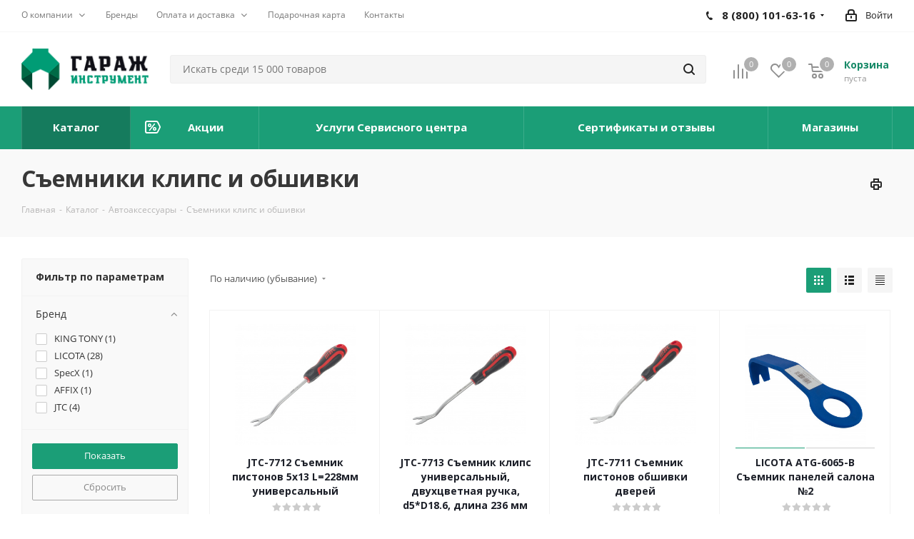

--- FILE ---
content_type: text/html; charset=UTF-8
request_url: https://garage-instrument.pro/catalog/avtoaksessuary/semniki_klips_i_obshivki/
body_size: 49259
content:
<!DOCTYPE html>
<html xmlns="http://www.w3.org/1999/xhtml" xml:lang="ru" lang="ru" >
<head><link rel="next" href="https://garage-instrument.pro/catalog/avtoaksessuary/semniki_klips_i_obshivki/?PAGEN_1=2" />
    <link rel="preload" href="/bitrix/templates/aspro_next/vendor/fonts/font-awesome/fonts/fontawesome-webfont.woff2?v=4.7.0" as="font" crossorigin="anonymous">
    <link rel="preload" href="/bitrix/js/ui/fonts/opensans/opensans-regular.woff" as="font" crossorigin="anonymous">

	<title>Съемники клипс и обшивки | Гараж Инструмент</title>
	<meta name="viewport" content="initial-scale=1.0, width=device-width" />
	<meta name="HandheldFriendly" content="true" />
	<meta name="yes" content="yes" />
	<meta name="apple-mobile-web-app-status-bar-style" content="black" />
	<meta name="SKYPE_TOOLBAR" content="SKYPE_TOOLBAR_PARSER_COMPATIBLE" />
	<meta http-equiv="Content-Type" content="text/html; charset=UTF-8" />
<meta name="keywords" content="наборы инструмента, расходка, шиномонтажный станок, гараж инструмент, garage instrument" />
<meta name="description" content="Смотреть каталог профессионального инструмента для автосервиса, шиномонтажного оборудования, химии для автомобиля" />
<script data-skip-moving="true">(function(w, d, n) {var cl = "bx-core";var ht = d.documentElement;var htc = ht ? ht.className : undefined;if (htc === undefined || htc.indexOf(cl) !== -1){return;}var ua = n.userAgent;if (/(iPad;)|(iPhone;)/i.test(ua)){cl += " bx-ios";}else if (/Android/i.test(ua)){cl += " bx-android";}cl += (/(ipad|iphone|android|mobile|touch)/i.test(ua) ? " bx-touch" : " bx-no-touch");cl += w.devicePixelRatio && w.devicePixelRatio >= 2? " bx-retina": " bx-no-retina";var ieVersion = -1;if (/AppleWebKit/.test(ua)){cl += " bx-chrome";}else if ((ieVersion = getIeVersion()) > 0){cl += " bx-ie bx-ie" + ieVersion;if (ieVersion > 7 && ieVersion < 10 && !isDoctype()){cl += " bx-quirks";}}else if (/Opera/.test(ua)){cl += " bx-opera";}else if (/Gecko/.test(ua)){cl += " bx-firefox";}if (/Macintosh/i.test(ua)){cl += " bx-mac";}ht.className = htc ? htc + " " + cl : cl;function isDoctype(){if (d.compatMode){return d.compatMode == "CSS1Compat";}return d.documentElement && d.documentElement.clientHeight;}function getIeVersion(){if (/Opera/i.test(ua) || /Webkit/i.test(ua) || /Firefox/i.test(ua) || /Chrome/i.test(ua)){return -1;}var rv = -1;if (!!(w.MSStream) && !(w.ActiveXObject) && ("ActiveXObject" in w)){rv = 11;}else if (!!d.documentMode && d.documentMode >= 10){rv = 10;}else if (!!d.documentMode && d.documentMode >= 9){rv = 9;}else if (d.attachEvent && !/Opera/.test(ua)){rv = 8;}if (rv == -1 || rv == 8){var re;if (n.appName == "Microsoft Internet Explorer"){re = new RegExp("MSIE ([0-9]+[\.0-9]*)");if (re.exec(ua) != null){rv = parseFloat(RegExp.$1);}}else if (n.appName == "Netscape"){rv = 11;re = new RegExp("Trident/.*rv:([0-9]+[\.0-9]*)");if (re.exec(ua) != null){rv = parseFloat(RegExp.$1);}}}return rv;}})(window, document, navigator);</script>


<link href="https://fonts.googleapis.com/css?family=Open+Sans:300italic,400italic,600italic,700italic,800italic,400,300,500,600,700,800&subset=latin,cyrillic-ext"  rel="stylesheet" />
<link href="/bitrix/js/ui/fonts/opensans/ui.font.opensans.min.css?16240167892409"  rel="stylesheet" />
<link href="/bitrix/js/main/popup/dist/main.popup.bundle.min.css?162401674823420"  rel="stylesheet" />
<link href="/bitrix/css/arturgolubev.chatpanel/style.css?166695483210881"  rel="stylesheet" />
<link href="/bitrix/cache/css/s1/aspro_next/page_03d000d2af91f696d93a699d3b9bc299/page_03d000d2af91f696d93a699d3b9bc299_v1.css?173985294212529"  rel="stylesheet" />
<link href="/bitrix/cache/css/s1/aspro_next/template_f81f98689b950488f8c0961a1cdd83b8/template_f81f98689b950488f8c0961a1cdd83b8_v1.css?17398529421220327"  data-template-style="true" rel="stylesheet" />







<script data-skip-moving='true'>window['asproRecaptcha'] = {params: {'recaptchaColor':'','recaptchaLogoShow':'','recaptchaSize':'','recaptchaBadge':'','recaptchaLang':'ru'},key: '6LfSWKAcAAAAAKQFC2exYj7fOUmMQJvbVbfwPCvk',ver: '3'};</script>
<script data-skip-moving='true'>!function(c,t,n,p){function s(e){var a=t.getElementById(e);if(a&&!(a.className.indexOf("g-recaptcha")<0)&&c.grecaptcha)if("3"==c[p].ver)a.innerHTML='<textarea class="g-recaptcha-response" style="display:none;resize:0;" name="g-recaptcha-response"></textarea>',grecaptcha.ready(function(){grecaptcha.execute(c[p].key,{action:"maxscore"}).then(function(e){a.innerHTML='<textarea class="g-recaptcha-response" style="display:none;resize:0;" name="g-recaptcha-response">'+e+"</textarea>"})});else{if(a.children.length)return;var r=grecaptcha.render(e,{sitekey:c[p].key+"",theme:c[p].params.recaptchaColor+"",size:c[p].params.recaptchaSize+"",callback:"onCaptchaVerify"+c[p].params.recaptchaSize,badge:c[p].params.recaptchaBadge});$(a).attr("data-widgetid",r)}}c.onLoadRenderRecaptcha=function(){var e=[];for(var a in c[n].args)if(c[n].args.hasOwnProperty(a)){var r=c[n].args[a][0];-1==e.indexOf(r)&&(e.push(r),s(r))}c[n]=function(e){s(e)}},c[n]=c[n]||function(){var e,a,r;c[n].args=c[n].args||[],c[n].args.push(arguments),a="recaptchaApiLoader",(e=t).getElementById(a)||((r=e.createElement("script")).id=a,r.src="//www.google.com/recaptcha/api.js?hl="+c[p].params.recaptchaLang+"&onload=onLoadRenderRecaptcha&render="+("3"==c[p].ver?c[p].key:"explicit"),e.head.appendChild(r))}}(window,document,"renderRecaptchaById","asproRecaptcha");</script>
<script data-skip-moving='true'>!function(){function d(a){for(var e=a;e;)if("form"===(e=e.parentNode).nodeName.toLowerCase())return e;return null}function i(a){var e=[],t=null,n=!1;void 0!==a&&(n=null!==a),t=n?a.getElementsByTagName("input"):document.getElementsByName("captcha_word");for(var r=0;r<t.length;r++)"captcha_word"===t[r].name&&e.push(t[r]);return e}function l(a){for(var e=[],t=a.getElementsByTagName("img"),n=0;n<t.length;n++)!/\/bitrix\/tools\/captcha.php\?(captcha_code|captcha_sid)=[^>]*?/i.test(t[n].src)&&"captcha"!==t[n].id||e.push(t[n]);return e}function h(a){var e="recaptcha-dynamic-"+(new Date).getTime();if(null!==document.getElementById(e)){for(var t=null;t=Math.floor(65535*Math.random()),null!==document.getElementById(e+t););e+=t}var n=document.createElement("div");n.id=e,n.className="g-recaptcha",n.attributes["data-sitekey"]=window.asproRecaptcha.key,a.parentNode&&(a.parentNode.className+=" recaptcha_text",a.parentNode.replaceChild(n,a)),"3"==window.asproRecaptcha.ver&&(a.closest(".captcha-row").style.display="none"),renderRecaptchaById(e)}function a(){for(var a,e,t,n,r=function(){var a=i(null);if(0===a.length)return[];for(var e=[],t=0;t<a.length;t++){var n=d(a[t]);null!==n&&e.push(n)}return e}(),c=0;c<r.length;c++){var o=r[c],p=i(o);if(0!==p.length){var s=l(o);if(0!==s.length){for(a=0;a<p.length;a++)h(p[a]);for(a=0;a<s.length;a++)t=s[a],n="[data-uri]",t.attributes.src=n,t.style.display="none","src"in t&&(t.parentNode&&-1===t.parentNode.className.indexOf("recaptcha_tmp_img")&&(t.parentNode.className+=" recaptcha_tmp_img"),t.src=n);e=o,"function"==typeof $&&$(e).find(".captcha-row label > span").length&&$(e).find(".captcha-row label > span").html(BX.message("RECAPTCHA_TEXT")+' <span class="star">*</span>')}}}}document.addEventListener?document.addEventListener("DOMNodeInserted",function(){try{return(function(){if("undefined"!=typeof renderRecaptchaById)for(var a=document.getElementsByClassName("g-recaptcha"),e=0;e<a.length;e++){var t=a[e];if(0===t.innerHTML.length){var n=t.id;if("string"==typeof n&&0!==n.length){if("3"==window.asproRecaptcha.ver)t.closest(".captcha-row").style.display="none";else if("function"==typeof $){var r=$(t).closest(".captcha-row");r.length&&(r.addClass(window.asproRecaptcha.params.recaptchaSize+" logo_captcha_"+window.asproRecaptcha.params.recaptchaLogoShow+" "+window.asproRecaptcha.params.recaptchaBadge),r.find(".captcha_image").addClass("recaptcha_tmp_img"),r.find(".captcha_input").addClass("recaptcha_text"),"invisible"!==window.asproRecaptcha.params.recaptchaSize&&(r.find("input.recaptcha").length||$('<input type="text" class="recaptcha" value="" />').appendTo(r)))}renderRecaptchaById(n)}}}}(),window.renderRecaptchaById&&window.asproRecaptcha&&window.asproRecaptcha.key)?(a(),!0):(console.error("Bad captcha keys or module error"),!0)}catch(a){return console.error(a),!0}},!1):console.warn("Your browser does not support dynamic ReCaptcha replacement")}();</script>
<link rel="shortcut icon" href="/favicon.svg" type="image/svg+xml" />
<link rel="apple-touch-icon" sizes="180x180" href="/upload/CNext/ba8/c43b7vs55pmf4imzcbbgl3gniddnw590/57_min.png" />
<meta property="ya:interaction" content="XML_FORM" />
<meta property="ya:interaction:url" content="https://garage-instrument.pro/catalog/avtoaksessuary/semniki_klips_i_obshivki/?mode=xml" />
<meta property="og:title" content="Съемники клипс и обшивки | Гараж Инструмент" />
<meta property="og:type" content="website" />
<meta property="og:image" content="https://garage-instrument.pro/upload/CNext/836/jawah12obec6jh4j6mc7wrjf62j0bk55/logo.png" />
<link rel="image_src" href="https://garage-instrument.pro/upload/CNext/836/jawah12obec6jh4j6mc7wrjf62j0bk55/logo.png"  />
<meta property="og:url" content="https://garage-instrument.pro/catalog/avtoaksessuary/semniki_klips_i_obshivki/" />
<meta property="og:description" content="Смотреть каталог профессионального инструмента для автосервиса, шиномонтажного оборудования, химии для автомобиля" />



		<meta name="yandex-verification" content="6ada9f24bb7df546" />
</head>
<body class="site_s1 fill_bg_n " id="main">
	<div id="panel"></div>
		
	
				<!--'start_frame_cache_basketitems-component-block'-->												<div id="ajax_basket"></div>
					<!--'end_frame_cache_basketitems-component-block'-->				
		
					
	<div class="wrapper1  catalog_page basket_normal basket_fill_COLOR side_LEFT catalog_icons_Y banner_auto  mheader-v1 header-v11 regions_N fill_N footer-v2 front-vindex1 mfixed_Y mfixed_view_scroll_top title-v3 with_phones ce_cmp with_lazy store_LIST_AMOUNT">
		
		<div class="header_wrap visible-lg visible-md title-v3">
			<header id="header">
				<div class="top-block top-block-v1">
	<div class="maxwidth-theme">
		<div class="row">
			<div class="col-md-6">
					<ul class="menu topest">
					<li class="has-subcut" >
				<a href="/company/"><span>О компании</span></a>
								<ul class="subcat-dropmenu">
												<li class="" >
							<a href="/company/rekvizity-kompanii.php"><span>Реквизиты компании</span></a>
						</li>
												<li class="" >
							<a href="/company/licenses/"><span>Сертификаты дилера</span></a>
						</li>
												<li class="" >
							<a href="/company/news/"><span>Новости</span></a>
						</li>
												<li class="" >
							<a href="/company/vacancy/"><span>Вакансии</span></a>
						</li>
												<li class="" >
							<a href="/include/licenses_detail.php"><span>Политика конфиденциальности</span></a>
						</li>
											</ul>

							</li>
					<li class="" >
				<a href="/info/brands/"><span>Бренды</span></a>
							</li>
					<li class="has-subcut" >
				<a href="/help/"><span>Оплата и доставка</span></a>
								<ul class="subcat-dropmenu">
												<li class="" >
							<a href="/help/payment/"><span>Условия оплаты</span></a>
						</li>
												<li class="" >
							<a href="/help/delivery/"><span>Условия доставки</span></a>
						</li>
												<li class="" >
							<a href="/help/warranty/"><span>Гарантия на товар</span></a>
						</li>
											</ul>

							</li>
					<li class="" >
				<a href="/services/podarochnaya-karta-garazh-instrument/"><span>Подарочная карта</span></a>
							</li>
					<li class="" >
				<a href="/contacts/"><span>Контакты</span></a>
							</li>
				<li class="more hidden">
			<span>...</span>
			<ul class="dropdown"></ul>
		</li>
	</ul>
			</div>
			<div class="top-block-item pull-right show-fixed top-ctrl">
				<div class="personal_wrap">
					<div class="personal top login twosmallfont">
						
		<!--'start_frame_cache_header-auth-block1'-->			<!-- noindex --><a rel="nofollow" title="Мой кабинет" class="personal-link dark-color animate-load" data-event="jqm" data-param-type="auth" data-param-backurl="/catalog/avtoaksessuary/semniki_klips_i_obshivki/index.php" data-name="auth" href="/personal/"><i class="svg inline  svg-inline-cabinet" aria-hidden="true" title="Мой кабинет"><svg xmlns="http://www.w3.org/2000/svg" width="16" height="17" viewBox="0 0 16 17">
  <defs>
    <style>
      .loccls-1 {
        fill: #222;
        fill-rule: evenodd;
      }
    </style>
  </defs>
  <path class="loccls-1" d="M14,17H2a2,2,0,0,1-2-2V8A2,2,0,0,1,2,6H3V4A4,4,0,0,1,7,0H9a4,4,0,0,1,4,4V6h1a2,2,0,0,1,2,2v7A2,2,0,0,1,14,17ZM11,4A2,2,0,0,0,9,2H7A2,2,0,0,0,5,4V6h6V4Zm3,4H2v7H14V8ZM8,9a1,1,0,0,1,1,1v2a1,1,0,0,1-2,0V10A1,1,0,0,1,8,9Z"/>
</svg>
</i><span class="wrap"><span class="name">Войти</span></span></a><!-- /noindex -->		<!--'end_frame_cache_header-auth-block1'-->
						</div>
				</div>
			</div>
							<div class="top-block-item pull-right">
					<div class="phone-block">
													<div class="inline-block asd">
																			<div class="phone with_dropdown">
				<i class="svg svg-phone"></i>
				<a rel="nofollow" href="tel:88001016316">8 (800) 101-63-16</a>
									<div class="dropdown scrollbar">
						<div class="wrap">
																							<div class="more_phone">
								    <a class="no-decript" rel="nofollow" href="tel:+73517298636">+7 (351) 729-86-36</a>
								</div>
													</div>
					</div>
							</div>
														</div>
																	</div>
				</div>
					</div>
	</div>
</div>
<div class="header-v3 header-wrapper">
	<div class="logo_and_menu-row">
		<div class="logo-row">
			<div class="maxwidth-theme">
				<div class="row">
					<div class="logo-block col-md-2 col-sm-3">
						<div class="logo">
							<a href="/"><img src="/upload/CNext/836/jawah12obec6jh4j6mc7wrjf62j0bk55/logo.png" alt="Гараж Инструмент" title="Гараж Инструмент" data-src="" /></a>						</div>
					</div>
										<div class="pull-left search_wrap wide_search asd">
						<div class="search-block inner-table-block">
											<div class="search-wrapper">
				<div id="title-search_fixed">
					<form action="/catalog/" class="search">
						<div class="search-input-div">
							<input class="search-input" id="title-search-input_fixed" type="text" name="q" value="" placeholder="Искать среди 15 000 товаров" size="20" maxlength="50" autocomplete="off" />
						</div>
						<div class="search-button-div">
							<button class="btn btn-search" type="submit" name="s" value="Найти"><i class="svg svg-search svg-black"></i></button>
							<span class="close-block inline-search-hide"><span class="svg svg-close close-icons"></span></span>
						</div>
					</form>
				</div>
			</div>
							</div>
					</div>
										<div class="pull-right block-link">
													<!--'start_frame_cache_header-basket-with-compare-block1'-->															<div class="wrap_icon inner-table-block baskets big-padding">
										<!--noindex-->
			<a class="basket-link compare  with_price big " href="/catalog/compare.php" title="Список сравниваемых элементов">
		<span class="js-basket-block"><i class="svg inline  svg-inline-compare big" aria-hidden="true" ><svg xmlns="http://www.w3.org/2000/svg" width="21" height="21" viewBox="0 0 21 21">
  <defs>
    <style>
      .comcls-1 {
        fill: #222;
        fill-rule: evenodd;
      }
    </style>
  </defs>
  <path class="comcls-1" d="M20,4h0a1,1,0,0,1,1,1V21H19V5A1,1,0,0,1,20,4ZM14,7h0a1,1,0,0,1,1,1V21H13V8A1,1,0,0,1,14,7ZM8,1A1,1,0,0,1,9,2V21H7V2A1,1,0,0,1,8,1ZM2,9H2a1,1,0,0,1,1,1V21H1V10A1,1,0,0,1,2,9ZM0,0H1V1H0V0ZM0,0H1V1H0V0Z"/>
</svg>
</i><span class="title dark_link">Сравнение</span><span class="count">0</span></span>
	</a>
	<!--/noindex-->											</div>
																		<!-- noindex -->
											<div class="wrap_icon inner-table-block baskets big-padding">
											<a rel="nofollow" class="basket-link delay with_price big " href="/basket/#delayed" title="Список отложенных товаров пуст">
							<span class="js-basket-block">
								<i class="svg inline  svg-inline-wish big" aria-hidden="true" ><svg xmlns="http://www.w3.org/2000/svg" width="22.969" height="21" viewBox="0 0 22.969 21">
  <defs>
    <style>
      .whcls-1 {
        fill: #222;
        fill-rule: evenodd;
      }
    </style>
  </defs>
  <path class="whcls-1" d="M21.028,10.68L11.721,20H11.339L2.081,10.79A6.19,6.19,0,0,1,6.178,0a6.118,6.118,0,0,1,5.383,3.259A6.081,6.081,0,0,1,23.032,6.147,6.142,6.142,0,0,1,21.028,10.68ZM19.861,9.172h0l-8.176,8.163H11.369L3.278,9.29l0.01-.009A4.276,4.276,0,0,1,6.277,1.986,4.2,4.2,0,0,1,9.632,3.676l0.012-.01,0.064,0.1c0.077,0.107.142,0.22,0.208,0.334l1.692,2.716,1.479-2.462a4.23,4.23,0,0,1,.39-0.65l0.036-.06L13.52,3.653a4.173,4.173,0,0,1,3.326-1.672A4.243,4.243,0,0,1,19.861,9.172ZM22,20h1v1H22V20Zm0,0h1v1H22V20Z" transform="translate(-0.031)"/>
</svg>
</i>								<span class="title dark_link">Отложенные</span>
								<span class="count">0</span>
							</span>
						</a>
											</div>
																<div class="wrap_icon inner-table-block baskets big-padding">
											<a rel="nofollow" class="basket-link basket has_prices with_price big " href="/basket/" title="Корзина пуста">
							<span class="js-basket-block">
								<i class="svg inline  svg-inline-basket big" aria-hidden="true" ><svg xmlns="http://www.w3.org/2000/svg" width="22" height="21" viewBox="0 0 22 21">
  <defs>
    <style>
      .ba_bb_cls-1 {
        fill: #222;
        fill-rule: evenodd;
      }
    </style>
  </defs>
  <path data-name="Ellipse 2 copy 6" class="ba_bb_cls-1" d="M1507,122l-0.99,1.009L1492,123l-1-1-1-9h-3a0.88,0.88,0,0,1-1-1,1.059,1.059,0,0,1,1.22-1h2.45c0.31,0,.63.006,0.63,0.006a1.272,1.272,0,0,1,1.4.917l0.41,3.077H1507l1,1v1ZM1492.24,117l0.43,3.995h12.69l0.82-4Zm2.27,7.989a3.5,3.5,0,1,1-3.5,3.5A3.495,3.495,0,0,1,1494.51,124.993Zm8.99,0a3.5,3.5,0,1,1-3.49,3.5A3.5,3.5,0,0,1,1503.5,124.993Zm-9,2.006a1.5,1.5,0,1,1-1.5,1.5A1.5,1.5,0,0,1,1494.5,127Zm9,0a1.5,1.5,0,1,1-1.5,1.5A1.5,1.5,0,0,1,1503.5,127Z" transform="translate(-1486 -111)"/>
</svg>
</i>																	<span class="wrap">
																<span class="title dark_link">Корзина<span class="count">0</span></span>
																	<span class="prices">пуста</span>
									</span>
																<span class="count">0</span>
							</span>
						</a>
											</div>
										<!-- /noindex -->
							<!--'end_frame_cache_header-basket-with-compare-block1'-->								</div>
				</div>
			</div>
		</div>	</div>
	<div class="menu-row middle-block bgcolored">
		<div class="maxwidth-theme">
			<div class="row">
				<div class="col-md-12">
					<div class="menu-only">
						<nav class="mega-menu sliced">
								<div class="table-menu">
		<table>
			<tr>
														<td class="menu-item unvisible     active">
						<div class="wrap">
							<a class="" href="/catalog/">
								<div>
																		Каталог									<div class="line-wrapper"><span class="line"></span></div>
								</div>
							</a>
													</div>
					</td>
														<td class="menu-item unvisible   icon sale_icon  ">
						<div class="wrap">
							<a class="" href="/sale/">
								<div>
																			<i class="svg inline  svg-inline-sale" aria-hidden="true" ><svg id="sale.svg" xmlns="http://www.w3.org/2000/svg" width="22" height="18" viewBox="0 0 22 18">
  <defs>
    <style>
      .cls-1 {
        fill: #fff;
        fill-rule: evenodd;
      }
    </style>
  </defs>
  <path id="Shape" class="cls-1" d="M21.762,7.877a2.765,2.765,0,0,1,0,2.185l-2.935,5.905A2.99,2.99,0,0,1,16,18H3a3,3,0,0,1-3-3V3A3,3,0,0,1,3,0H16a2.989,2.989,0,0,1,2.654,1.63v0L18.676,1.67c0.034,0.068.072,0.132,0.1,0.2Zm-1.946,1.94-2.728,5.463a0.737,0.737,0,0,1-.211.267,0.982,0.982,0,0,1-.815.453H3a1,1,0,0,1-1-1V3A1,1,0,0,1,3,2H16.063a0.982,0.982,0,0,1,.772.389,0.645,0.645,0,0,1,.253.283l2.728,5.463A2.119,2.119,0,0,1,19.816,9.817ZM5.891,12.907l6.7-8.568a0.816,0.816,0,1,1,1.413.816L7.3,13.723A0.816,0.816,0,1,1,5.891,12.907ZM6.5,4A2.5,2.5,0,1,1,4,6.5,2.5,2.5,0,0,1,6.5,4Zm0,1.563a0.937,0.937,0,1,1-.937.937A0.937,0.937,0,0,1,6.5,5.562ZM13.5,9A2.5,2.5,0,1,1,11,11.5,2.5,2.5,0,0,1,13.5,9Zm0,1.563a0.938,0.938,0,1,1-.937.937A0.938,0.938,0,0,1,13.5,10.562Z"/>
</svg>
</i>																		Акции									<div class="line-wrapper"><span class="line"></span></div>
								</div>
							</a>
													</div>
					</td>
														<td class="menu-item unvisible     ">
						<div class="wrap">
							<a class="" href="/services/">
								<div>
																		Услуги Сервисного центра									<div class="line-wrapper"><span class="line"></span></div>
								</div>
							</a>
													</div>
					</td>
														<td class="menu-item unvisible     ">
						<div class="wrap">
							<a class="" href="/company/licenses/">
								<div>
																		Сертификаты и отзывы									<div class="line-wrapper"><span class="line"></span></div>
								</div>
							</a>
													</div>
					</td>
														<td class="menu-item unvisible     ">
						<div class="wrap">
							<a class="" href="/contacts/">
								<div>
																		Магазины									<div class="line-wrapper"><span class="line"></span></div>
								</div>
							</a>
													</div>
					</td>
				
				<td class="menu-item dropdown js-dropdown nosave unvisible">
					<div class="wrap">
						<a class="dropdown-toggle more-items" href="#">
							<span>Ещё</span>
						</a>
						<span class="tail"></span>
						<ul class="dropdown-menu"></ul>
					</div>
				</td>

			</tr>
		</table>
	</div>
						</nav>
					</div>
				</div>
			</div>
		</div>
	</div>
	<div class="line-row visible-xs"></div>
</div>			</header>
		</div>
		
					<div id="headerfixed">
				<div class="maxwidth-theme">
	<div class="logo-row v2 row margin0 menu-row">
		<div class="inner-table-block nopadding logo-block">
			<div class="logo">
				<a href="/"><img src="/upload/CNext/450/logo.png" alt="Гараж Инструмент" title="Гараж Инструмент" data-src="" /></a>			</div>
		</div>
		<div class="inner-table-block menu-block">
			<div class="navs table-menu js-nav">
								<nav class="mega-menu sliced">
					<!-- noindex -->
								<div class="table-menu ">
		<table>
			<tr>
									
										<td class="menu-item unvisible  catalog wide_menu  active">
						<div class="wrap">
							<a class="" href="/catalog/">
								<div>
																		Каталог									<div class="line-wrapper"><span class="line"></span></div>
								</div>
							</a>
													</div>
					</td>
									
										<td class="menu-item unvisible    ">
						<div class="wrap">
							<a class="" href="/sale/">
								<div>
																		Акции									<div class="line-wrapper"><span class="line"></span></div>
								</div>
							</a>
													</div>
					</td>
									
										<td class="menu-item unvisible    ">
						<div class="wrap">
							<a class="" href="/services/">
								<div>
																		Услуги									<div class="line-wrapper"><span class="line"></span></div>
								</div>
							</a>
													</div>
					</td>
									
										<td class="menu-item unvisible    ">
						<div class="wrap">
							<a class="" href="/help/">
								<div>
																		Как купить									<div class="line-wrapper"><span class="line"></span></div>
								</div>
							</a>
													</div>
					</td>
									
										<td class="menu-item unvisible    ">
						<div class="wrap">
							<a class="" href="/info/brands/">
								<div>
																		Производители									<div class="line-wrapper"><span class="line"></span></div>
								</div>
							</a>
													</div>
					</td>
									
										<td class="menu-item unvisible    ">
						<div class="wrap">
							<a class="" href="/contacts/stores/">
								<div>
																		Магазины									<div class="line-wrapper"><span class="line"></span></div>
								</div>
							</a>
													</div>
					</td>
									
										<td class="menu-item unvisible    ">
						<div class="wrap">
							<a class="" href="/company/">
								<div>
																		О компании									<div class="line-wrapper"><span class="line"></span></div>
								</div>
							</a>
													</div>
					</td>
									
										<td class="menu-item unvisible    ">
						<div class="wrap">
							<a class="" href="/contacts/">
								<div>
																		Контакты									<div class="line-wrapper"><span class="line"></span></div>
								</div>
							</a>
													</div>
					</td>
				
				<td class="menu-item dropdown js-dropdown nosave unvisible">
					<div class="wrap">
						<a class="dropdown-toggle more-items" href="#">
							<span>Ещё</span>
						</a>
						<span class="tail"></span>
						<ul class="dropdown-menu"></ul>
					</div>
				</td>

			</tr>
		</table>
	</div>
					<!-- /noindex -->
				</nav>
											</div>
		</div>
		<div class="inner-table-block nopadding small-block">
			<div class="wrap_icon wrap_cabinet">
				
		<!--'start_frame_cache_header-auth-block2'-->			<!-- noindex --><a rel="nofollow" title="Мой кабинет" class="personal-link dark-color animate-load" data-event="jqm" data-param-type="auth" data-param-backurl="/catalog/avtoaksessuary/semniki_klips_i_obshivki/index.php" data-name="auth" href="/personal/"><i class="svg inline big svg-inline-cabinet" aria-hidden="true" title="Мой кабинет"><svg xmlns="http://www.w3.org/2000/svg" width="21" height="21" viewBox="0 0 21 21">
  <defs>
    <style>
      .loccls-1 {
        fill: #222;
        fill-rule: evenodd;
      }
    </style>
  </defs>
  <path data-name="Rounded Rectangle 110" class="loccls-1" d="M1433,132h-15a3,3,0,0,1-3-3v-7a3,3,0,0,1,3-3h1v-2a6,6,0,0,1,6-6h1a6,6,0,0,1,6,6v2h1a3,3,0,0,1,3,3v7A3,3,0,0,1,1433,132Zm-3-15a4,4,0,0,0-4-4h-1a4,4,0,0,0-4,4v2h9v-2Zm4,5a1,1,0,0,0-1-1h-15a1,1,0,0,0-1,1v7a1,1,0,0,0,1,1h15a1,1,0,0,0,1-1v-7Zm-8,3.9v1.6a0.5,0.5,0,1,1-1,0v-1.6A1.5,1.5,0,1,1,1426,125.9Z" transform="translate(-1415 -111)"/>
</svg>
</i></a><!-- /noindex -->		<!--'end_frame_cache_header-auth-block2'-->
				</div>
		</div>
									<!--'start_frame_cache_header-basket-with-compare-block2'-->														<!--noindex-->
			<a class="basket-link compare  inner-table-block nopadding big " href="/catalog/compare.php" title="Список сравниваемых элементов">
		<span class="js-basket-block"><i class="svg inline  svg-inline-compare big" aria-hidden="true" ><svg xmlns="http://www.w3.org/2000/svg" width="21" height="21" viewBox="0 0 21 21">
  <defs>
    <style>
      .comcls-1 {
        fill: #222;
        fill-rule: evenodd;
      }
    </style>
  </defs>
  <path class="comcls-1" d="M20,4h0a1,1,0,0,1,1,1V21H19V5A1,1,0,0,1,20,4ZM14,7h0a1,1,0,0,1,1,1V21H13V8A1,1,0,0,1,14,7ZM8,1A1,1,0,0,1,9,2V21H7V2A1,1,0,0,1,8,1ZM2,9H2a1,1,0,0,1,1,1V21H1V10A1,1,0,0,1,2,9ZM0,0H1V1H0V0ZM0,0H1V1H0V0Z"/>
</svg>
</i><span class="title dark_link">Сравнение</span><span class="count">0</span></span>
	</a>
	<!--/noindex-->																		<!-- noindex -->
											<a rel="nofollow" class="basket-link delay inner-table-block nopadding big " href="/basket/#delayed" title="Список отложенных товаров пуст">
							<span class="js-basket-block">
								<i class="svg inline  svg-inline-wish big" aria-hidden="true" ><svg xmlns="http://www.w3.org/2000/svg" width="22.969" height="21" viewBox="0 0 22.969 21">
  <defs>
    <style>
      .whcls-1 {
        fill: #222;
        fill-rule: evenodd;
      }
    </style>
  </defs>
  <path class="whcls-1" d="M21.028,10.68L11.721,20H11.339L2.081,10.79A6.19,6.19,0,0,1,6.178,0a6.118,6.118,0,0,1,5.383,3.259A6.081,6.081,0,0,1,23.032,6.147,6.142,6.142,0,0,1,21.028,10.68ZM19.861,9.172h0l-8.176,8.163H11.369L3.278,9.29l0.01-.009A4.276,4.276,0,0,1,6.277,1.986,4.2,4.2,0,0,1,9.632,3.676l0.012-.01,0.064,0.1c0.077,0.107.142,0.22,0.208,0.334l1.692,2.716,1.479-2.462a4.23,4.23,0,0,1,.39-0.65l0.036-.06L13.52,3.653a4.173,4.173,0,0,1,3.326-1.672A4.243,4.243,0,0,1,19.861,9.172ZM22,20h1v1H22V20Zm0,0h1v1H22V20Z" transform="translate(-0.031)"/>
</svg>
</i>								<span class="title dark_link">Отложенные</span>
								<span class="count">0</span>
							</span>
						</a>
																<a rel="nofollow" class="basket-link basket  inner-table-block nopadding big " href="/basket/" title="Корзина пуста">
							<span class="js-basket-block">
								<i class="svg inline  svg-inline-basket big" aria-hidden="true" ><svg xmlns="http://www.w3.org/2000/svg" width="22" height="21" viewBox="0 0 22 21">
  <defs>
    <style>
      .ba_bb_cls-1 {
        fill: #222;
        fill-rule: evenodd;
      }
    </style>
  </defs>
  <path data-name="Ellipse 2 copy 6" class="ba_bb_cls-1" d="M1507,122l-0.99,1.009L1492,123l-1-1-1-9h-3a0.88,0.88,0,0,1-1-1,1.059,1.059,0,0,1,1.22-1h2.45c0.31,0,.63.006,0.63,0.006a1.272,1.272,0,0,1,1.4.917l0.41,3.077H1507l1,1v1ZM1492.24,117l0.43,3.995h12.69l0.82-4Zm2.27,7.989a3.5,3.5,0,1,1-3.5,3.5A3.495,3.495,0,0,1,1494.51,124.993Zm8.99,0a3.5,3.5,0,1,1-3.49,3.5A3.5,3.5,0,0,1,1503.5,124.993Zm-9,2.006a1.5,1.5,0,1,1-1.5,1.5A1.5,1.5,0,0,1,1494.5,127Zm9,0a1.5,1.5,0,1,1-1.5,1.5A1.5,1.5,0,0,1,1503.5,127Z" transform="translate(-1486 -111)"/>
</svg>
</i>																<span class="title dark_link">Корзина<span class="count">0</span></span>
																<span class="count">0</span>
							</span>
						</a>
										<!-- /noindex -->
							<!--'end_frame_cache_header-basket-with-compare-block2'-->					<div class="inner-table-block small-block nopadding inline-search-show" data-type_search="fixed">
			<div class="search-block top-btn"><i class="svg svg-search lg"></i></div>
		</div>
	</div>
</div>			</div>
		
		<div id="mobileheader" class="visible-xs visible-sm">
			<div class="mobileheader-v1">
	<div class="burger pull-left">
		<i class="svg inline  svg-inline-burger dark" aria-hidden="true" ><svg xmlns="http://www.w3.org/2000/svg" width="18" height="16" viewBox="0 0 18 16">
  <defs>
    <style>
      .bu_bw_cls-1 {
        fill: #222;
        fill-rule: evenodd;
      }
    </style>
  </defs>
  <path data-name="Rounded Rectangle 81 copy 2" class="bu_bw_cls-1" d="M330,114h16a1,1,0,0,1,1,1h0a1,1,0,0,1-1,1H330a1,1,0,0,1-1-1h0A1,1,0,0,1,330,114Zm0,7h16a1,1,0,0,1,1,1h0a1,1,0,0,1-1,1H330a1,1,0,0,1-1-1h0A1,1,0,0,1,330,121Zm0,7h16a1,1,0,0,1,1,1h0a1,1,0,0,1-1,1H330a1,1,0,0,1-1-1h0A1,1,0,0,1,330,128Z" transform="translate(-329 -114)"/>
</svg>
</i>		<i class="svg inline  svg-inline-close dark" aria-hidden="true" ><svg xmlns="http://www.w3.org/2000/svg" width="16" height="16" viewBox="0 0 16 16">
  <defs>
    <style>
      .cccls-1 {
        fill: #222;
        fill-rule: evenodd;
      }
    </style>
  </defs>
  <path data-name="Rounded Rectangle 114 copy 3" class="cccls-1" d="M334.411,138l6.3,6.3a1,1,0,0,1,0,1.414,0.992,0.992,0,0,1-1.408,0l-6.3-6.306-6.3,6.306a1,1,0,0,1-1.409-1.414l6.3-6.3-6.293-6.3a1,1,0,0,1,1.409-1.414l6.3,6.3,6.3-6.3A1,1,0,0,1,340.7,131.7Z" transform="translate(-325 -130)"/>
</svg>
</i>	</div>
	<div class="logo-block pull-left">
		<div class="logo">
			<a href="/"><img src="/upload/CNext/836/jawah12obec6jh4j6mc7wrjf62j0bk55/logo.png" alt="Гараж Инструмент" title="Гараж Инструмент" data-src="" /></a>		</div>
	</div>
	<div class="right-icons pull-right">
		<div class="pull-right">
			<div class="wrap_icon">
				<button class="top-btn inline-search-show twosmallfont">
					<i class="svg inline  svg-inline-search big" aria-hidden="true" ><svg xmlns="http://www.w3.org/2000/svg" width="21" height="21" viewBox="0 0 21 21">
  <defs>
    <style>
      .sscls-1 {
        fill: #222;
        fill-rule: evenodd;
      }
    </style>
  </defs>
  <path data-name="Rounded Rectangle 106" class="sscls-1" d="M1590.71,131.709a1,1,0,0,1-1.42,0l-4.68-4.677a9.069,9.069,0,1,1,1.42-1.427l4.68,4.678A1,1,0,0,1,1590.71,131.709ZM1579,113a7,7,0,1,0,7,7A7,7,0,0,0,1579,113Z" transform="translate(-1570 -111)"/>
</svg>
</i>				</button>
			</div>
		</div>
		<div class="pull-right">
			<div class="wrap_icon wrap_basket">
											<!--'start_frame_cache_header-basket-with-compare-block3'-->														<!--noindex-->
			<a class="basket-link compare   big " href="/catalog/compare.php" title="Список сравниваемых элементов">
		<span class="js-basket-block"><i class="svg inline  svg-inline-compare big" aria-hidden="true" ><svg xmlns="http://www.w3.org/2000/svg" width="21" height="21" viewBox="0 0 21 21">
  <defs>
    <style>
      .comcls-1 {
        fill: #222;
        fill-rule: evenodd;
      }
    </style>
  </defs>
  <path class="comcls-1" d="M20,4h0a1,1,0,0,1,1,1V21H19V5A1,1,0,0,1,20,4ZM14,7h0a1,1,0,0,1,1,1V21H13V8A1,1,0,0,1,14,7ZM8,1A1,1,0,0,1,9,2V21H7V2A1,1,0,0,1,8,1ZM2,9H2a1,1,0,0,1,1,1V21H1V10A1,1,0,0,1,2,9ZM0,0H1V1H0V0ZM0,0H1V1H0V0Z"/>
</svg>
</i><span class="title dark_link">Сравнение</span><span class="count">0</span></span>
	</a>
	<!--/noindex-->																		<!-- noindex -->
											<a rel="nofollow" class="basket-link delay  big " href="/basket/#delayed" title="Список отложенных товаров пуст">
							<span class="js-basket-block">
								<i class="svg inline  svg-inline-wish big" aria-hidden="true" ><svg xmlns="http://www.w3.org/2000/svg" width="22.969" height="21" viewBox="0 0 22.969 21">
  <defs>
    <style>
      .whcls-1 {
        fill: #222;
        fill-rule: evenodd;
      }
    </style>
  </defs>
  <path class="whcls-1" d="M21.028,10.68L11.721,20H11.339L2.081,10.79A6.19,6.19,0,0,1,6.178,0a6.118,6.118,0,0,1,5.383,3.259A6.081,6.081,0,0,1,23.032,6.147,6.142,6.142,0,0,1,21.028,10.68ZM19.861,9.172h0l-8.176,8.163H11.369L3.278,9.29l0.01-.009A4.276,4.276,0,0,1,6.277,1.986,4.2,4.2,0,0,1,9.632,3.676l0.012-.01,0.064,0.1c0.077,0.107.142,0.22,0.208,0.334l1.692,2.716,1.479-2.462a4.23,4.23,0,0,1,.39-0.65l0.036-.06L13.52,3.653a4.173,4.173,0,0,1,3.326-1.672A4.243,4.243,0,0,1,19.861,9.172ZM22,20h1v1H22V20Zm0,0h1v1H22V20Z" transform="translate(-0.031)"/>
</svg>
</i>								<span class="title dark_link">Отложенные</span>
								<span class="count">0</span>
							</span>
						</a>
																<a rel="nofollow" class="basket-link basket   big " href="/basket/" title="Корзина пуста">
							<span class="js-basket-block">
								<i class="svg inline  svg-inline-basket big" aria-hidden="true" ><svg xmlns="http://www.w3.org/2000/svg" width="22" height="21" viewBox="0 0 22 21">
  <defs>
    <style>
      .ba_bb_cls-1 {
        fill: #222;
        fill-rule: evenodd;
      }
    </style>
  </defs>
  <path data-name="Ellipse 2 copy 6" class="ba_bb_cls-1" d="M1507,122l-0.99,1.009L1492,123l-1-1-1-9h-3a0.88,0.88,0,0,1-1-1,1.059,1.059,0,0,1,1.22-1h2.45c0.31,0,.63.006,0.63,0.006a1.272,1.272,0,0,1,1.4.917l0.41,3.077H1507l1,1v1ZM1492.24,117l0.43,3.995h12.69l0.82-4Zm2.27,7.989a3.5,3.5,0,1,1-3.5,3.5A3.495,3.495,0,0,1,1494.51,124.993Zm8.99,0a3.5,3.5,0,1,1-3.49,3.5A3.5,3.5,0,0,1,1503.5,124.993Zm-9,2.006a1.5,1.5,0,1,1-1.5,1.5A1.5,1.5,0,0,1,1494.5,127Zm9,0a1.5,1.5,0,1,1-1.5,1.5A1.5,1.5,0,0,1,1503.5,127Z" transform="translate(-1486 -111)"/>
</svg>
</i>																<span class="title dark_link">Корзина<span class="count">0</span></span>
																<span class="count">0</span>
							</span>
						</a>
										<!-- /noindex -->
							<!--'end_frame_cache_header-basket-with-compare-block3'-->						</div>
		</div>
		<div class="pull-right">
			<div class="wrap_icon wrap_cabinet">
				
		<!--'start_frame_cache_header-auth-block3'-->			<!-- noindex --><a rel="nofollow" title="Мой кабинет" class="personal-link dark-color animate-load" data-event="jqm" data-param-type="auth" data-param-backurl="/catalog/avtoaksessuary/semniki_klips_i_obshivki/index.php" data-name="auth" href="/personal/"><i class="svg inline big svg-inline-cabinet" aria-hidden="true" title="Мой кабинет"><svg xmlns="http://www.w3.org/2000/svg" width="21" height="21" viewBox="0 0 21 21">
  <defs>
    <style>
      .loccls-1 {
        fill: #222;
        fill-rule: evenodd;
      }
    </style>
  </defs>
  <path data-name="Rounded Rectangle 110" class="loccls-1" d="M1433,132h-15a3,3,0,0,1-3-3v-7a3,3,0,0,1,3-3h1v-2a6,6,0,0,1,6-6h1a6,6,0,0,1,6,6v2h1a3,3,0,0,1,3,3v7A3,3,0,0,1,1433,132Zm-3-15a4,4,0,0,0-4-4h-1a4,4,0,0,0-4,4v2h9v-2Zm4,5a1,1,0,0,0-1-1h-15a1,1,0,0,0-1,1v7a1,1,0,0,0,1,1h15a1,1,0,0,0,1-1v-7Zm-8,3.9v1.6a0.5,0.5,0,1,1-1,0v-1.6A1.5,1.5,0,1,1,1426,125.9Z" transform="translate(-1415 -111)"/>
</svg>
</i></a><!-- /noindex -->		<!--'end_frame_cache_header-auth-block3'-->
				</div>
		</div>
		<div class="pull-right">
			<div class="wrap_icon wrap_phones">
			    					<i class="svg inline big svg-inline-phone" aria-hidden="true" ><svg width="21" height="21" viewBox="0 0 21 21" fill="none" xmlns="http://www.w3.org/2000/svg">
<path fill-rule="evenodd" clip-rule="evenodd" d="M18.9562 15.97L18.9893 16.3282C19.0225 16.688 18.9784 17.0504 18.8603 17.3911C18.6223 18.086 18.2725 18.7374 17.8248 19.3198L17.7228 19.4524L17.6003 19.5662C16.8841 20.2314 15.9875 20.6686 15.0247 20.8243C14.0374 21.0619 13.0068 21.0586 12.0201 20.814L11.9327 20.7924L11.8476 20.763C10.712 20.3703 9.65189 19.7871 8.71296 19.0385C8.03805 18.582 7.41051 18.0593 6.83973 17.4779L6.81497 17.4527L6.79112 17.4267C4.93379 15.3963 3.51439 13.0063 2.62127 10.4052L2.6087 10.3686L2.59756 10.3315C2.36555 9.5598 2.21268 8.76667 2.14121 7.9643C1.94289 6.79241 1.95348 5.59444 2.17289 4.42568L2.19092 4.32964L2.21822 4.23581C2.50215 3.26018 3.0258 2.37193 3.7404 1.65124C4.37452 0.908181 5.21642 0.370416 6.15867 0.107283L6.31009 0.0649959L6.46626 0.0468886C7.19658 -0.0377903 7.93564 -0.00763772 8.65659 0.136237C9.00082 0.203673 9.32799 0.34095 9.61768 0.540011L9.90227 0.735566L10.1048 1.01522C10.4774 1.52971 10.7173 2.12711 10.8045 2.75455C10.8555 2.95106 10.9033 3.13929 10.9499 3.32228C11.0504 3.71718 11.1446 4.08764 11.2499 4.46408C11.5034 5.03517 11.6255 5.65688 11.6059 6.28327L11.5984 6.52137L11.5353 6.75107C11.3812 7.31112 11.0546 7.68722 10.8349 7.8966C10.6059 8.11479 10.3642 8.2737 10.18 8.38262C9.89673 8.55014 9.57964 8.69619 9.32537 8.8079C9.74253 10.2012 10.5059 11.4681 11.5455 12.4901C11.7801 12.3252 12.0949 12.1097 12.412 11.941C12.6018 11.8401 12.8614 11.7177 13.1641 11.6357C13.4565 11.5565 13.9301 11.4761 14.4706 11.6169L14.6882 11.6736L14.8878 11.7772C15.4419 12.0649 15.9251 12.4708 16.3035 12.9654C16.5807 13.236 16.856 13.4937 17.1476 13.7666C17.2974 13.9068 17.4515 14.0511 17.6124 14.2032C18.118 14.5805 18.5261 15.0751 18.8003 15.6458L18.9562 15.97ZM16.3372 15.7502C16.6216 15.9408 16.8496 16.2039 16.9977 16.5121C17.0048 16.5888 16.9952 16.6661 16.9697 16.7388C16.8021 17.2295 16.5553 17.6895 16.2391 18.1009C15.795 18.5134 15.234 18.7788 14.6329 18.8608C13.9345 19.0423 13.2016 19.0464 12.5012 18.8728C11.5558 18.5459 10.675 18.0561 9.8991 17.4258C9.30961 17.0338 8.76259 16.5817 8.26682 16.0767C6.59456 14.2487 5.31682 12.0971 4.51287 9.75567C4.31227 9.08842 4.18279 8.40192 4.12658 7.70756C3.95389 6.74387 3.95792 5.75691 4.13855 4.79468C4.33628 4.11526 4.70731 3.49868 5.21539 3.00521C5.59617 2.53588 6.11383 2.19633 6.69661 2.03358C7.22119 1.97276 7.75206 1.99466 8.26981 2.09849C8.34699 2.11328 8.42029 2.14388 8.48501 2.18836C8.68416 2.46334 8.80487 2.78705 8.83429 3.12504C8.89113 3.34235 8.94665 3.56048 9.00218 3.77864C9.12067 4.24418 9.2392 4.70987 9.37072 5.16815C9.5371 5.49352 9.61831 5.85557 9.60687 6.22066C9.51714 6.54689 8.89276 6.81665 8.28746 7.07816C7.71809 7.32415 7.16561 7.56284 7.0909 7.83438C7.07157 8.17578 7.12971 8.51712 7.26102 8.83297C7.76313 10.9079 8.87896 12.7843 10.4636 14.2184C10.6814 14.4902 10.9569 14.7105 11.2702 14.8634C11.5497 14.9366 12.0388 14.5907 12.5428 14.2342C13.0783 13.8555 13.6307 13.4648 13.9663 13.5523C14.295 13.7229 14.5762 13.9719 14.785 14.2773C15.1184 14.6066 15.4631 14.9294 15.808 15.2523C15.9849 15.418 16.1618 15.5836 16.3372 15.7502Z" fill="#222222"/>
</svg>
</i>			<div id="mobilePhone" class="dropdown-mobile-phone">
				<div class="wrap">
					<div class="more_phone title"><span class="no-decript dark-color ">Телефоны <i class="svg inline  svg-inline-close dark dark-i" aria-hidden="true" ><svg xmlns="http://www.w3.org/2000/svg" width="16" height="16" viewBox="0 0 16 16">
  <defs>
    <style>
      .cccls-1 {
        fill: #222;
        fill-rule: evenodd;
      }
    </style>
  </defs>
  <path data-name="Rounded Rectangle 114 copy 3" class="cccls-1" d="M334.411,138l6.3,6.3a1,1,0,0,1,0,1.414,0.992,0.992,0,0,1-1.408,0l-6.3-6.306-6.3,6.306a1,1,0,0,1-1.409-1.414l6.3-6.3-6.293-6.3a1,1,0,0,1,1.409-1.414l6.3,6.3,6.3-6.3A1,1,0,0,1,340.7,131.7Z" transform="translate(-325 -130)"/>
</svg>
</i></span></div>
																	<div class="more_phone">
						    <a class="dark-color no-decript" rel="nofollow" href="tel:88001016316">8 (800) 101-63-16</a>
						</div>
																	<div class="more_phone">
						    <a class="dark-color no-decript" rel="nofollow" href="tel:+73517298636">+7 (351) 729-86-36</a>
						</div>
														</div>
			</div>
							    
			</div>
		</div>
	</div>
</div>			<div id="mobilemenu" class="leftside ">
				<div class="mobilemenu-v1 scroller">
	<div class="wrap">
				<!--'start_frame_cache_mobile-auth-block1'-->		<!-- noindex -->
<div class="menu middle">
	<ul>
		<li>
																<a rel="nofollow" class="dark-color" href="/personal/">
				<i class="svg inline  svg-inline-cabinet" aria-hidden="true" ><svg xmlns="http://www.w3.org/2000/svg" width="16" height="17" viewBox="0 0 16 17">
  <defs>
    <style>
      .loccls-1 {
        fill: #222;
        fill-rule: evenodd;
      }
    </style>
  </defs>
  <path class="loccls-1" d="M14,17H2a2,2,0,0,1-2-2V8A2,2,0,0,1,2,6H3V4A4,4,0,0,1,7,0H9a4,4,0,0,1,4,4V6h1a2,2,0,0,1,2,2v7A2,2,0,0,1,14,17ZM11,4A2,2,0,0,0,9,2H7A2,2,0,0,0,5,4V6h6V4Zm3,4H2v7H14V8ZM8,9a1,1,0,0,1,1,1v2a1,1,0,0,1-2,0V10A1,1,0,0,1,8,9Z"/>
</svg>
</i>				<span>Личный кабинет</span>
							</a>
					</li>
	</ul>
</div>
<!-- /noindex -->		<!--'end_frame_cache_mobile-auth-block1'-->					<!-- noindex -->
			<div class="menu top">
		<ul class="top">
																	<li class="selected">
			<a class=" dark-color parent" href="/" title="Главная">
				<span>Главная</span>
									<span class="arrow"><i class="svg svg_triangle_right"></i></span>
							</a>
							<ul class="dropdown">
					<li class="menu_back"><a href="" class="dark-color" rel="nofollow"><i class="svg svg-arrow-right"></i>Назад</a></li>
					<li class="menu_title"><a href="/">Главная</a></li>
																							<li class="selected">
							<a class="dark-color" href="/catalog" title="Каталог">
								<span>Каталог</span>
															</a>
													</li>
									</ul>
					</li>
    																	<li class="selected">
			<a class=" dark-color parent" href="/catalog/" title="Каталог">
				<span>Каталог</span>
									<span class="arrow"><i class="svg svg_triangle_right"></i></span>
							</a>
							<ul class="dropdown">
					<li class="menu_back"><a href="" class="dark-color" rel="nofollow"><i class="svg svg-arrow-right"></i>Назад</a></li>
					<li class="menu_title"><a href="/catalog/">Каталог</a></li>
																							<li>
							<a class="dark-color parent" href="/catalog/ruchnoy_instrument/" title="Ручной инструмент">
								<span>Ручной инструмент</span>
																	<span class="arrow"><i class="svg svg_triangle_right"></i></span>
															</a>
															<ul class="dropdown">
									<li class="menu_back"><a href="" class="dark-color" rel="nofollow"><i class="svg svg-arrow-right"></i>Назад</a></li>
									<li class="menu_title"><a href="/catalog/ruchnoy_instrument/">Ручной инструмент</a></li>
																																							<li>
											<a class="dark-color parent" href="/catalog/ruchnoy_instrument/tortsevye_golovki_i_aksessuary/" title="Торцевые головки и аксессуары">
												<span>Торцевые головки и аксессуары</span>
																									<span class="arrow"><i class="svg svg_triangle_right"></i></span>
																							</a>
																							<ul class="dropdown">
													<li class="menu_back"><a href="" class="dark-color" rel="nofollow"><i class="svg svg-arrow-right"></i>Назад</a></li>
													<li class="menu_title"><a href="/catalog/ruchnoy_instrument/tortsevye_golovki_i_aksessuary/">Торцевые головки и аксессуары</a></li>
																											<li>
															<a class="dark-color" href="/catalog/ruchnoy_instrument/tortsevye_golovki_i_aksessuary/golovki/" title="Головки">
																<span>Головки</span>
															</a>
														</li>
																											<li>
															<a class="dark-color" href="/catalog/ruchnoy_instrument/tortsevye_golovki_i_aksessuary/golovki_so_vstavkami/" title="Головки со вставками">
																<span>Головки со вставками</span>
															</a>
														</li>
																											<li>
															<a class="dark-color" href="/catalog/ruchnoy_instrument/tortsevye_golovki_i_aksessuary/kardany/" title="Карданы">
																<span>Карданы</span>
															</a>
														</li>
																											<li>
															<a class="dark-color" href="/catalog/ruchnoy_instrument/tortsevye_golovki_i_aksessuary/perekhodniki/" title="Переходники">
																<span>Переходники</span>
															</a>
														</li>
																											<li>
															<a class="dark-color" href="/catalog/ruchnoy_instrument/tortsevye_golovki_i_aksessuary/udliniteli/" title="Удлинители">
																<span>Удлинители</span>
															</a>
														</li>
																											<li>
															<a class="dark-color" href="/catalog/ruchnoy_instrument/tortsevye_golovki_i_aksessuary/shpilkoverty/" title="Шпильковерты">
																<span>Шпильковерты</span>
															</a>
														</li>
																									</ul>
																					</li>
																																							<li>
											<a class="dark-color" href="/catalog/ruchnoy_instrument/treshchotki/" title="Трещотки">
												<span>Трещотки</span>
																							</a>
																					</li>
																																							<li>
											<a class="dark-color" href="/catalog/ruchnoy_instrument/otvertki/" title="Отвертки">
												<span>Отвертки</span>
																							</a>
																					</li>
																																							<li>
											<a class="dark-color parent" href="/catalog/ruchnoy_instrument/klyuchi/" title="Ключи">
												<span>Ключи</span>
																									<span class="arrow"><i class="svg svg_triangle_right"></i></span>
																							</a>
																							<ul class="dropdown">
													<li class="menu_back"><a href="" class="dark-color" rel="nofollow"><i class="svg svg-arrow-right"></i>Назад</a></li>
													<li class="menu_title"><a href="/catalog/ruchnoy_instrument/klyuchi/">Ключи</a></li>
																											<li>
															<a class="dark-color" href="/catalog/ruchnoy_instrument/klyuchi/balonnye_klyuchi/" title="Балонные ключи">
																<span>Балонные ключи</span>
															</a>
														</li>
																											<li>
															<a class="dark-color" href="/catalog/ruchnoy_instrument/klyuchi/shestigrannye_uglovye_klyuchi/" title="Шестигранные угловые ключи">
																<span>Шестигранные угловые ключи</span>
															</a>
														</li>
																											<li>
															<a class="dark-color" href="/catalog/ruchnoy_instrument/klyuchi/rozhkovye_klyuchi/" title="Рожковые ключи">
																<span>Рожковые ключи</span>
															</a>
														</li>
																											<li>
															<a class="dark-color" href="/catalog/ruchnoy_instrument/klyuchi/kombinirovannye_klyuchi/" title="Комбинированные ключи">
																<span>Комбинированные ключи</span>
															</a>
														</li>
																											<li>
															<a class="dark-color" href="/catalog/ruchnoy_instrument/klyuchi/treshchotochnye_klyuchi/" title="Трещоточные ключи">
																<span>Трещоточные ключи</span>
															</a>
														</li>
																											<li>
															<a class="dark-color" href="/catalog/ruchnoy_instrument/klyuchi/razvodnye_klyuchi/" title="Разводные ключи">
																<span>Разводные ключи</span>
															</a>
														</li>
																											<li>
															<a class="dark-color" href="/catalog/ruchnoy_instrument/klyuchi/nakidnye_klyuchi/" title="Накидные ключи">
																<span>Накидные ключи</span>
															</a>
														</li>
																											<li>
															<a class="dark-color" href="/catalog/ruchnoy_instrument/klyuchi/razreznye_klyuchi/" title="Разрезные ключи">
																<span>Разрезные ключи</span>
															</a>
														</li>
																											<li>
															<a class="dark-color" href="/catalog/ruchnoy_instrument/klyuchi/tortsevye_klyuchi/" title="Торцевые ключи">
																<span>Торцевые ключи</span>
															</a>
														</li>
																											<li>
															<a class="dark-color" href="/catalog/ruchnoy_instrument/klyuchi/odnostoronnie_klyuchi/" title="Односторонние ключи">
																<span>Односторонние ключи</span>
															</a>
														</li>
																											<li>
															<a class="dark-color" href="/catalog/ruchnoy_instrument/klyuchi/trubnye_klyuchi/" title="Трубные ключи">
																<span>Трубные ключи</span>
															</a>
														</li>
																											<li>
															<a class="dark-color" href="/catalog/ruchnoy_instrument/klyuchi/serpovidnye_klyuchi_dlya_kruglykh_shlitsevykh_gaek/" title="Серповидные ключи для круглых шлицевых гаек">
																<span>Серповидные ключи для круглых шлицевых гаек</span>
															</a>
														</li>
																											<li>
															<a class="dark-color" href="/catalog/ruchnoy_instrument/klyuchi/udarnye_klyuchi/" title="Ударные ключи">
																<span>Ударные ключи</span>
															</a>
														</li>
																									</ul>
																					</li>
																																							<li>
											<a class="dark-color parent" href="/catalog/ruchnoy_instrument/bity_i_perekhodniki/" title="Биты и переходники">
												<span>Биты и переходники</span>
																									<span class="arrow"><i class="svg svg_triangle_right"></i></span>
																							</a>
																							<ul class="dropdown">
													<li class="menu_back"><a href="" class="dark-color" rel="nofollow"><i class="svg svg-arrow-right"></i>Назад</a></li>
													<li class="menu_title"><a href="/catalog/ruchnoy_instrument/bity_i_perekhodniki/">Биты и переходники</a></li>
																											<li>
															<a class="dark-color" href="/catalog/ruchnoy_instrument/bity_i_perekhodniki/bity/" title="Биты">
																<span>Биты</span>
															</a>
														</li>
																											<li>
															<a class="dark-color" href="/catalog/ruchnoy_instrument/bity_i_perekhodniki/adaptery_i_perekhodniki/" title="Адаптеры и переходники">
																<span>Адаптеры и переходники</span>
															</a>
														</li>
																									</ul>
																					</li>
																																							<li>
											<a class="dark-color parent" href="/catalog/ruchnoy_instrument/dinamometricheskiy_instrument_i_reduktory/" title="Динамометрический инструмент и редукторы">
												<span>Динамометрический инструмент и редукторы</span>
																									<span class="arrow"><i class="svg svg_triangle_right"></i></span>
																							</a>
																							<ul class="dropdown">
													<li class="menu_back"><a href="" class="dark-color" rel="nofollow"><i class="svg svg-arrow-right"></i>Назад</a></li>
													<li class="menu_title"><a href="/catalog/ruchnoy_instrument/dinamometricheskiy_instrument_i_reduktory/">Динамометрический инструмент и редукторы</a></li>
																											<li>
															<a class="dark-color" href="/catalog/ruchnoy_instrument/dinamometricheskiy_instrument_i_reduktory/dinamometricheskie_klyuchi/" title="Динамометрические ключи">
																<span>Динамометрические ключи</span>
															</a>
														</li>
																											<li>
															<a class="dark-color" href="/catalog/ruchnoy_instrument/dinamometricheskiy_instrument_i_reduktory/dinamometricheskie_otvertki/" title="Динамометрические отвертки">
																<span>Динамометрические отвертки</span>
															</a>
														</li>
																											<li>
															<a class="dark-color" href="/catalog/ruchnoy_instrument/dinamometricheskiy_instrument_i_reduktory/nasadki_dlya_dinamometricheskikh_klyuchey/" title="Насадки для динамометрических ключей">
																<span>Насадки для динамометрических ключей</span>
															</a>
														</li>
																											<li>
															<a class="dark-color" href="/catalog/ruchnoy_instrument/dinamometricheskiy_instrument_i_reduktory/reduktory_usiliteli_krutyashchego_momenta/" title="Редукторы (усилители крутящего момента)">
																<span>Редукторы (усилители крутящего момента)</span>
															</a>
														</li>
																									</ul>
																					</li>
																																							<li>
											<a class="dark-color parent" href="/catalog/ruchnoy_instrument/molotki_i_kuvaldy/" title="Молотки и кувалды">
												<span>Молотки и кувалды</span>
																									<span class="arrow"><i class="svg svg_triangle_right"></i></span>
																							</a>
																							<ul class="dropdown">
													<li class="menu_back"><a href="" class="dark-color" rel="nofollow"><i class="svg svg-arrow-right"></i>Назад</a></li>
													<li class="menu_title"><a href="/catalog/ruchnoy_instrument/molotki_i_kuvaldy/">Молотки и кувалды</a></li>
																											<li>
															<a class="dark-color" href="/catalog/ruchnoy_instrument/molotki_i_kuvaldy/molotki/" title="Молотки">
																<span>Молотки</span>
															</a>
														</li>
																											<li>
															<a class="dark-color" href="/catalog/ruchnoy_instrument/molotki_i_kuvaldy/kuvaldy/" title="Кувалды">
																<span>Кувалды</span>
															</a>
														</li>
																											<li>
															<a class="dark-color" href="/catalog/ruchnoy_instrument/molotki_i_kuvaldy/kiyanki/" title="Киянки">
																<span>Киянки</span>
															</a>
														</li>
																									</ul>
																					</li>
																																							<li>
											<a class="dark-color parent" href="/catalog/ruchnoy_instrument/sharnirno_gubtsevyy_instrument/" title="Шарнирно-губцевый инструмент">
												<span>Шарнирно-губцевый инструмент</span>
																									<span class="arrow"><i class="svg svg_triangle_right"></i></span>
																							</a>
																							<ul class="dropdown">
													<li class="menu_back"><a href="" class="dark-color" rel="nofollow"><i class="svg svg-arrow-right"></i>Назад</a></li>
													<li class="menu_title"><a href="/catalog/ruchnoy_instrument/sharnirno_gubtsevyy_instrument/">Шарнирно-губцевый инструмент</a></li>
																											<li>
															<a class="dark-color" href="/catalog/ruchnoy_instrument/sharnirno_gubtsevyy_instrument/passatizhi_i_ploskogubtsy/" title="Пассатижи и плоскогубцы">
																<span>Пассатижи и плоскогубцы</span>
															</a>
														</li>
																											<li>
															<a class="dark-color" href="/catalog/ruchnoy_instrument/sharnirno_gubtsevyy_instrument/bokorezy_i_kusachki/" title="Бокорезы и кусачки">
																<span>Бокорезы и кусачки</span>
															</a>
														</li>
																											<li>
															<a class="dark-color" href="/catalog/ruchnoy_instrument/sharnirno_gubtsevyy_instrument/dlinnogubtsy_i_kruglogubtsy/" title="Длинногубцы и круглогубцы">
																<span>Длинногубцы и круглогубцы</span>
															</a>
														</li>
																											<li>
															<a class="dark-color" href="/catalog/ruchnoy_instrument/sharnirno_gubtsevyy_instrument/perestavnye_kleshchi/" title="Переставные клещи">
																<span>Переставные клещи</span>
															</a>
														</li>
																											<li>
															<a class="dark-color" href="/catalog/ruchnoy_instrument/sharnirno_gubtsevyy_instrument/ruchnye_tiski_strubtsiny/" title="Ручные тиски струбцины">
																<span>Ручные тиски струбцины</span>
															</a>
														</li>
																											<li>
															<a class="dark-color" href="/catalog/ruchnoy_instrument/sharnirno_gubtsevyy_instrument/boltorezy/" title="Болторезы">
																<span>Болторезы</span>
															</a>
														</li>
																											<li>
															<a class="dark-color" href="/catalog/ruchnoy_instrument/sharnirno_gubtsevyy_instrument/semniki_stopornykh_kolets/" title="Съемники стопорных колец">
																<span>Съемники стопорных колец</span>
															</a>
														</li>
																											<li>
															<a class="dark-color" href="/catalog/ruchnoy_instrument/sharnirno_gubtsevyy_instrument/spetsialnye_kleshchi/" title="Специальные клещи">
																<span>Специальные клещи</span>
															</a>
														</li>
																									</ul>
																					</li>
																																							<li>
											<a class="dark-color" href="/catalog/ruchnoy_instrument/vorotki/" title="Воротки">
												<span>Воротки</span>
																							</a>
																					</li>
																																							<li>
											<a class="dark-color parent" href="/catalog/ruchnoy_instrument/elektromontazhnyy_instrument/" title="Электромонтажный инструмент">
												<span>Электромонтажный инструмент</span>
																									<span class="arrow"><i class="svg svg_triangle_right"></i></span>
																							</a>
																							<ul class="dropdown">
													<li class="menu_back"><a href="" class="dark-color" rel="nofollow"><i class="svg svg-arrow-right"></i>Назад</a></li>
													<li class="menu_title"><a href="/catalog/ruchnoy_instrument/elektromontazhnyy_instrument/">Электромонтажный инструмент</a></li>
																											<li>
															<a class="dark-color" href="/catalog/ruchnoy_instrument/elektromontazhnyy_instrument/universalnyy_elektromontazhnyy_instrument/" title="Универсальный электромонтажный инструмент">
																<span>Универсальный электромонтажный инструмент</span>
															</a>
														</li>
																											<li>
															<a class="dark-color" href="/catalog/ruchnoy_instrument/elektromontazhnyy_instrument/instrument_dlya_snyatiya_izolyatsii_zachistka/" title="Инструмент для снятия изоляции (зачистка)">
																<span>Инструмент для снятия изоляции (зачистка)</span>
															</a>
														</li>
																											<li>
															<a class="dark-color" href="/catalog/ruchnoy_instrument/elektromontazhnyy_instrument/obzhimka/" title="Обжимка">
																<span>Обжимка</span>
															</a>
														</li>
																											<li>
															<a class="dark-color" href="/catalog/ruchnoy_instrument/elektromontazhnyy_instrument/dielektricheskiy_instrument/" title="Диэлектрический инструмент">
																<span>Диэлектрический инструмент</span>
															</a>
														</li>
																											<li>
															<a class="dark-color" href="/catalog/ruchnoy_instrument/elektromontazhnyy_instrument/otvertki_dielektrieskie/" title="Отвертки диэлектриеские">
																<span>Отвертки диэлектриеские</span>
															</a>
														</li>
																											<li>
															<a class="dark-color" href="/catalog/ruchnoy_instrument/elektromontazhnyy_instrument/multimetry_i_probniki/" title="Мультиметры и пробники">
																<span>Мультиметры и пробники</span>
															</a>
														</li>
																											<li>
															<a class="dark-color" href="/catalog/ruchnoy_instrument/elektromontazhnyy_instrument/payalniki/" title="Паяльники">
																<span>Паяльники</span>
															</a>
														</li>
																									</ul>
																					</li>
																																							<li>
											<a class="dark-color" href="/catalog/ruchnoy_instrument/montazhki/" title="Монтажки">
												<span>Монтажки</span>
																							</a>
																					</li>
																																							<li>
											<a class="dark-color parent" href="/catalog/ruchnoy_instrument/udarno_rezhushchiy_instrument/" title="Ударно-режущий инструмент">
												<span>Ударно-режущий инструмент</span>
																									<span class="arrow"><i class="svg svg_triangle_right"></i></span>
																							</a>
																							<ul class="dropdown">
													<li class="menu_back"><a href="" class="dark-color" rel="nofollow"><i class="svg svg-arrow-right"></i>Назад</a></li>
													<li class="menu_title"><a href="/catalog/ruchnoy_instrument/udarno_rezhushchiy_instrument/">Ударно-режущий инструмент</a></li>
																											<li>
															<a class="dark-color" href="/catalog/ruchnoy_instrument/udarno_rezhushchiy_instrument/kleyma/" title="Клейма">
																<span>Клейма</span>
															</a>
														</li>
																											<li>
															<a class="dark-color" href="/catalog/ruchnoy_instrument/udarno_rezhushchiy_instrument/zubila/" title="Зубила">
																<span>Зубила</span>
															</a>
														</li>
																											<li>
															<a class="dark-color" href="/catalog/ruchnoy_instrument/udarno_rezhushchiy_instrument/vykolotki_i_kerny/" title="Выколотки и керны">
																<span>Выколотки и керны</span>
															</a>
														</li>
																											<li>
															<a class="dark-color" href="/catalog/ruchnoy_instrument/udarno_rezhushchiy_instrument/proboyniki/" title="Пробойники">
																<span>Пробойники</span>
															</a>
														</li>
																									</ul>
																					</li>
																																							<li>
											<a class="dark-color" href="/catalog/ruchnoy_instrument/nadfili/" title="Надфили">
												<span>Надфили</span>
																							</a>
																					</li>
																																							<li>
											<a class="dark-color" href="/catalog/ruchnoy_instrument/napilniki/" title="Напильники">
												<span>Напильники</span>
																							</a>
																					</li>
																																							<li>
											<a class="dark-color" href="/catalog/ruchnoy_instrument/nozhi_i_nozhnitsy_montazhnye/" title="Ножи и ножницы монтажные">
												<span>Ножи и ножницы монтажные</span>
																							</a>
																					</li>
																																							<li>
											<a class="dark-color parent" href="/catalog/ruchnoy_instrument/zaklepochniki_dyrokoly_i_steplery/" title="Заклепочники, дыроколы и степлеры">
												<span>Заклепочники, дыроколы и степлеры</span>
																									<span class="arrow"><i class="svg svg_triangle_right"></i></span>
																							</a>
																							<ul class="dropdown">
													<li class="menu_back"><a href="" class="dark-color" rel="nofollow"><i class="svg svg-arrow-right"></i>Назад</a></li>
													<li class="menu_title"><a href="/catalog/ruchnoy_instrument/zaklepochniki_dyrokoly_i_steplery/">Заклепочники, дыроколы и степлеры</a></li>
																											<li>
															<a class="dark-color" href="/catalog/ruchnoy_instrument/zaklepochniki_dyrokoly_i_steplery/steplery_i_skoby/" title="Степлеры и скобы">
																<span>Степлеры и скобы</span>
															</a>
														</li>
																											<li>
															<a class="dark-color" href="/catalog/ruchnoy_instrument/zaklepochniki_dyrokoly_i_steplery/zaklepochniki/" title="Заклепочники">
																<span>Заклепочники</span>
															</a>
														</li>
																											<li>
															<a class="dark-color" href="/catalog/ruchnoy_instrument/zaklepochniki_dyrokoly_i_steplery/zaklepki/" title="Заклепки">
																<span>Заклепки</span>
															</a>
														</li>
																											<li>
															<a class="dark-color" href="/catalog/ruchnoy_instrument/zaklepochniki_dyrokoly_i_steplery/dyrokoly/" title="Дыроколы">
																<span>Дыроколы</span>
															</a>
														</li>
																									</ul>
																					</li>
																																							<li>
											<a class="dark-color" href="/catalog/ruchnoy_instrument/pistolety_dlya_germetika/" title="Пистолеты для герметика">
												<span>Пистолеты для герметика</span>
																							</a>
																					</li>
																																							<li>
											<a class="dark-color parent" href="/catalog/ruchnoy_instrument/vspomogatelnyy_instrument_i_aksessuary/" title="Вспомогательный инструмент и аксессуары">
												<span>Вспомогательный инструмент и аксессуары</span>
																									<span class="arrow"><i class="svg svg_triangle_right"></i></span>
																							</a>
																							<ul class="dropdown">
													<li class="menu_back"><a href="" class="dark-color" rel="nofollow"><i class="svg svg-arrow-right"></i>Назад</a></li>
													<li class="menu_title"><a href="/catalog/ruchnoy_instrument/vspomogatelnyy_instrument_i_aksessuary/">Вспомогательный инструмент и аксессуары</a></li>
																											<li>
															<a class="dark-color" href="/catalog/ruchnoy_instrument/vspomogatelnyy_instrument_i_aksessuary/zerkala_magnity_i_zakhvaty/" title="Зеркала, магниты и захваты">
																<span>Зеркала, магниты и захваты</span>
															</a>
														</li>
																											<li>
															<a class="dark-color" href="/catalog/ruchnoy_instrument/vspomogatelnyy_instrument_i_aksessuary/magnitnye_derzhateli_i_chashi/" title="Магнитные держатели и чаши">
																<span>Магнитные держатели и чаши</span>
															</a>
														</li>
																											<li>
															<a class="dark-color" href="/catalog/ruchnoy_instrument/vspomogatelnyy_instrument_i_aksessuary/pintsety/" title="Пинцеты">
																<span>Пинцеты</span>
															</a>
														</li>
																									</ul>
																					</li>
																	</ul>
													</li>
																							<li>
							<a class="dark-color parent" href="/catalog/nabory_instrumentov/" title="Наборы инструментов">
								<span>Наборы инструментов</span>
																	<span class="arrow"><i class="svg svg_triangle_right"></i></span>
															</a>
															<ul class="dropdown">
									<li class="menu_back"><a href="" class="dark-color" rel="nofollow"><i class="svg svg-arrow-right"></i>Назад</a></li>
									<li class="menu_title"><a href="/catalog/nabory_instrumentov/">Наборы инструментов</a></li>
																																							<li>
											<a class="dark-color" href="/catalog/nabory_instrumentov/universalnye_nabory/" title="Универсальные наборы">
												<span>Универсальные наборы</span>
																							</a>
																					</li>
																																							<li>
											<a class="dark-color" href="/catalog/nabory_instrumentov/nabory_instrumentov_1_2/" title="Наборы инструментов 1/2&quot;">
												<span>Наборы инструментов 1/2&quot;</span>
																							</a>
																					</li>
																																							<li>
											<a class="dark-color" href="/catalog/nabory_instrumentov/nabory_instrumentov_1_4/" title="Наборы инструментов 1/4&quot;">
												<span>Наборы инструментов 1/4&quot;</span>
																							</a>
																					</li>
																																							<li>
											<a class="dark-color" href="/catalog/nabory_instrumentov/nabory_instrumentov_3_4/" title="Наборы инструментов 3/4&quot;">
												<span>Наборы инструментов 3/4&quot;</span>
																							</a>
																					</li>
																																							<li>
											<a class="dark-color" href="/catalog/nabory_instrumentov/nabory_instrumentov_3_8/" title="Наборы инструментов 3/8&quot;">
												<span>Наборы инструментов 3/8&quot;</span>
																							</a>
																					</li>
																																							<li>
											<a class="dark-color" href="/catalog/nabory_instrumentov/nabory_instrumentov_1/" title="Наборы инструментов 1&quot;">
												<span>Наборы инструментов 1&quot;</span>
																							</a>
																					</li>
																																							<li>
											<a class="dark-color" href="/catalog/nabory_instrumentov/nabory_instrumentov_v_lozhementakh/" title="Наборы инструментов в ложементах">
												<span>Наборы инструментов в ложементах</span>
																							</a>
																					</li>
																																							<li>
											<a class="dark-color" href="/catalog/nabory_instrumentov/nabory_klyuchey/" title="Наборы ключей">
												<span>Наборы ключей</span>
																							</a>
																					</li>
																																							<li>
											<a class="dark-color" href="/catalog/nabory_instrumentov/nabory_uglovykh_klyuchey/" title="Наборы угловых ключей">
												<span>Наборы угловых ключей</span>
																							</a>
																					</li>
																																							<li>
											<a class="dark-color" href="/catalog/nabory_instrumentov/nabory_otvertok/" title="Наборы отверток">
												<span>Наборы отверток</span>
																							</a>
																					</li>
																																							<li>
											<a class="dark-color" href="/catalog/nabory_instrumentov/nabory_golovok/" title="Наборы головок">
												<span>Наборы головок</span>
																							</a>
																					</li>
																																							<li>
											<a class="dark-color" href="/catalog/nabory_instrumentov/nabory_golovok_so_vstavkami/" title="Наборы головок со вставками">
												<span>Наборы головок со вставками</span>
																							</a>
																					</li>
																																							<li>
											<a class="dark-color" href="/catalog/nabory_instrumentov/nabory_bit/" title="Наборы бит">
												<span>Наборы бит</span>
																							</a>
																					</li>
																																							<li>
											<a class="dark-color" href="/catalog/nabory_instrumentov/nabory_udarno_rezhushchego_instrumenta/" title="Наборы ударно-режущего инструмента">
												<span>Наборы ударно-режущего инструмента</span>
																							</a>
																					</li>
																																							<li>
											<a class="dark-color" href="/catalog/nabory_instrumentov/nabory_elektromontazhnykh_instrumentov/" title="Наборы электромонтажных инструментов">
												<span>Наборы электромонтажных инструментов</span>
																							</a>
																					</li>
																	</ul>
													</li>
																							<li>
							<a class="dark-color parent" href="/catalog/pnevmoinstrument/" title="Пневмоинструмент">
								<span>Пневмоинструмент</span>
																	<span class="arrow"><i class="svg svg_triangle_right"></i></span>
															</a>
															<ul class="dropdown">
									<li class="menu_back"><a href="" class="dark-color" rel="nofollow"><i class="svg svg-arrow-right"></i>Назад</a></li>
									<li class="menu_title"><a href="/catalog/pnevmoinstrument/">Пневмоинструмент</a></li>
																																							<li>
											<a class="dark-color" href="/catalog/pnevmoinstrument/pnevmaticheskie_gaykoverty/" title="Пневматические гайковерты">
												<span>Пневматические гайковерты</span>
																							</a>
																					</li>
																																							<li>
											<a class="dark-color parent" href="/catalog/pnevmoinstrument/udarnye_golovki_i_aksessuary/" title="Ударные головки и аксессуары">
												<span>Ударные головки и аксессуары</span>
																									<span class="arrow"><i class="svg svg_triangle_right"></i></span>
																							</a>
																							<ul class="dropdown">
													<li class="menu_back"><a href="" class="dark-color" rel="nofollow"><i class="svg svg-arrow-right"></i>Назад</a></li>
													<li class="menu_title"><a href="/catalog/pnevmoinstrument/udarnye_golovki_i_aksessuary/">Ударные головки и аксессуары</a></li>
																											<li>
															<a class="dark-color" href="/catalog/pnevmoinstrument/udarnye_golovki_i_aksessuary/udarnye_golovki/" title="Ударные головки">
																<span>Ударные головки</span>
															</a>
														</li>
																											<li>
															<a class="dark-color" href="/catalog/pnevmoinstrument/udarnye_golovki_i_aksessuary/nabory_udarnykh_golovok/" title="Наборы ударных головок">
																<span>Наборы ударных головок</span>
															</a>
														</li>
																											<li>
															<a class="dark-color" href="/catalog/pnevmoinstrument/udarnye_golovki_i_aksessuary/golovki_dlya_litykh_diskov/" title="Головки для литых дисков">
																<span>Головки для литых дисков</span>
															</a>
														</li>
																											<li>
															<a class="dark-color" href="/catalog/pnevmoinstrument/udarnye_golovki_i_aksessuary/udliniteli_udarnye/" title="Удлинители ударные">
																<span>Удлинители ударные</span>
															</a>
														</li>
																											<li>
															<a class="dark-color" href="/catalog/pnevmoinstrument/udarnye_golovki_i_aksessuary/perekhodniki_udarnye/" title="Переходники ударные">
																<span>Переходники ударные</span>
															</a>
														</li>
																											<li>
															<a class="dark-color" href="/catalog/pnevmoinstrument/udarnye_golovki_i_aksessuary/kardany_udarnye/" title="Карданы ударные">
																<span>Карданы ударные</span>
															</a>
														</li>
																											<li>
															<a class="dark-color" href="/catalog/pnevmoinstrument/udarnye_golovki_i_aksessuary/ogranichiteli_krutyashchego_momenta/" title="Ограничители крутящего момента">
																<span>Ограничители крутящего момента</span>
															</a>
														</li>
																									</ul>
																					</li>
																																							<li>
											<a class="dark-color" href="/catalog/pnevmoinstrument/pnevmaticheskie_treshchotki/" title="Пневматические трещотки">
												<span>Пневматические трещотки</span>
																							</a>
																					</li>
																																							<li>
											<a class="dark-color" href="/catalog/pnevmoinstrument/pnevmaticheskie_bormashiny_sharozhnitsy/" title="Пневматические бормашины (шарожницы)">
												<span>Пневматические бормашины (шарожницы)</span>
																							</a>
																					</li>
																																							<li>
											<a class="dark-color" href="/catalog/pnevmoinstrument/pnevmaticheskie_shlifovalnye_mashinki/" title="Пневматические шлифовальные машинки">
												<span>Пневматические шлифовальные машинки</span>
																							</a>
																					</li>
																																							<li>
											<a class="dark-color" href="/catalog/pnevmoinstrument/produvochnye_pistolety/" title="Продувочные пистолеты">
												<span>Продувочные пистолеты</span>
																							</a>
																					</li>
																																							<li>
											<a class="dark-color" href="/catalog/pnevmoinstrument/kraskopulty/" title="Краскопульты">
												<span>Краскопульты</span>
																							</a>
																					</li>
																																							<li>
											<a class="dark-color" href="/catalog/pnevmoinstrument/pnevmoshpritsy_dlya_smazki_i_germetika/" title="Пневмошприцы для смазки и герметика">
												<span>Пневмошприцы для смазки и герметика</span>
																							</a>
																					</li>
																																							<li>
											<a class="dark-color" href="/catalog/pnevmoinstrument/pnevmaticheskie_molotki_i_komplektuyushchie/" title="Пневматические молотки и комплектующие">
												<span>Пневматические молотки и комплектующие</span>
																							</a>
																					</li>
																																							<li>
											<a class="dark-color" href="/catalog/pnevmoinstrument/pnevmaticheskie_dreli/" title="Пневматические дрели">
												<span>Пневматические дрели</span>
																							</a>
																					</li>
																																							<li>
											<a class="dark-color" href="/catalog/pnevmoinstrument/pnevmaticheskie_otreznye_mashinki/" title="Пневматические отрезные машинки">
												<span>Пневматические отрезные машинки</span>
																							</a>
																					</li>
																																							<li>
											<a class="dark-color" href="/catalog/pnevmoinstrument/pnevmaticheskie_zaklepochniki_i_dyrokoly/" title="Пневматические заклепочники и дыроколы">
												<span>Пневматические заклепочники и дыроколы</span>
																							</a>
																					</li>
																																							<li>
											<a class="dark-color" href="/catalog/pnevmoinstrument/pnevmolobziki_pnevmonozhi_i_nozhnitsy/" title="Пневмолобзики, пневмоножи и ножницы">
												<span>Пневмолобзики, пневмоножи и ножницы</span>
																							</a>
																					</li>
																																							<li>
											<a class="dark-color" href="/catalog/pnevmoinstrument/peskostruynoe_oborudovanie/" title="Пескоструйное оборудование">
												<span>Пескоструйное оборудование</span>
																							</a>
																					</li>
																	</ul>
													</li>
																							<li>
							<a class="dark-color parent" href="/catalog/oborudovanie_dlya_avtoservisa/" title="Оборудование для автосервиса">
								<span>Оборудование для автосервиса</span>
																	<span class="arrow"><i class="svg svg_triangle_right"></i></span>
															</a>
															<ul class="dropdown">
									<li class="menu_back"><a href="" class="dark-color" rel="nofollow"><i class="svg svg-arrow-right"></i>Назад</a></li>
									<li class="menu_title"><a href="/catalog/oborudovanie_dlya_avtoservisa/">Оборудование для автосервиса</a></li>
																																							<li>
											<a class="dark-color parent" href="/catalog/oborudovanie_dlya_avtoservisa/spetsialnyy_instrument/" title="Специальный инструмент">
												<span>Специальный инструмент</span>
																									<span class="arrow"><i class="svg svg_triangle_right"></i></span>
																							</a>
																							<ul class="dropdown">
													<li class="menu_back"><a href="" class="dark-color" rel="nofollow"><i class="svg svg-arrow-right"></i>Назад</a></li>
													<li class="menu_title"><a href="/catalog/oborudovanie_dlya_avtoservisa/spetsialnyy_instrument/">Специальный инструмент</a></li>
																											<li>
															<a class="dark-color" href="/catalog/oborudovanie_dlya_avtoservisa/spetsialnyy_instrument/universalnye_semniki/" title="Универсальные съемники">
																<span>Универсальные съемники</span>
															</a>
														</li>
																											<li>
															<a class="dark-color" href="/catalog/oborudovanie_dlya_avtoservisa/spetsialnyy_instrument/spetsialnyy_instrument_po_markam_avto/" title="Специальный инструмент по маркам авто">
																<span>Специальный инструмент по маркам авто</span>
															</a>
														</li>
																											<li>
															<a class="dark-color" href="/catalog/oborudovanie_dlya_avtoservisa/spetsialnyy_instrument/spetsialnye_golovki/" title="Специальные головки">
																<span>Специальные головки</span>
															</a>
														</li>
																											<li>
															<a class="dark-color" href="/catalog/oborudovanie_dlya_avtoservisa/spetsialnyy_instrument/kleshchi_dlya_khomutov_i_shlangov/" title="Клещи для хомутов и шлангов">
																<span>Клещи для хомутов и шлангов</span>
															</a>
														</li>
																											<li>
															<a class="dark-color" href="/catalog/oborudovanie_dlya_avtoservisa/spetsialnyy_instrument/instrument_dlya_sistem_konditsionirovaniya_1/" title="Инструмент для систем кондиционирования">
																<span>Инструмент для систем кондиционирования</span>
															</a>
														</li>
																											<li>
															<a class="dark-color" href="/catalog/oborudovanie_dlya_avtoservisa/spetsialnyy_instrument/khodovaya_chast/" title="Ходовая часть">
																<span>Ходовая часть</span>
															</a>
														</li>
																											<li>
															<a class="dark-color" href="/catalog/oborudovanie_dlya_avtoservisa/spetsialnyy_instrument/motornyy_otsek/" title="Моторный отсек">
																<span>Моторный отсек</span>
															</a>
														</li>
																											<li>
															<a class="dark-color" href="/catalog/oborudovanie_dlya_avtoservisa/spetsialnyy_instrument/tormoznaya_sistema/" title="Тормозная система">
																<span>Тормозная система</span>
															</a>
														</li>
																											<li>
															<a class="dark-color" href="/catalog/oborudovanie_dlya_avtoservisa/spetsialnyy_instrument/transmissiya_i_stseplenie/" title="Трансмиссия и сцепление">
																<span>Трансмиссия и сцепление</span>
															</a>
														</li>
																											<li>
															<a class="dark-color" href="/catalog/oborudovanie_dlya_avtoservisa/spetsialnyy_instrument/sistema_vypuska/" title="Система выпуска">
																<span>Система выпуска</span>
															</a>
														</li>
																											<li>
															<a class="dark-color" href="/catalog/oborudovanie_dlya_avtoservisa/spetsialnyy_instrument/gruzovoy_instrument/" title="Грузовой инструмент">
																<span>Грузовой инструмент</span>
															</a>
														</li>
																											<li>
															<a class="dark-color" href="/catalog/oborudovanie_dlya_avtoservisa/spetsialnyy_instrument/instrument_dlya_mototsiklov/" title="Инструмент для мотоциклов">
																<span>Инструмент для мотоциклов</span>
															</a>
														</li>
																											<li>
															<a class="dark-color" href="/catalog/oborudovanie_dlya_avtoservisa/spetsialnyy_instrument/rabota_s_trubkami/" title="Работа с трубками">
																<span>Работа с трубками</span>
															</a>
														</li>
																									</ul>
																					</li>
																																							<li>
											<a class="dark-color parent" href="/catalog/oborudovanie_dlya_avtoservisa/diagnosticheskoe_oborudovanie/" title="Диагностическое оборудование">
												<span>Диагностическое оборудование</span>
																									<span class="arrow"><i class="svg svg_triangle_right"></i></span>
																							</a>
																							<ul class="dropdown">
													<li class="menu_back"><a href="" class="dark-color" rel="nofollow"><i class="svg svg-arrow-right"></i>Назад</a></li>
													<li class="menu_title"><a href="/catalog/oborudovanie_dlya_avtoservisa/diagnosticheskoe_oborudovanie/">Диагностическое оборудование</a></li>
																											<li>
															<a class="dark-color" href="/catalog/oborudovanie_dlya_avtoservisa/diagnosticheskoe_oborudovanie/avtomobilnye_skanery/" title="Автомобильные сканеры">
																<span>Автомобильные сканеры</span>
															</a>
														</li>
																											<li>
															<a class="dark-color" href="/catalog/oborudovanie_dlya_avtoservisa/diagnosticheskoe_oborudovanie/perekhodniki_i_adaptery_dlya_skanerov/" title="Переходники и адаптеры для сканеров">
																<span>Переходники и адаптеры для сканеров</span>
															</a>
														</li>
																											<li>
															<a class="dark-color" href="/catalog/oborudovanie_dlya_avtoservisa/diagnosticheskoe_oborudovanie/endoskopy/" title="Эндоскопы">
																<span>Эндоскопы</span>
															</a>
														</li>
																											<li>
															<a class="dark-color" href="/catalog/oborudovanie_dlya_avtoservisa/diagnosticheskoe_oborudovanie/kompressometry/" title="Компрессометры">
																<span>Компрессометры</span>
															</a>
														</li>
																											<li>
															<a class="dark-color" href="/catalog/oborudovanie_dlya_avtoservisa/diagnosticheskoe_oborudovanie/refraktometry/" title="Рефрактометры">
																<span>Рефрактометры</span>
															</a>
														</li>
																											<li>
															<a class="dark-color" href="/catalog/oborudovanie_dlya_avtoservisa/diagnosticheskoe_oborudovanie/oborudovanie_dlya_obsluzhivaniya_konditsionerov/" title="Оборудование для обслуживания кондиционеров">
																<span>Оборудование для обслуживания кондиционеров</span>
															</a>
														</li>
																											<li>
															<a class="dark-color" href="/catalog/oborudovanie_dlya_avtoservisa/diagnosticheskoe_oborudovanie/diagnostika_davleniya_masla/" title="Диагностика давления масла">
																<span>Диагностика давления масла</span>
															</a>
														</li>
																											<li>
															<a class="dark-color" href="/catalog/oborudovanie_dlya_avtoservisa/diagnosticheskoe_oborudovanie/diagnostika_toplivnoy_sistemy/" title="Диагностика топливной системы">
																<span>Диагностика топливной системы</span>
															</a>
														</li>
																											<li>
															<a class="dark-color" href="/catalog/oborudovanie_dlya_avtoservisa/diagnosticheskoe_oborudovanie/ustanovki_dlya_diagnostiki_i_ochistki_dizelnykh_forsunok/" title="Установки для диагностики и очистки дизельных форсунок">
																<span>Установки для диагностики и очистки дизельных форсунок</span>
															</a>
														</li>
																											<li>
															<a class="dark-color" href="/catalog/oborudovanie_dlya_avtoservisa/diagnosticheskoe_oborudovanie/diagnostika_akkumulyatorov/" title="Диагностика аккумуляторов">
																<span>Диагностика аккумуляторов</span>
															</a>
														</li>
																											<li>
															<a class="dark-color" href="/catalog/oborudovanie_dlya_avtoservisa/diagnosticheskoe_oborudovanie/ustanovki_dlya_regulirovki_sveta_far/" title="Установки для регулировки света фар">
																<span>Установки для регулировки света фар</span>
															</a>
														</li>
																											<li>
															<a class="dark-color" href="/catalog/oborudovanie_dlya_avtoservisa/diagnosticheskoe_oborudovanie/dopolnitelnye_diagnosticheskie_pribory/" title="Дополнительные диагностические приборы">
																<span>Дополнительные диагностические приборы</span>
															</a>
														</li>
																											<li>
															<a class="dark-color" href="/catalog/oborudovanie_dlya_avtoservisa/diagnosticheskoe_oborudovanie/tolshchinomery/" title="Толщиномеры">
																<span>Толщиномеры</span>
															</a>
														</li>
																									</ul>
																					</li>
																																							<li>
											<a class="dark-color parent" href="/catalog/oborudovanie_dlya_avtoservisa/podemnoe_oborudovanie/" title="Подъемное оборудование">
												<span>Подъемное оборудование</span>
																									<span class="arrow"><i class="svg svg_triangle_right"></i></span>
																							</a>
																							<ul class="dropdown">
													<li class="menu_back"><a href="" class="dark-color" rel="nofollow"><i class="svg svg-arrow-right"></i>Назад</a></li>
													<li class="menu_title"><a href="/catalog/oborudovanie_dlya_avtoservisa/podemnoe_oborudovanie/">Подъемное оборудование</a></li>
																											<li>
															<a class="dark-color" href="/catalog/oborudovanie_dlya_avtoservisa/podemnoe_oborudovanie/podemniki_nozhnichnye/" title="Подъемники ножничные">
																<span>Подъемники ножничные</span>
															</a>
														</li>
																											<li>
															<a class="dark-color" href="/catalog/oborudovanie_dlya_avtoservisa/podemnoe_oborudovanie/podemniki_dvukhstoechnye/" title="Подъемники двухстоечные">
																<span>Подъемники двухстоечные</span>
															</a>
														</li>
																											<li>
															<a class="dark-color" href="/catalog/oborudovanie_dlya_avtoservisa/podemnoe_oborudovanie/podemniki_chetyrekhstoechnye/" title="Подъемники четырехстоечные">
																<span>Подъемники четырехстоечные</span>
															</a>
														</li>
																											<li>
															<a class="dark-color" href="/catalog/oborudovanie_dlya_avtoservisa/podemnoe_oborudovanie/podemniki_dlya_mototekhniki/" title="Подъемники для мототехники">
																<span>Подъемники для мототехники</span>
															</a>
														</li>
																											<li>
															<a class="dark-color" href="/catalog/oborudovanie_dlya_avtoservisa/podemnoe_oborudovanie/aksessuary_i_zapchasti_dlya_podemnikov/" title="Аксессуары и запчасти для подъемников">
																<span>Аксессуары и запчасти для подъемников</span>
															</a>
														</li>
																											<li>
															<a class="dark-color" href="/catalog/oborudovanie_dlya_avtoservisa/podemnoe_oborudovanie/traversy/" title="Траверсы">
																<span>Траверсы</span>
															</a>
														</li>
																											<li>
															<a class="dark-color" href="/catalog/oborudovanie_dlya_avtoservisa/podemnoe_oborudovanie/rokhli/" title="Рохли">
																<span>Рохли</span>
															</a>
														</li>
																									</ul>
																					</li>
																																							<li>
											<a class="dark-color parent" href="/catalog/oborudovanie_dlya_avtoservisa/krany_pressy_stoyki/" title="Краны, прессы, стойки">
												<span>Краны, прессы, стойки</span>
																									<span class="arrow"><i class="svg svg_triangle_right"></i></span>
																							</a>
																							<ul class="dropdown">
													<li class="menu_back"><a href="" class="dark-color" rel="nofollow"><i class="svg svg-arrow-right"></i>Назад</a></li>
													<li class="menu_title"><a href="/catalog/oborudovanie_dlya_avtoservisa/krany_pressy_stoyki/">Краны, прессы, стойки</a></li>
																											<li>
															<a class="dark-color" href="/catalog/oborudovanie_dlya_avtoservisa/krany_pressy_stoyki/gidravlicheskie_pressy_i_komplektuyushchie/" title="Гидравлические прессы и комплектующие">
																<span>Гидравлические прессы и комплектующие</span>
															</a>
														</li>
																											<li>
															<a class="dark-color" href="/catalog/oborudovanie_dlya_avtoservisa/krany_pressy_stoyki/gidravlicheskie_krany/" title="Гидравлические краны">
																<span>Гидравлические краны</span>
															</a>
														</li>
																											<li>
															<a class="dark-color" href="/catalog/oborudovanie_dlya_avtoservisa/krany_pressy_stoyki/stoyki_transmissionnye/" title="Стойки трансмиссионные">
																<span>Стойки трансмиссионные</span>
															</a>
														</li>
																									</ul>
																					</li>
																																							<li>
											<a class="dark-color parent" href="/catalog/oborudovanie_dlya_avtoservisa/smazka_i_zamena_tekhnicheskikh_zhidkostey/" title="Смазка и замена технических жидкостей">
												<span>Смазка и замена технических жидкостей</span>
																									<span class="arrow"><i class="svg svg_triangle_right"></i></span>
																							</a>
																							<ul class="dropdown">
													<li class="menu_back"><a href="" class="dark-color" rel="nofollow"><i class="svg svg-arrow-right"></i>Назад</a></li>
													<li class="menu_title"><a href="/catalog/oborudovanie_dlya_avtoservisa/smazka_i_zamena_tekhnicheskikh_zhidkostey/">Смазка и замена технических жидкостей</a></li>
																											<li>
															<a class="dark-color" href="/catalog/oborudovanie_dlya_avtoservisa/smazka_i_zamena_tekhnicheskikh_zhidkostey/oborudovanie_dlya_sbora_i_sliva_masla/" title="Оборудование для сбора и слива масла">
																<span>Оборудование для сбора и слива масла</span>
															</a>
														</li>
																											<li>
															<a class="dark-color" href="/catalog/oborudovanie_dlya_avtoservisa/smazka_i_zamena_tekhnicheskikh_zhidkostey/oborudovanie_dlya_razdachi_masla_i_smazki/" title="Оборудование для раздачи масла и смазки">
																<span>Оборудование для раздачи масла и смазки</span>
															</a>
														</li>
																											<li>
															<a class="dark-color" href="/catalog/oborudovanie_dlya_avtoservisa/smazka_i_zamena_tekhnicheskikh_zhidkostey/maslenki_voronki_i_mernye_emkosti/" title="Масленки,воронки и мерные емкости">
																<span>Масленки,воронки и мерные емкости</span>
															</a>
														</li>
																											<li>
															<a class="dark-color" href="/catalog/oborudovanie_dlya_avtoservisa/smazka_i_zamena_tekhnicheskikh_zhidkostey/nasosy/" title="Насосы">
																<span>Насосы</span>
															</a>
														</li>
																											<li>
															<a class="dark-color" href="/catalog/oborudovanie_dlya_avtoservisa/smazka_i_zamena_tekhnicheskikh_zhidkostey/shpritsy_nasadki_i_shlangi/" title="Шприцы, насадки и шланги">
																<span>Шприцы, насадки и шланги</span>
															</a>
														</li>
																											<li>
															<a class="dark-color" href="/catalog/oborudovanie_dlya_avtoservisa/smazka_i_zamena_tekhnicheskikh_zhidkostey/ustanovki_dlya_zameny_masla_v_akpp/" title="Установки для замены масла в АКПП">
																<span>Установки для замены масла в АКПП</span>
															</a>
														</li>
																											<li>
															<a class="dark-color" href="/catalog/oborudovanie_dlya_avtoservisa/smazka_i_zamena_tekhnicheskikh_zhidkostey/dopolnitelnoe_oborudovanie/" title="Дополнительное оборудование">
																<span>Дополнительное оборудование</span>
															</a>
														</li>
																									</ul>
																					</li>
																																							<li>
											<a class="dark-color parent" href="/catalog/oborudovanie_dlya_avtoservisa/malyarno_kuzovnoy_instrument_i_oborudovanie/" title="Малярно-кузовной инструмент и оборудование">
												<span>Малярно-кузовной инструмент и оборудование</span>
																									<span class="arrow"><i class="svg svg_triangle_right"></i></span>
																							</a>
																							<ul class="dropdown">
													<li class="menu_back"><a href="" class="dark-color" rel="nofollow"><i class="svg svg-arrow-right"></i>Назад</a></li>
													<li class="menu_title"><a href="/catalog/oborudovanie_dlya_avtoservisa/malyarno_kuzovnoy_instrument_i_oborudovanie/">Малярно-кузовной инструмент и оборудование</a></li>
																											<li>
															<a class="dark-color" href="/catalog/oborudovanie_dlya_avtoservisa/malyarno_kuzovnoy_instrument_i_oborudovanie/spottery_apparaty_tochechnoy_svarki/" title="Споттеры (аппараты точечной сварки)">
																<span>Споттеры (аппараты точечной сварки)</span>
															</a>
														</li>
																											<li>
															<a class="dark-color" href="/catalog/oborudovanie_dlya_avtoservisa/malyarno_kuzovnoy_instrument_i_oborudovanie/aksessuary_i_raskhodnye_materialy_dlya_spotterov/" title="Аксессуары и расходные материалы для споттеров">
																<span>Аксессуары и расходные материалы для споттеров</span>
															</a>
														</li>
																											<li>
															<a class="dark-color" href="/catalog/oborudovanie_dlya_avtoservisa/malyarno_kuzovnoy_instrument_i_oborudovanie/gidravlicheskiy_instrument/" title="Гидравлический инструмент">
																<span>Гидравлический инструмент</span>
															</a>
														</li>
																											<li>
															<a class="dark-color" href="/catalog/oborudovanie_dlya_avtoservisa/malyarno_kuzovnoy_instrument_i_oborudovanie/armaturnyy_instrument/" title="Арматурный инструмент">
																<span>Арматурный инструмент</span>
															</a>
														</li>
																											<li>
															<a class="dark-color" href="/catalog/oborudovanie_dlya_avtoservisa/malyarno_kuzovnoy_instrument_i_oborudovanie/kuzovnoy_instrument/" title="Кузовной инструмент">
																<span>Кузовной инструмент</span>
															</a>
														</li>
																											<li>
															<a class="dark-color" href="/catalog/oborudovanie_dlya_avtoservisa/malyarno_kuzovnoy_instrument_i_oborudovanie/stoyki_i_stendy_dlya_detaley/" title="Стойки и стенды для деталей">
																<span>Стойки и стенды для деталей</span>
															</a>
														</li>
																											<li>
															<a class="dark-color" href="/catalog/oborudovanie_dlya_avtoservisa/malyarno_kuzovnoy_instrument_i_oborudovanie/oborudovanie_dlya_okraski_i_sushki/" title="Оборудование для окраски и сушки">
																<span>Оборудование для окраски и сушки</span>
															</a>
														</li>
																											<li>
															<a class="dark-color" href="/catalog/oborudovanie_dlya_avtoservisa/malyarno_kuzovnoy_instrument_i_oborudovanie/stapeli/" title="Стапели">
																<span>Стапели</span>
															</a>
														</li>
																									</ul>
																					</li>
																																							<li>
											<a class="dark-color" href="/catalog/oborudovanie_dlya_avtoservisa/fonari_i_perenosnye_lampy/" title="Фонари и переносные лампы">
												<span>Фонари и переносные лампы</span>
																							</a>
																					</li>
																																							<li>
											<a class="dark-color parent" href="/catalog/oborudovanie_dlya_avtoservisa/zaryadnye_i_pusko_zaryadnye_ustroystva/" title="Зарядные и пуско-зарядные устройства">
												<span>Зарядные и пуско-зарядные устройства</span>
																									<span class="arrow"><i class="svg svg_triangle_right"></i></span>
																							</a>
																							<ul class="dropdown">
													<li class="menu_back"><a href="" class="dark-color" rel="nofollow"><i class="svg svg-arrow-right"></i>Назад</a></li>
													<li class="menu_title"><a href="/catalog/oborudovanie_dlya_avtoservisa/zaryadnye_i_pusko_zaryadnye_ustroystva/">Зарядные и пуско-зарядные устройства</a></li>
																											<li>
															<a class="dark-color" href="/catalog/oborudovanie_dlya_avtoservisa/zaryadnye_i_pusko_zaryadnye_ustroystva/avtonomnye_puskovye_ustroystva_bustery/" title="Автономные пусковые устройства (бустеры)">
																<span>Автономные пусковые устройства (бустеры)</span>
															</a>
														</li>
																											<li>
															<a class="dark-color" href="/catalog/oborudovanie_dlya_avtoservisa/zaryadnye_i_pusko_zaryadnye_ustroystva/zaryadnye_ustroystva/" title="Зарядные устройства">
																<span>Зарядные устройства</span>
															</a>
														</li>
																											<li>
															<a class="dark-color" href="/catalog/oborudovanie_dlya_avtoservisa/zaryadnye_i_pusko_zaryadnye_ustroystva/pusko_zaryadnye_ustroystva/" title="Пуско-зарядные устройства">
																<span>Пуско-зарядные устройства</span>
															</a>
														</li>
																									</ul>
																					</li>
																																							<li>
											<a class="dark-color" href="/catalog/oborudovanie_dlya_avtoservisa/lebedki_i_tali/" title="Лебедки и тали">
												<span>Лебедки и тали</span>
																							</a>
																					</li>
																																							<li>
											<a class="dark-color" href="/catalog/oborudovanie_dlya_avtoservisa/tiski_slesarnye/" title="Тиски слесарные">
												<span>Тиски слесарные</span>
																							</a>
																					</li>
																																							<li>
											<a class="dark-color" href="/catalog/oborudovanie_dlya_avtoservisa/stendy_i_opory_dlya_dvigatelya/" title="Стенды и опоры для двигателя">
												<span>Стенды и опоры для двигателя</span>
																							</a>
																					</li>
																																							<li>
											<a class="dark-color" href="/catalog/oborudovanie_dlya_avtoservisa/telezhki_dlya_peremeshcheniya_avtomobiley/" title="Тележки для перемещения автомобилей">
												<span>Тележки для перемещения автомобилей</span>
																							</a>
																					</li>
																																							<li>
											<a class="dark-color parent" href="/catalog/oborudovanie_dlya_avtoservisa/oborudovanie_dlya_vytyazhki_vykhlopnykh_gazov/" title="Оборудование для вытяжки выхлопных газов">
												<span>Оборудование для вытяжки выхлопных газов</span>
																									<span class="arrow"><i class="svg svg_triangle_right"></i></span>
																							</a>
																							<ul class="dropdown">
													<li class="menu_back"><a href="" class="dark-color" rel="nofollow"><i class="svg svg-arrow-right"></i>Назад</a></li>
													<li class="menu_title"><a href="/catalog/oborudovanie_dlya_avtoservisa/oborudovanie_dlya_vytyazhki_vykhlopnykh_gazov/">Оборудование для вытяжки выхлопных газов</a></li>
																											<li>
															<a class="dark-color" href="/catalog/oborudovanie_dlya_avtoservisa/oborudovanie_dlya_vytyazhki_vykhlopnykh_gazov/gazopriemnye_nasadki/" title="Газоприемные насадки">
																<span>Газоприемные насадки</span>
															</a>
														</li>
																											<li>
															<a class="dark-color" href="/catalog/oborudovanie_dlya_avtoservisa/oborudovanie_dlya_vytyazhki_vykhlopnykh_gazov/shlangi_i_katushki/" title="Шланги и катушки">
																<span>Шланги и катушки</span>
															</a>
														</li>
																											<li>
															<a class="dark-color" href="/catalog/oborudovanie_dlya_avtoservisa/oborudovanie_dlya_vytyazhki_vykhlopnykh_gazov/mobilnye_vytyazhnye_ustanovki/" title="Мобильные вытяжные установки">
																<span>Мобильные вытяжные установки</span>
															</a>
														</li>
																											<li>
															<a class="dark-color" href="/catalog/oborudovanie_dlya_avtoservisa/oborudovanie_dlya_vytyazhki_vykhlopnykh_gazov/vytyazhnye_ventilyatory/" title="Вытяжные вентиляторы">
																<span>Вытяжные вентиляторы</span>
															</a>
														</li>
																									</ul>
																					</li>
																																							<li>
											<a class="dark-color" href="/catalog/oborudovanie_dlya_avtoservisa/vanny_dlya_moyki_detaley/" title="Ванны для мойки деталей">
												<span>Ванны для мойки деталей</span>
																							</a>
																					</li>
																																							<li>
											<a class="dark-color" href="/catalog/oborudovanie_dlya_avtoservisa/stendy_razval_skhozhdeniya/" title="Стенды развал-схождения">
												<span>Стенды развал-схождения</span>
																							</a>
																					</li>
																																							<li>
											<a class="dark-color" href="/catalog/oborudovanie_dlya_avtoservisa/protivootkaty/" title="Противооткаты">
												<span>Противооткаты</span>
																							</a>
																					</li>
																																							<li>
											<a class="dark-color" href="/catalog/oborudovanie_dlya_avtoservisa/zashchitnye_nakidki_dlya_avto/" title="Защитные накидки для авто">
												<span>Защитные накидки для авто</span>
																							</a>
																					</li>
																	</ul>
													</li>
																							<li>
							<a class="dark-color parent" href="/catalog/vse_dlya_shinomontazha/" title="Все для шиномонтажа">
								<span>Все для шиномонтажа</span>
																	<span class="arrow"><i class="svg svg_triangle_right"></i></span>
															</a>
															<ul class="dropdown">
									<li class="menu_back"><a href="" class="dark-color" rel="nofollow"><i class="svg svg-arrow-right"></i>Назад</a></li>
									<li class="menu_title"><a href="/catalog/vse_dlya_shinomontazha/">Все для шиномонтажа</a></li>
																																							<li>
											<a class="dark-color parent" href="/catalog/vse_dlya_shinomontazha/domkraty/" title="Домкраты">
												<span>Домкраты</span>
																									<span class="arrow"><i class="svg svg_triangle_right"></i></span>
																							</a>
																							<ul class="dropdown">
													<li class="menu_back"><a href="" class="dark-color" rel="nofollow"><i class="svg svg-arrow-right"></i>Назад</a></li>
													<li class="menu_title"><a href="/catalog/vse_dlya_shinomontazha/domkraty/">Домкраты</a></li>
																											<li>
															<a class="dark-color" href="/catalog/vse_dlya_shinomontazha/domkraty/domkraty_podkatnye/" title="Домкраты подкатные">
																<span>Домкраты подкатные</span>
															</a>
														</li>
																											<li>
															<a class="dark-color" href="/catalog/vse_dlya_shinomontazha/domkraty/domkraty_butylochnye/" title="Домкраты бутылочные">
																<span>Домкраты бутылочные</span>
															</a>
														</li>
																											<li>
															<a class="dark-color" href="/catalog/vse_dlya_shinomontazha/domkraty/domkraty_pnevmogidravlicheskie/" title="Домкраты пневмогидравлические">
																<span>Домкраты пневмогидравлические</span>
															</a>
														</li>
																											<li>
															<a class="dark-color" href="/catalog/vse_dlya_shinomontazha/domkraty/domkraty_reechnye/" title="Домкраты реечные">
																<span>Домкраты реечные</span>
															</a>
														</li>
																											<li>
															<a class="dark-color" href="/catalog/vse_dlya_shinomontazha/domkraty/aksessuary_dlya_domkratov/" title="Аксессуары для домкратов">
																<span>Аксессуары для домкратов</span>
															</a>
														</li>
																									</ul>
																					</li>
																																							<li>
											<a class="dark-color" href="/catalog/vse_dlya_shinomontazha/podstavki_pod_avtomobil/" title="Подставки под автомобиль">
												<span>Подставки под автомобиль</span>
																							</a>
																					</li>
																																							<li>
											<a class="dark-color" href="/catalog/vse_dlya_shinomontazha/shinomontazhnyy_instrument/" title="Шиномонтажный инструмент">
												<span>Шиномонтажный инструмент</span>
																							</a>
																					</li>
																																							<li>
											<a class="dark-color" href="/catalog/vse_dlya_shinomontazha/podkachki_shin/" title="Подкачки шин">
												<span>Подкачки шин</span>
																							</a>
																					</li>
																																							<li>
											<a class="dark-color" href="/catalog/vse_dlya_shinomontazha/balansirovochnye_stanki/" title="Балансировочные станки">
												<span>Балансировочные станки</span>
																							</a>
																					</li>
																																							<li>
											<a class="dark-color" href="/catalog/vse_dlya_shinomontazha/shinomontazhnye_stanki/" title="Шиномонтажные станки">
												<span>Шиномонтажные станки</span>
																							</a>
																					</li>
																																							<li>
											<a class="dark-color" href="/catalog/vse_dlya_shinomontazha/optsii_i_aksessuary_dlya_shinomontazhnykh_stankov/" title="Опции и аксессуары для шиномонтажных станков">
												<span>Опции и аксессуары для шиномонтажных станков</span>
																							</a>
																					</li>
																																							<li>
											<a class="dark-color" href="/catalog/vse_dlya_shinomontazha/bortorasshiriteli/" title="Борторасширители">
												<span>Борторасширители</span>
																							</a>
																					</li>
																																							<li>
											<a class="dark-color" href="/catalog/vse_dlya_shinomontazha/rezervuary_dlya_podkachki_koles/" title="Резервуары для подкачки колес">
												<span>Резервуары для подкачки колес</span>
																							</a>
																					</li>
																																							<li>
											<a class="dark-color" href="/catalog/vse_dlya_shinomontazha/stanki_dlya_pravki_diskov/" title="Станки для правки дисков">
												<span>Станки для правки дисков</span>
																							</a>
																					</li>
																																							<li>
											<a class="dark-color" href="/catalog/vse_dlya_shinomontazha/vulkanizatory/" title="Вулканизаторы">
												<span>Вулканизаторы</span>
																							</a>
																					</li>
																																							<li>
											<a class="dark-color" href="/catalog/vse_dlya_shinomontazha/generatory_azota/" title="Генераторы азота">
												<span>Генераторы азота</span>
																							</a>
																					</li>
																																							<li>
											<a class="dark-color" href="/catalog/vse_dlya_shinomontazha/moyki_koles/" title="Мойки колес">
												<span>Мойки колес</span>
																							</a>
																					</li>
																																							<li>
											<a class="dark-color" href="/catalog/vse_dlya_shinomontazha/pakety_dlya_shin/" title="Пакеты для шин">
												<span>Пакеты для шин</span>
																							</a>
																					</li>
																																							<li>
											<a class="dark-color parent" href="/catalog/vse_dlya_shinomontazha/raskhodnye_materialy_dlya_shinomontazha/" title="Расходные материалы для шиномонтажа">
												<span>Расходные материалы для шиномонтажа</span>
																									<span class="arrow"><i class="svg svg_triangle_right"></i></span>
																							</a>
																							<ul class="dropdown">
													<li class="menu_back"><a href="" class="dark-color" rel="nofollow"><i class="svg svg-arrow-right"></i>Назад</a></li>
													<li class="menu_title"><a href="/catalog/vse_dlya_shinomontazha/raskhodnye_materialy_dlya_shinomontazha/">Расходные материалы для шиномонтажа</a></li>
																											<li>
															<a class="dark-color" href="/catalog/vse_dlya_shinomontazha/raskhodnye_materialy_dlya_shinomontazha/gruziki_balansirovochnye/" title="Грузики балансировочные">
																<span>Грузики балансировочные</span>
															</a>
														</li>
																											<li>
															<a class="dark-color" href="/catalog/vse_dlya_shinomontazha/raskhodnye_materialy_dlya_shinomontazha/zaplatki_plastyri_dlya_remonta_shin_i_kley/" title="Заплатки, пластыри для ремонта шин и клей">
																<span>Заплатки, пластыри для ремонта шин и клей</span>
															</a>
														</li>
																											<li>
															<a class="dark-color" href="/catalog/vse_dlya_shinomontazha/raskhodnye_materialy_dlya_shinomontazha/kley/" title="Клей">
																<span>Клей</span>
															</a>
														</li>
																											<li>
															<a class="dark-color" href="/catalog/vse_dlya_shinomontazha/raskhodnye_materialy_dlya_shinomontazha/khimicheskie_produkty/" title="Химические продукты">
																<span>Химические продукты</span>
															</a>
														</li>
																											<li>
															<a class="dark-color" href="/catalog/vse_dlya_shinomontazha/raskhodnye_materialy_dlya_shinomontazha/shipy/" title="Шипы">
																<span>Шипы</span>
															</a>
														</li>
																									</ul>
																					</li>
																																							<li>
											<a class="dark-color" href="/catalog/vse_dlya_shinomontazha/telezhki_dlya_snyatiya_koles/" title="Тележки для снятия колес">
												<span>Тележки для снятия колес</span>
																							</a>
																					</li>
																	</ul>
													</li>
																							<li>
							<a class="dark-color parent" href="/catalog/kompressory_i_pnevmolinii/" title="Компрессоры и пневмолинии">
								<span>Компрессоры и пневмолинии</span>
																	<span class="arrow"><i class="svg svg_triangle_right"></i></span>
															</a>
															<ul class="dropdown">
									<li class="menu_back"><a href="" class="dark-color" rel="nofollow"><i class="svg svg-arrow-right"></i>Назад</a></li>
									<li class="menu_title"><a href="/catalog/kompressory_i_pnevmolinii/">Компрессоры и пневмолинии</a></li>
																																							<li>
											<a class="dark-color" href="/catalog/kompressory_i_pnevmolinii/kompressory/" title="Компрессоры">
												<span>Компрессоры</span>
																							</a>
																					</li>
																																							<li>
											<a class="dark-color parent" href="/catalog/kompressory_i_pnevmolinii/bystrosemnye_soedineniya_i_fitingi/" title="Быстросъемные соединения и фитинги">
												<span>Быстросъемные соединения и фитинги</span>
																									<span class="arrow"><i class="svg svg_triangle_right"></i></span>
																							</a>
																							<ul class="dropdown">
													<li class="menu_back"><a href="" class="dark-color" rel="nofollow"><i class="svg svg-arrow-right"></i>Назад</a></li>
													<li class="menu_title"><a href="/catalog/kompressory_i_pnevmolinii/bystrosemnye_soedineniya_i_fitingi/">Быстросъемные соединения и фитинги</a></li>
																											<li>
															<a class="dark-color" href="/catalog/kompressory_i_pnevmolinii/bystrosemnye_soedineniya_i_fitingi/bystrosemy_mama/" title="Быстросъемы &quot;мама&quot;">
																<span>Быстросъемы &quot;мама&quot;</span>
															</a>
														</li>
																											<li>
															<a class="dark-color" href="/catalog/kompressory_i_pnevmolinii/bystrosemnye_soedineniya_i_fitingi/bystrosemy_papa/" title="Быстросъемы &quot;папа&quot;">
																<span>Быстросъемы &quot;папа&quot;</span>
															</a>
														</li>
																											<li>
															<a class="dark-color" href="/catalog/kompressory_i_pnevmolinii/bystrosemnye_soedineniya_i_fitingi/razvetviteli_i_venteli/" title="Разветвители и вентели">
																<span>Разветвители и вентели</span>
															</a>
														</li>
																											<li>
															<a class="dark-color" href="/catalog/kompressory_i_pnevmolinii/bystrosemnye_soedineniya_i_fitingi/rezbovye_perekhodniki/" title="Резьбовые переходники">
																<span>Резьбовые переходники</span>
															</a>
														</li>
																											<li>
															<a class="dark-color" href="/catalog/kompressory_i_pnevmolinii/bystrosemnye_soedineniya_i_fitingi/rezbovye_soedineniya_pod_shlang/" title="Резьбовые соединения под шланг">
																<span>Резьбовые соединения под шланг</span>
															</a>
														</li>
																											<li>
															<a class="dark-color" href="/catalog/kompressory_i_pnevmolinii/bystrosemnye_soedineniya_i_fitingi/soedineniya_dlya_shlangov/" title="Соединения для шлангов">
																<span>Соединения для шлангов</span>
															</a>
														</li>
																									</ul>
																					</li>
																																							<li>
											<a class="dark-color parent" href="/catalog/kompressory_i_pnevmolinii/pnevmaticheskie_kislorodnye_shlangi/" title="Пневматические (кислородные) шланги">
												<span>Пневматические (кислородные) шланги</span>
																									<span class="arrow"><i class="svg svg_triangle_right"></i></span>
																							</a>
																							<ul class="dropdown">
													<li class="menu_back"><a href="" class="dark-color" rel="nofollow"><i class="svg svg-arrow-right"></i>Назад</a></li>
													<li class="menu_title"><a href="/catalog/kompressory_i_pnevmolinii/pnevmaticheskie_kislorodnye_shlangi/">Пневматические (кислородные) шланги</a></li>
																											<li>
															<a class="dark-color" href="/catalog/kompressory_i_pnevmolinii/pnevmaticheskie_kislorodnye_shlangi/shlangi_spiralnye_i_v_bukhte/" title="Шланги спиральные и в бухте">
																<span>Шланги спиральные и в бухте</span>
															</a>
														</li>
																											<li>
															<a class="dark-color" href="/catalog/kompressory_i_pnevmolinii/pnevmaticheskie_kislorodnye_shlangi/katushki_pnevmoshlanga/" title="Катушки пневмошланга">
																<span>Катушки пневмошланга</span>
															</a>
														</li>
																									</ul>
																					</li>
																																							<li>
											<a class="dark-color parent" href="/catalog/kompressory_i_pnevmolinii/oborudovanie_dlya_podgotovki_vozdukha/" title="Оборудование для подготовки воздуха">
												<span>Оборудование для подготовки воздуха</span>
																									<span class="arrow"><i class="svg svg_triangle_right"></i></span>
																							</a>
																							<ul class="dropdown">
													<li class="menu_back"><a href="" class="dark-color" rel="nofollow"><i class="svg svg-arrow-right"></i>Назад</a></li>
													<li class="menu_title"><a href="/catalog/kompressory_i_pnevmolinii/oborudovanie_dlya_podgotovki_vozdukha/">Оборудование для подготовки воздуха</a></li>
																											<li>
															<a class="dark-color" href="/catalog/kompressory_i_pnevmolinii/oborudovanie_dlya_podgotovki_vozdukha/modulnye_gruppy/" title="Модульные группы">
																<span>Модульные группы</span>
															</a>
														</li>
																											<li>
															<a class="dark-color" href="/catalog/kompressory_i_pnevmolinii/oborudovanie_dlya_podgotovki_vozdukha/filtry_vozdushnye/" title="Фильтры воздушные">
																<span>Фильтры воздушные</span>
															</a>
														</li>
																											<li>
															<a class="dark-color" href="/catalog/kompressory_i_pnevmolinii/oborudovanie_dlya_podgotovki_vozdukha/lubrikatory/" title="Лубрикаторы">
																<span>Лубрикаторы</span>
															</a>
														</li>
																											<li>
															<a class="dark-color" href="/catalog/kompressory_i_pnevmolinii/oborudovanie_dlya_podgotovki_vozdukha/regulyatory_davleniya_vozdukha_i_manometry/" title="Регуляторы давления воздуха и манометры">
																<span>Регуляторы давления воздуха и манометры</span>
															</a>
														</li>
																									</ul>
																					</li>
																	</ul>
													</li>
																							<li>
							<a class="dark-color parent" href="/catalog/avtokhimiya/" title="Автохимия">
								<span>Автохимия</span>
																	<span class="arrow"><i class="svg svg_triangle_right"></i></span>
															</a>
															<ul class="dropdown">
									<li class="menu_back"><a href="" class="dark-color" rel="nofollow"><i class="svg svg-arrow-right"></i>Назад</a></li>
									<li class="menu_title"><a href="/catalog/avtokhimiya/">Автохимия</a></li>
																																							<li>
											<a class="dark-color" href="/catalog/avtokhimiya/protirochnyy_material/" title="Протирочный материал">
												<span>Протирочный материал</span>
																							</a>
																					</li>
																																							<li>
											<a class="dark-color" href="/catalog/avtokhimiya/raspyliteli_zhidkostey/" title="Распылители жидкостей">
												<span>Распылители жидкостей</span>
																							</a>
																					</li>
																																							<li>
											<a class="dark-color" href="/catalog/avtokhimiya/masla_dlya_instrumenta_i_oborudovaniya/" title="Масла для инструмента и оборудования">
												<span>Масла для инструмента и оборудования</span>
																							</a>
																					</li>
																																							<li>
											<a class="dark-color" href="/catalog/avtokhimiya/sredstva_dlya_ochistki_ruk/" title="Средства для очистки рук">
												<span>Средства для очистки рук</span>
																							</a>
																					</li>
																																							<li>
											<a class="dark-color" href="/catalog/avtokhimiya/ochistiteli/" title="Очистители">
												<span>Очистители</span>
																							</a>
																					</li>
																																							<li>
											<a class="dark-color" href="/catalog/avtokhimiya/smazki/" title="Смазки">
												<span>Смазки</span>
																							</a>
																					</li>
																																							<li>
											<a class="dark-color" href="/catalog/avtokhimiya/antikorrozionnye_i_zashchitnye_sostavy/" title="Антикоррозионные и защитные составы">
												<span>Антикоррозионные и защитные составы</span>
																							</a>
																					</li>
																																							<li>
											<a class="dark-color" href="/catalog/avtokhimiya/germetiki_i_fiksatory_rezby/" title="Герметики и фиксаторы резьбы">
												<span>Герметики и фиксаторы резьбы</span>
																							</a>
																					</li>
																																							<li>
											<a class="dark-color" href="/catalog/avtokhimiya/promyvki/" title="Промывки">
												<span>Промывки</span>
																							</a>
																					</li>
																																							<li>
											<a class="dark-color" href="/catalog/avtokhimiya/prisadki/" title="Присадки">
												<span>Присадки</span>
																							</a>
																					</li>
																																							<li>
											<a class="dark-color" href="/catalog/avtokhimiya/plastichnye_smazki/" title="Пластичные смазки">
												<span>Пластичные смазки</span>
																							</a>
																					</li>
																																							<li>
											<a class="dark-color" href="/catalog/avtokhimiya/oborudovanie_bg/" title="Оборудование BG">
												<span>Оборудование BG</span>
																							</a>
																					</li>
																																							<li>
											<a class="dark-color" href="/catalog/avtokhimiya/sredstva_dlya_moyki/" title="Средства для мойки">
												<span>Средства для мойки</span>
																							</a>
																					</li>
																																							<li>
											<a class="dark-color" href="/catalog/avtokhimiya/dlya_ukhoda_za_avtomobilem/" title="Для ухода за автомобилем">
												<span>Для ухода за автомобилем</span>
																							</a>
																					</li>
																																							<li>
											<a class="dark-color" href="/catalog/avtokhimiya/avtomobilnye_zhidkosti/" title="Автомобильные жидкости">
												<span>Автомобильные жидкости</span>
																							</a>
																					</li>
																																							<li>
											<a class="dark-color" href="/catalog/avtokhimiya/gazovaya_smes_dlya_portativnykh_gorelok/" title="Газовая смесь для портативных горелок">
												<span>Газовая смесь для портативных горелок</span>
																							</a>
																					</li>
																	</ul>
													</li>
																							<li>
							<a class="dark-color parent" href="/catalog/khranenie_instrumentov_i_mebel/" title="Хранение инструментов и мебель">
								<span>Хранение инструментов и мебель</span>
																	<span class="arrow"><i class="svg svg_triangle_right"></i></span>
															</a>
															<ul class="dropdown">
									<li class="menu_back"><a href="" class="dark-color" rel="nofollow"><i class="svg svg-arrow-right"></i>Назад</a></li>
									<li class="menu_title"><a href="/catalog/khranenie_instrumentov_i_mebel/">Хранение инструментов и мебель</a></li>
																																							<li>
											<a class="dark-color" href="/catalog/khranenie_instrumentov_i_mebel/telezhki_instrumentalnye/" title="Тележки инструментальные">
												<span>Тележки инструментальные</span>
																							</a>
																					</li>
																																							<li>
											<a class="dark-color" href="/catalog/khranenie_instrumentov_i_mebel/verstaki_stoly_i_tumby/" title="Верстаки, столы и тумбы">
												<span>Верстаки, столы и тумбы</span>
																							</a>
																					</li>
																																							<li>
											<a class="dark-color" href="/catalog/khranenie_instrumentov_i_mebel/yashchiki_i_organayzery_dlya_instrumentov/" title="Ящики и органайзеры для инструментов">
												<span>Ящики и органайзеры для инструментов</span>
																							</a>
																					</li>
																																							<li>
											<a class="dark-color" href="/catalog/khranenie_instrumentov_i_mebel/sumki_dlya_instrumentov/" title="Сумки для инструментов">
												<span>Сумки для инструментов</span>
																							</a>
																					</li>
																																							<li>
											<a class="dark-color" href="/catalog/khranenie_instrumentov_i_mebel/sistema_krepleniya_instrumenta_tool_board/" title="Система крепления инструмента TOOL BOARD">
												<span>Система крепления инструмента TOOL BOARD</span>
																							</a>
																					</li>
																																							<li>
											<a class="dark-color" href="/catalog/khranenie_instrumentov_i_mebel/aksessuary_i_komplektuyushchie_dlya_teleg/" title="Аксессуары и комплектующие для телег">
												<span>Аксессуары и комплектующие для телег</span>
																							</a>
																					</li>
																																							<li>
											<a class="dark-color" href="/catalog/khranenie_instrumentov_i_mebel/podkatnye_lezhaki_i_sidenya_mekhanika/" title="Подкатные лежаки и сиденья механика">
												<span>Подкатные лежаки и сиденья механика</span>
																							</a>
																					</li>
																	</ul>
													</li>
																							<li>
							<a class="dark-color parent" href="/catalog/izmeritelnyy_instrument/" title="Измерительный инструмент">
								<span>Измерительный инструмент</span>
																	<span class="arrow"><i class="svg svg_triangle_right"></i></span>
															</a>
															<ul class="dropdown">
									<li class="menu_back"><a href="" class="dark-color" rel="nofollow"><i class="svg svg-arrow-right"></i>Назад</a></li>
									<li class="menu_title"><a href="/catalog/izmeritelnyy_instrument/">Измерительный инструмент</a></li>
																																							<li>
											<a class="dark-color" href="/catalog/izmeritelnyy_instrument/ruletki/" title="Рулетки">
												<span>Рулетки</span>
																							</a>
																					</li>
																																							<li>
											<a class="dark-color" href="/catalog/izmeritelnyy_instrument/indikatory_chasovogo_tipa/" title="Индикаторы часового типа">
												<span>Индикаторы часового типа</span>
																							</a>
																					</li>
																																							<li>
											<a class="dark-color" href="/catalog/izmeritelnyy_instrument/shtativy_i_stoyki_magnitnye/" title="Штативы и стойки магнитные">
												<span>Штативы и стойки магнитные</span>
																							</a>
																					</li>
																																							<li>
											<a class="dark-color" href="/catalog/izmeritelnyy_instrument/mikrometry/" title="Микрометры">
												<span>Микрометры</span>
																							</a>
																					</li>
																																							<li>
											<a class="dark-color" href="/catalog/izmeritelnyy_instrument/shtangentsirkuli/" title="Штангенциркули">
												<span>Штангенциркули</span>
																							</a>
																					</li>
																																							<li>
											<a class="dark-color" href="/catalog/izmeritelnyy_instrument/nutromery/" title="Нутромеры">
												<span>Нутромеры</span>
																							</a>
																					</li>
																																							<li>
											<a class="dark-color" href="/catalog/izmeritelnyy_instrument/shablony/" title="Шаблоны">
												<span>Шаблоны</span>
																							</a>
																					</li>
																																							<li>
											<a class="dark-color" href="/catalog/izmeritelnyy_instrument/shchupy/" title="Щупы">
												<span>Щупы</span>
																							</a>
																					</li>
																																							<li>
											<a class="dark-color" href="/catalog/izmeritelnyy_instrument/lineyki_i_ugolniki/" title="Линейки и угольники">
												<span>Линейки и угольники</span>
																							</a>
																					</li>
																	</ul>
													</li>
																							<li>
							<a class="dark-color parent" href="/catalog/metalloobrabotka/" title="Металлообработка">
								<span>Металлообработка</span>
																	<span class="arrow"><i class="svg svg_triangle_right"></i></span>
															</a>
															<ul class="dropdown">
									<li class="menu_back"><a href="" class="dark-color" rel="nofollow"><i class="svg svg-arrow-right"></i>Назад</a></li>
									<li class="menu_title"><a href="/catalog/metalloobrabotka/">Металлообработка</a></li>
																																							<li>
											<a class="dark-color parent" href="/catalog/metalloobrabotka/rezbonareznoy_instrument_remont_rezby/" title="Резьбонарезной инструмент (ремонт резьбы)">
												<span>Резьбонарезной инструмент (ремонт резьбы)</span>
																									<span class="arrow"><i class="svg svg_triangle_right"></i></span>
																							</a>
																							<ul class="dropdown">
													<li class="menu_back"><a href="" class="dark-color" rel="nofollow"><i class="svg svg-arrow-right"></i>Назад</a></li>
													<li class="menu_title"><a href="/catalog/metalloobrabotka/rezbonareznoy_instrument_remont_rezby/">Резьбонарезной инструмент (ремонт резьбы)</a></li>
																											<li>
															<a class="dark-color" href="/catalog/metalloobrabotka/rezbonareznoy_instrument_remont_rezby/nabory_dlya_vosstanovleniya_rezby/" title="Наборы для восстановления резьбы">
																<span>Наборы для восстановления резьбы</span>
															</a>
														</li>
																											<li>
															<a class="dark-color" href="/catalog/metalloobrabotka/rezbonareznoy_instrument_remont_rezby/nabory_metchikov_i_plashek/" title="Наборы метчиков и плашек">
																<span>Наборы метчиков и плашек</span>
															</a>
														</li>
																											<li>
															<a class="dark-color" href="/catalog/metalloobrabotka/rezbonareznoy_instrument_remont_rezby/metchiki/" title="Метчики">
																<span>Метчики</span>
															</a>
														</li>
																											<li>
															<a class="dark-color" href="/catalog/metalloobrabotka/rezbonareznoy_instrument_remont_rezby/plashki/" title="Плашки">
																<span>Плашки</span>
															</a>
														</li>
																											<li>
															<a class="dark-color" href="/catalog/metalloobrabotka/rezbonareznoy_instrument_remont_rezby/derzhateli_dlya_metchikov_i_plashek/" title="Держатели для метчиков и плашек">
																<span>Держатели для метчиков и плашек</span>
															</a>
														</li>
																											<li>
															<a class="dark-color" href="/catalog/metalloobrabotka/rezbonareznoy_instrument_remont_rezby/futorki/" title="Футорки">
																<span>Футорки</span>
															</a>
														</li>
																											<li>
															<a class="dark-color" href="/catalog/metalloobrabotka/rezbonareznoy_instrument_remont_rezby/ekstraktory/" title="Экстракторы">
																<span>Экстракторы</span>
															</a>
														</li>
																											<li>
															<a class="dark-color" href="/catalog/metalloobrabotka/rezbonareznoy_instrument_remont_rezby/gaykolomy/" title="Гайколомы">
																<span>Гайколомы</span>
															</a>
														</li>
																									</ul>
																					</li>
																																							<li>
											<a class="dark-color parent" href="/catalog/metalloobrabotka/sverla/" title="Сверла">
												<span>Сверла</span>
																									<span class="arrow"><i class="svg svg_triangle_right"></i></span>
																							</a>
																							<ul class="dropdown">
													<li class="menu_back"><a href="" class="dark-color" rel="nofollow"><i class="svg svg-arrow-right"></i>Назад</a></li>
													<li class="menu_title"><a href="/catalog/metalloobrabotka/sverla/">Сверла</a></li>
																											<li>
															<a class="dark-color" href="/catalog/metalloobrabotka/sverla/nabory_sverl/" title="Наборы сверл">
																<span>Наборы сверл</span>
															</a>
														</li>
																											<li>
															<a class="dark-color" href="/catalog/metalloobrabotka/sverla/sverla_po_metallu/" title="Сверла по металлу">
																<span>Сверла по металлу</span>
															</a>
														</li>
																											<li>
															<a class="dark-color" href="/catalog/metalloobrabotka/sverla/sverla_dlya_tochechnoy_svarki/" title="Сверла для точечной сварки">
																<span>Сверла для точечной сварки</span>
															</a>
														</li>
																									</ul>
																					</li>
																																							<li>
											<a class="dark-color" href="/catalog/metalloobrabotka/frezy_po_metallu/" title="Фрезы по металлу">
												<span>Фрезы по металлу</span>
																							</a>
																					</li>
																																							<li>
											<a class="dark-color" href="/catalog/metalloobrabotka/borfrezy_po_metallu_tverdosplavnye/" title="Борфрезы по металлу твердосплавные">
												<span>Борфрезы по металлу твердосплавные</span>
																							</a>
																					</li>
																																							<li>
											<a class="dark-color" href="/catalog/metalloobrabotka/razvertki/" title="Развертки">
												<span>Развертки</span>
																							</a>
																					</li>
																																							<li>
											<a class="dark-color" href="/catalog/metalloobrabotka/reztsy_tokarnye_s_napayannymi_plastinami/" title="Резцы токарные с напаянными пластинами">
												<span>Резцы токарные с напаянными пластинами</span>
																							</a>
																					</li>
																																							<li>
											<a class="dark-color" href="/catalog/metalloobrabotka/tokarnye_patrony/" title="Токарные патроны">
												<span>Токарные патроны</span>
																							</a>
																					</li>
																																							<li>
											<a class="dark-color" href="/catalog/metalloobrabotka/nozhnitsy_po_metallu/" title="Ножницы по металлу">
												<span>Ножницы по металлу</span>
																							</a>
																					</li>
																																							<li>
											<a class="dark-color" href="/catalog/metalloobrabotka/nozhovki/" title="Ножовки">
												<span>Ножовки</span>
																							</a>
																					</li>
																																							<li>
											<a class="dark-color" href="/catalog/metalloobrabotka/faskosnimateli_ruchnye/" title="Фаскосниматели ручные">
												<span>Фаскосниматели ручные</span>
																							</a>
																					</li>
																	</ul>
													</li>
																							<li>
							<a class="dark-color parent" href="/catalog/moechnoe_oborudovanie/" title="Моечное оборудование">
								<span>Моечное оборудование</span>
																	<span class="arrow"><i class="svg svg_triangle_right"></i></span>
															</a>
															<ul class="dropdown">
									<li class="menu_back"><a href="" class="dark-color" rel="nofollow"><i class="svg svg-arrow-right"></i>Назад</a></li>
									<li class="menu_title"><a href="/catalog/moechnoe_oborudovanie/">Моечное оборудование</a></li>
																																							<li>
											<a class="dark-color" href="/catalog/moechnoe_oborudovanie/moyki_vysokogo_davleniya/" title="Мойки высокого давления">
												<span>Мойки высокого давления</span>
																							</a>
																					</li>
																																							<li>
											<a class="dark-color" href="/catalog/moechnoe_oborudovanie/aksessuary_i_komplektuyushchie/" title="Аксессуары и комплектующие">
												<span>Аксессуары и комплектующие</span>
																							</a>
																					</li>
																																							<li>
											<a class="dark-color" href="/catalog/moechnoe_oborudovanie/penogeneratory_i_pistolety/" title="Пеногенераторы и пистолеты">
												<span>Пеногенераторы и пистолеты</span>
																							</a>
																					</li>
																																							<li>
											<a class="dark-color" href="/catalog/moechnoe_oborudovanie/pylevodososy_i_pylesosy/" title="Пылеводососы и пылесосы">
												<span>Пылеводососы и пылесосы</span>
																							</a>
																					</li>
																																							<li>
											<a class="dark-color" href="/catalog/moechnoe_oborudovanie/chistyashchie_sredstva_i_poliroli/" title="Чистящие средства и полироли">
												<span>Чистящие средства и полироли</span>
																							</a>
																					</li>
																	</ul>
													</li>
																							<li>
							<a class="dark-color parent" href="/catalog/elektro_i_benzoinstrument/" title="Электро и бензоинструмент">
								<span>Электро и бензоинструмент</span>
																	<span class="arrow"><i class="svg svg_triangle_right"></i></span>
															</a>
															<ul class="dropdown">
									<li class="menu_back"><a href="" class="dark-color" rel="nofollow"><i class="svg svg-arrow-right"></i>Назад</a></li>
									<li class="menu_title"><a href="/catalog/elektro_i_benzoinstrument/">Электро и бензоинструмент</a></li>
																																							<li>
											<a class="dark-color parent" href="/catalog/elektro_i_benzoinstrument/akkumulyatornyy_instrument/" title="Аккумуляторный инструмент">
												<span>Аккумуляторный инструмент</span>
																									<span class="arrow"><i class="svg svg_triangle_right"></i></span>
																							</a>
																							<ul class="dropdown">
													<li class="menu_back"><a href="" class="dark-color" rel="nofollow"><i class="svg svg-arrow-right"></i>Назад</a></li>
													<li class="menu_title"><a href="/catalog/elektro_i_benzoinstrument/akkumulyatornyy_instrument/">Аккумуляторный инструмент</a></li>
																											<li>
															<a class="dark-color" href="/catalog/elektro_i_benzoinstrument/akkumulyatornyy_instrument/akkumulyatornye_dreli_i_shurupoverty/" title="Аккумуляторные дрели и шуруповерты">
																<span>Аккумуляторные дрели и шуруповерты</span>
															</a>
														</li>
																											<li>
															<a class="dark-color" href="/catalog/elektro_i_benzoinstrument/akkumulyatornyy_instrument/akkumulyatornye_gaykoverty/" title="Аккумуляторные гайковерты">
																<span>Аккумуляторные гайковерты</span>
															</a>
														</li>
																											<li>
															<a class="dark-color" href="/catalog/elektro_i_benzoinstrument/akkumulyatornyy_instrument/akkumulyatornye_zaklepochniki/" title="Аккумуляторные заклепочники">
																<span>Аккумуляторные заклепочники</span>
															</a>
														</li>
																											<li>
															<a class="dark-color" href="/catalog/elektro_i_benzoinstrument/akkumulyatornyy_instrument/zaryadnye_ustroystva_1/" title="Зарядные устройства">
																<span>Зарядные устройства</span>
															</a>
														</li>
																									</ul>
																					</li>
																																							<li>
											<a class="dark-color" href="/catalog/elektro_i_benzoinstrument/dreli_i_shuropoverty_setevye/" title="Дрели и шуроповерты сетевые">
												<span>Дрели и шуроповерты сетевые</span>
																							</a>
																					</li>
																																							<li>
											<a class="dark-color" href="/catalog/elektro_i_benzoinstrument/promyshlennye_feny/" title="Промышленные фены">
												<span>Промышленные фены</span>
																							</a>
																					</li>
																																							<li>
											<a class="dark-color" href="/catalog/elektro_i_benzoinstrument/shlifovalnye_mashiny/" title="Шлифовальные машины">
												<span>Шлифовальные машины</span>
																							</a>
																					</li>
																																							<li>
											<a class="dark-color" href="/catalog/elektro_i_benzoinstrument/otreznye_mashiny_i_pily/" title="Отрезные машины и пилы">
												<span>Отрезные машины и пилы</span>
																							</a>
																					</li>
																																							<li>
											<a class="dark-color" href="/catalog/elektro_i_benzoinstrument/zatochnye_stanki_tochilo_/" title="Заточные станки (точило)  ">
												<span>Заточные станки (точило)  </span>
																							</a>
																					</li>
																																							<li>
											<a class="dark-color" href="/catalog/elektro_i_benzoinstrument/lobziki_i_frezery/" title="Лобзики и фрезеры">
												<span>Лобзики и фрезеры</span>
																							</a>
																					</li>
																																							<li>
											<a class="dark-color" href="/catalog/elektro_i_benzoinstrument/kleevye_pistolety_i_kley/" title="Клеевые пистолеты и клей">
												<span>Клеевые пистолеты и клей</span>
																							</a>
																					</li>
																																							<li>
											<a class="dark-color" href="/catalog/elektro_i_benzoinstrument/perforatory/" title="Перфораторы">
												<span>Перфораторы</span>
																							</a>
																					</li>
																																							<li>
											<a class="dark-color" href="/catalog/elektro_i_benzoinstrument/nagrevateli_vozdukha/" title="Нагреватели воздуха">
												<span>Нагреватели воздуха</span>
																							</a>
																					</li>
																																							<li>
											<a class="dark-color" href="/catalog/elektro_i_benzoinstrument/svarochnye_apparaty/" title="Сварочные аппараты">
												<span>Сварочные аппараты</span>
																							</a>
																					</li>
																																							<li>
											<a class="dark-color" href="/catalog/elektro_i_benzoinstrument/sverlilnye_stanki/" title="Сверлильные станки">
												<span>Сверлильные станки</span>
																							</a>
																					</li>
																																							<li>
											<a class="dark-color" href="/catalog/elektro_i_benzoinstrument/benzoinstrument/" title="Бензоинструмент">
												<span>Бензоинструмент</span>
																							</a>
																					</li>
																	</ul>
													</li>
																							<li>
							<a class="dark-color parent" href="/catalog/raskhodnye_materialy/" title="Расходные материалы">
								<span>Расходные материалы</span>
																	<span class="arrow"><i class="svg svg_triangle_right"></i></span>
															</a>
															<ul class="dropdown">
									<li class="menu_back"><a href="" class="dark-color" rel="nofollow"><i class="svg svg-arrow-right"></i>Назад</a></li>
									<li class="menu_title"><a href="/catalog/raskhodnye_materialy/">Расходные материалы</a></li>
																																							<li>
											<a class="dark-color" href="/catalog/raskhodnye_materialy/protirochnyy_material_1/" title="Протирочный материал">
												<span>Протирочный материал</span>
																							</a>
																					</li>
																																							<li>
											<a class="dark-color" href="/catalog/raskhodnye_materialy/shchetki_metallicheskie/" title="Щетки металлические">
												<span>Щетки металлические</span>
																							</a>
																					</li>
																																							<li>
											<a class="dark-color" href="/catalog/raskhodnye_materialy/koronchatye_sverla_koltsevye_frezy/" title="Корончатые сверла (кольцевые фрезы)">
												<span>Корончатые сверла (кольцевые фрезы)</span>
																							</a>
																					</li>
																																							<li>
											<a class="dark-color" href="/catalog/raskhodnye_materialy/styazhki/" title="Стяжки">
												<span>Стяжки</span>
																							</a>
																					</li>
																																							<li>
											<a class="dark-color" href="/catalog/raskhodnye_materialy/almaznye_diski/" title="Алмазные диски">
												<span>Алмазные диски</span>
																							</a>
																					</li>
																																							<li>
											<a class="dark-color" href="/catalog/raskhodnye_materialy/khomuty_chervyachnye/" title="Хомуты червячные">
												<span>Хомуты червячные</span>
																							</a>
																					</li>
																																							<li>
											<a class="dark-color" href="/catalog/raskhodnye_materialy/khomuty_pruzhinnye_samozazhimnye/" title="Хомуты пружинные (самозажимные)">
												<span>Хомуты пружинные (самозажимные)</span>
																							</a>
																					</li>
																																							<li>
											<a class="dark-color" href="/catalog/raskhodnye_materialy/khomuty_silovye_sharnirnye/" title="Хомуты силовые шарнирные">
												<span>Хомуты силовые шарнирные</span>
																							</a>
																					</li>
																																							<li>
											<a class="dark-color" href="/catalog/raskhodnye_materialy/khomuty_ushnye_besstupenchatye/" title="Хомуты ушные бесступенчатые">
												<span>Хомуты ушные бесступенчатые</span>
																							</a>
																					</li>
																																							<li>
											<a class="dark-color" href="/catalog/raskhodnye_materialy/otreznye_krugi/" title="Отрезные круги">
												<span>Отрезные круги</span>
																							</a>
																					</li>
																																							<li>
											<a class="dark-color" href="/catalog/raskhodnye_materialy/shlifovalnye_zachistnye_i_obdirochnye_krugi/" title="Шлифовальные (зачистные) и обдирочные круги">
												<span>Шлифовальные (зачистные) и обдирочные круги</span>
																							</a>
																					</li>
																																							<li>
											<a class="dark-color" href="/catalog/raskhodnye_materialy/shlifovalnye_materialy/" title="Шлифовальные материалы">
												<span>Шлифовальные материалы</span>
																							</a>
																					</li>
																																							<li>
											<a class="dark-color" href="/catalog/raskhodnye_materialy/lepestkovye_krugi/" title="Лепестковые круги">
												<span>Лепестковые круги</span>
																							</a>
																					</li>
																	</ul>
													</li>
																							<li>
							<a class="dark-color parent" href="/catalog/sredstva_zashchity/" title="Средства защиты">
								<span>Средства защиты</span>
																	<span class="arrow"><i class="svg svg_triangle_right"></i></span>
															</a>
															<ul class="dropdown">
									<li class="menu_back"><a href="" class="dark-color" rel="nofollow"><i class="svg svg-arrow-right"></i>Назад</a></li>
									<li class="menu_title"><a href="/catalog/sredstva_zashchity/">Средства защиты</a></li>
																																							<li>
											<a class="dark-color" href="/catalog/sredstva_zashchity/zashchitnye_perchatki/" title="Защитные перчатки">
												<span>Защитные перчатки</span>
																							</a>
																					</li>
																																							<li>
											<a class="dark-color" href="/catalog/sredstva_zashchity/zashchitnye_maski_i_ochki/" title="Защитные маски и очки">
												<span>Защитные маски и очки</span>
																							</a>
																					</li>
																	</ul>
													</li>
																							<li class="selected">
							<a class="dark-color parent" href="/catalog/avtoaksessuary/" title="Автоаксессуары">
								<span>Автоаксессуары</span>
																	<span class="arrow"><i class="svg svg_triangle_right"></i></span>
															</a>
															<ul class="dropdown">
									<li class="menu_back"><a href="" class="dark-color" rel="nofollow"><i class="svg svg-arrow-right"></i>Назад</a></li>
									<li class="menu_title"><a href="/catalog/avtoaksessuary/">Автоаксессуары</a></li>
																																							<li>
											<a class="dark-color" href="/catalog/avtoaksessuary/shchetki_i_skrebki_dlya_snega/" title="Щетки и скребки для снега">
												<span>Щетки и скребки для снега</span>
																							</a>
																					</li>
																																							<li>
											<a class="dark-color" href="/catalog/avtoaksessuary/avtomobilnye_kompressory/" title="Автомобильные компрессоры">
												<span>Автомобильные компрессоры</span>
																							</a>
																					</li>
																																							<li>
											<a class="dark-color" href="/catalog/avtoaksessuary/zaryadnye_ustroystva_dlya_akb/" title="Зарядные устройства для АКБ">
												<span>Зарядные устройства для АКБ</span>
																							</a>
																					</li>
																																							<li>
											<a class="dark-color" href="/catalog/avtoaksessuary/zazhimy_i_startovye_provoda/" title="Зажимы и стартовые провода">
												<span>Зажимы и стартовые провода</span>
																							</a>
																					</li>
																																							<li class="selected">
											<a class="dark-color" href="/catalog/avtoaksessuary/semniki_klips_i_obshivki/" title="Съемники клипс и обшивки">
												<span>Съемники клипс и обшивки</span>
																							</a>
																					</li>
																	</ul>
													</li>
									</ul>
					</li>
    																	<li>
			<a class=" dark-color" href="/sale/" title="Акции">
				<span>Акции</span>
							</a>
					</li>
    																	<li>
			<a class=" dark-color parent" href="/services/" title="Услуги">
				<span>Услуги</span>
									<span class="arrow"><i class="svg svg_triangle_right"></i></span>
							</a>
							<ul class="dropdown">
					<li class="menu_back"><a href="" class="dark-color" rel="nofollow"><i class="svg svg-arrow-right"></i>Назад</a></li>
					<li class="menu_title"><a href="/services/">Услуги</a></li>
																							<li>
							<a class="dark-color" href="/services/proverka-shinnykh-manometrov/" title="Проверка точности шинных манометров">
								<span>Проверка точности шинных манометров</span>
															</a>
													</li>
																							<li>
							<a class="dark-color" href="/services/besplatnyy-test-drayv-avtoskanera-autel-pered-pokupkoy/" title="Бесплатный тест-драйв автосканера Autel перед покупкой">
								<span>Бесплатный тест-драйв автосканера Autel перед покупкой</span>
															</a>
													</li>
																							<li>
							<a class="dark-color" href="/services/servisnyy-tsentr-garazh-instrument/" title="Сервисный центр &quot;Гараж-инструмент&quot;">
								<span>Сервисный центр &quot;Гараж-инструмент&quot;</span>
															</a>
													</li>
																							<li>
							<a class="dark-color" href="/services/ustanovka-podemnikov-v-avtoservise/" title="Установка подъемников в автосервисе">
								<span>Установка подъемников в автосервисе</span>
															</a>
													</li>
																							<li>
							<a class="dark-color" href="/services/tekhnicheskoe-obsluzhivanie-podemnikov-i-oborudovaniya/" title="Техническое обслуживание подъемников и оборудования">
								<span>Техническое обслуживание подъемников и оборудования</span>
															</a>
													</li>
																							<li>
							<a class="dark-color" href="/services/diagnostika-instrumenta/" title="Диагностика инструмента">
								<span>Диагностика инструмента</span>
															</a>
													</li>
																							<li>
							<a class="dark-color" href="/services/poverka-dinamometricheskikh-klyuchey-i-si/" title="Поверка динамометрических ключей и СИ">
								<span>Поверка динамометрических ключей и СИ</span>
															</a>
													</li>
																							<li>
							<a class="dark-color" href="/services/podarochnaya-karta-garazh-instrument/" title="Подарочная карта «Гараж-инструмент»">
								<span>Подарочная карта «Гараж-инструмент»</span>
															</a>
													</li>
									</ul>
					</li>
    																	<li>
			<a class=" dark-color parent" href="/help/" title="Как купить">
				<span>Как купить</span>
									<span class="arrow"><i class="svg svg_triangle_right"></i></span>
							</a>
							<ul class="dropdown">
					<li class="menu_back"><a href="" class="dark-color" rel="nofollow"><i class="svg svg-arrow-right"></i>Назад</a></li>
					<li class="menu_title"><a href="/help/">Как купить</a></li>
																							<li>
							<a class="dark-color" href="/help/payment/" title="Условия оплаты">
								<span>Условия оплаты</span>
															</a>
													</li>
																							<li>
							<a class="dark-color" href="/help/delivery/" title="Условия доставки">
								<span>Условия доставки</span>
															</a>
													</li>
																							<li>
							<a class="dark-color" href="/help/warranty/" title="Гарантия на товар">
								<span>Гарантия на товар</span>
															</a>
													</li>
									</ul>
					</li>
    																	<li>
			<a class=" dark-color" href="/info/brands/" title="Производители">
				<span>Производители</span>
							</a>
					</li>
    																	<li>
			<a class=" dark-color" href="/contacts/stores/" title="Магазины">
				<span>Магазины</span>
							</a>
					</li>
    																	<li>
			<a class=" dark-color parent" href="/company/" title="О компании">
				<span>О компании</span>
									<span class="arrow"><i class="svg svg_triangle_right"></i></span>
							</a>
							<ul class="dropdown">
					<li class="menu_back"><a href="" class="dark-color" rel="nofollow"><i class="svg svg-arrow-right"></i>Назад</a></li>
					<li class="menu_title"><a href="/company/">О компании</a></li>
																							<li>
							<a class="dark-color" href="/company/rekvizity-kompanii.php" title="Реквизиты компании">
								<span>Реквизиты компании</span>
															</a>
													</li>
																							<li>
							<a class="dark-color" href="/company/licenses/" title="Сертификаты дилера">
								<span>Сертификаты дилера</span>
															</a>
													</li>
																							<li>
							<a class="dark-color" href="/company/news/" title="Новости">
								<span>Новости</span>
															</a>
													</li>
																							<li>
							<a class="dark-color" href="/company/vacancy/" title="Вакансии">
								<span>Вакансии</span>
															</a>
													</li>
																							<li>
							<a class="dark-color" href="/include/licenses_detail.php" title="Политика конфиденциальности">
								<span>Политика конфиденциальности</span>
															</a>
													</li>
									</ul>
					</li>
    																	<li>
			<a class=" dark-color" href="/contacts/" title="Контакты">
				<span>Контакты</span>
							</a>
					</li>
    					</ul>
	</div>
		<!-- /noindex -->
								
				<!--'start_frame_cache_mobile-basket-with-compare-block1'-->		<!-- noindex -->
					<div class="menu middle">
				<ul>
					<li class="counters">
						<a rel="nofollow" class="dark-color basket-link basket ready " href="/basket/">
							<i class="svg svg-basket"></i>
							<span>Корзина<span class="count empted">0</span></span>
						</a>
					</li>
					<li class="counters">
						<a rel="nofollow" class="dark-color basket-link delay ready " href="/basket/#delayed">
							<i class="svg svg-wish"></i>
							<span>Отложенные<span class="count empted">0</span></span>
						</a>
					</li>
				</ul>
			</div>
							<div class="menu middle">
				<ul>
					<li class="counters">
						<a rel="nofollow" class="dark-color basket-link compare ready " href="/catalog/compare.php">
							<i class="svg svg-compare"></i>
							<span>Сравнение товаров<span class="count empted">0</span></span>
						</a>
					</li>
				</ul>
			</div>
				<!-- /noindex -->
		<!--'end_frame_cache_mobile-basket-with-compare-block1'-->						
			
			<div class="menu middle mobile-menu-contacts">
				<ul>
					<li>
						<a rel="nofollow" href="tel:88001016316" class="dark-color parent no-decript ">
							<i class="svg svg-phone"></i>
							<span>8 (800) 101-63-16</span>
															<span class="arrow"><i class="svg svg_triangle_right"></i></span>
													</a>
													<ul class="dropdown">
								<li class="menu_back"><a href="" class="dark-color" rel="nofollow"><i class="svg svg-arrow-right"></i>Назад</a></li>
								<li class="menu_title">Телефоны</li>
																										<li><a rel="nofollow" href="tel:88001016316" class="bold dark-color no-decript">8 (800) 101-63-16</a></li>
																										<li><a rel="nofollow" href="tel:+73517298636" class="bold dark-color no-decript">+7 (351) 729-86-36</a></li>
																							</ul>
											</li>
				</ul>
			</div>

			
				<div class="contacts">
			<div class="title">Контактная информация</div>

			
							<div class="address">
					<i class="svg inline  svg-inline-address" aria-hidden="true" ><svg xmlns="http://www.w3.org/2000/svg" width="13" height="16" viewBox="0 0 13 16">
  <defs>
    <style>
      .acls-1 {
        fill-rule: evenodd;
      }
    </style>
  </defs>
  <path data-name="Ellipse 74 copy" class="acls-1" d="M763.9,42.916h0.03L759,49h-1l-4.933-6.084h0.03a6.262,6.262,0,0,1-1.1-3.541,6.5,6.5,0,0,1,13,0A6.262,6.262,0,0,1,763.9,42.916ZM758.5,35a4.5,4.5,0,0,0-3.741,7h-0.012l3.542,4.447h0.422L762.289,42H762.24A4.5,4.5,0,0,0,758.5,35Zm0,6a1.5,1.5,0,1,1,1.5-1.5A1.5,1.5,0,0,1,758.5,41Z" transform="translate(-752 -33)"/>
</svg>
</i>					г. Челябинск: пр.Победы 227<br>
<ul>
</ul>				</div>
										<div class="email">
					<i class="svg inline  svg-inline-email" aria-hidden="true" ><svg xmlns="http://www.w3.org/2000/svg" width="16" height="13" viewBox="0 0 16 13">
  <defs>
    <style>
      .ecls-1 {
        fill: #222;
        fill-rule: evenodd;
      }
    </style>
  </defs>
  <path class="ecls-1" d="M14,13H2a2,2,0,0,1-2-2V2A2,2,0,0,1,2,0H14a2,2,0,0,1,2,2v9A2,2,0,0,1,14,13ZM3.534,2L8.015,6.482,12.5,2H3.534ZM14,3.5L8.827,8.671a1.047,1.047,0,0,1-.812.3,1.047,1.047,0,0,1-.811-0.3L2,3.467V11H14V3.5Z"/>
</svg>
</i>					<a href="mailto:zakaz@garage-instrument.pro">zakaz@garage-instrument.pro</a>				</div>
			
			
		</div>
			<div class="social-icons">
	<!-- noindex -->
	<ul>
							<li class="vk">
				<a href="https://vk.com/garage_instrument" class="dark-color" target="_blank" rel="nofollow" title="Вконтакте">
					<i class="svg inline  svg-inline-vk" aria-hidden="true" ><svg xmlns="http://www.w3.org/2000/svg" width="20" height="20" viewBox="0 0 20 20">
  <defs>
    <style>
      .cls-1 {
        fill: #222;
        fill-rule: evenodd;
      }
    </style>
  </defs>
  <path class="cls-1" d="M10.994,6.771v3.257a0.521,0.521,0,0,0,.426.351c0.3,0,.978-1.8,1.279-2.406a1.931,1.931,0,0,1,.738-0.826A0.61,0.61,0,0,1,13.8,6.992h2.878a0.464,0.464,0,0,1,.3.727,29.378,29.378,0,0,1-2.255,2.736,1.315,1.315,0,0,0-.238.55,1.2,1.2,0,0,0,.313.627c0.2,0.226,1.816,2,1.966,2.155a1.194,1.194,0,0,1,.276.576,0.765,0.765,0,0,1-.8.614c-0.627,0-2.167,0-2.342,0a2.788,2.788,0,0,1-.952-0.565c-0.226-.2-1.153-1.152-1.278-1.277a2.457,2.457,0,0,0,.024-0.363,0.826,0.826,0,0,0-.7.8,4.083,4.083,0,0,1-.238,1.139,1.024,1.024,0,0,1-.737.275A5,5,0,0,1,7.1,14.262,14.339,14.339,0,0,1,2.9,9.251C2.127,7.708,1.953,7.468,2,7.293s0.05-.3.226-0.3,2.39,0,2.606,0a0.851,0.851,0,0,1,.351.326c0.075,0.1.647,1.056,0.822,1.356S7.046,10.38,7.513,10.38a0.6,0.6,0,0,0,.474-0.7c0-.4,0-1.979,0-2.18a1.94,1.94,0,0,0-.978-1A1.261,1.261,0,0,1,7.937,6c0.6-.025,2.1-0.025,2.43.024A0.779,0.779,0,0,1,10.994,6.771Z"/>
</svg>
</i>					Вконтакте				</a>
			</li>
											<li class="telegram">
				<a href="https://t.me/garageinstrument" class="dark-color" target="_blank" rel="nofollow" title="Telegram">
					<i class="svg inline  svg-inline-tel" aria-hidden="true" ><svg xmlns="http://www.w3.org/2000/svg" width="20" height="20" viewBox="0 0 20 20">
  <defs>
    <style>
      .cls-1 {
        fill: #909090;
        fill-rule: evenodd;
      }
    </style>
  </defs>
  <path class="cls-1" d="M14.78,15.369a0.727,0.727,0,0,1-1.205.565l-3.332-2.455L8.636,15.027a0.837,0.837,0,0,1-.669.327L8.2,11.962h0l6.174-5.579c0.268-.238-0.059-0.372-0.417-0.134L6.33,11.054,3.042,10.028C2.328,9.8,2.313,9.314,3.191,8.972L16.044,4.018c0.6-.223,1.116.134,0.922,1.041Z"/>
</svg>
</i>					Telegram				</a>
			</li>
																									</ul>
	<!-- /noindex -->
</div>	</div>
</div>			</div>
		</div>

				    <div id="mobilefilter" class="visible-xs visible-sm scrollbar-filter"></div>
				
		
		<div class="wraps hover_shine" id="content">
																<!--title_content-->
					<div class="top_inner_block_wrapper maxwidth-theme">
	<div class="page-top-wrapper grey v3">
		<section class="page-top maxwidth-theme ">
			<div class="page-top-main">
								<h1 id="pagetitle">Съемники клипс и обшивки</h1>
			</div>
			<div id="navigation">
				<div class="breadcrumbs" itemscope="" itemtype="http://schema.org/BreadcrumbList"><div class="bx-breadcrumb-item" id="bx_breadcrumb_0" itemprop="itemListElement" itemscope itemtype="http://schema.org/ListItem"><a href="/" title="Главная" itemprop="item"><span itemprop="name">Главная</span><meta itemprop="position" content="1"></a></div><span class="separator">-</span><div class="bx-breadcrumb-item" id="bx_breadcrumb_1" itemprop="itemListElement" itemscope itemtype="http://schema.org/ListItem"><a href="/catalog/" title="Каталог" itemprop="item"><span itemprop="name">Каталог</span><meta itemprop="position" content="2"></a></div><span class="separator">-</span><div class="bx-breadcrumb-item" id="bx_breadcrumb_2" itemprop="itemListElement" itemscope itemtype="http://schema.org/ListItem"><a href="/catalog/avtoaksessuary/" title="Автоаксессуары" itemprop="item"><span itemprop="name">Автоаксессуары</span><meta itemprop="position" content="3"></a></div><span class="separator">-</span><span class="" itemprop="itemListElement" itemscope itemtype="http://schema.org/ListItem"><link href="/catalog/avtoaksessuary/semniki_klips_i_obshivki/index.php" itemprop="item" /><span><span itemprop="name">Съемники клипс и обшивки</span><meta itemprop="position" content="4"></span></span></div>			</div>
		</section>
	</div>
</div>					<!--end-title_content-->
											
							<div class="wrapper_inner ">
			
									<div class="right_block  wide_N">
									<div class="middle ">
																			<div class="container">
																																				


<div class="js_wrapper_items  with-load-block  has_mobile_filter_compact" data-params='{"SHOW_ABSENT":"","HIDE_NOT_AVAILABLE_OFFERS":"N","PRICE_CODE":["BASE","Розничная цена Максимов","Розничная цена Гараж","Цена по акции"],"OFFER_TREE_PROPS":["CML2_MANUFACTURER"],"OFFER_SHOW_PREVIEW_PICTURE_PROPS":[],"CACHE_TIME":"3600000","CONVERT_CURRENCY":"N","CURRENCY_ID":"RUB","OFFERS_SORT_FIELD":"shows","OFFERS_SORT_ORDER":"asc","OFFERS_SORT_FIELD2":"shows","OFFERS_SORT_ORDER2":"asc","LIST_OFFERS_LIMIT":"0","CACHE_GROUPS":"N","LIST_OFFERS_PROPERTY_CODE":["CML2_ARTICLE","CML2_MANUFACTURER","ARTICLE","VOLUME","SIZES","COLOR_REF",""],"SHOW_DISCOUNT_TIME":"Y","SHOW_COUNTER_LIST":"Y","PRICE_VAT_INCLUDE":"Y","USE_PRICE_COUNT":"N","SHOW_MEASURE":"Y","SHOW_OLD_PRICE":"Y","SHOW_DISCOUNT_PERCENT":"Y","SHOW_DISCOUNT_PERCENT_NUMBER":"Y","USE_REGION":"","STORES":["3","6","30","31","29","26","27","15"],"DEFAULT_COUNT":"1","BASKET_URL":"/basket/","OFFERS_CART_PROPERTIES":[],"PRODUCT_PROPERTIES":[],"PARTIAL_PRODUCT_PROPERTIES":"Y","ADD_PROPERTIES_TO_BASKET":"Y","SHOW_DISCOUNT_TIME_EACH_SKU":"Y","SHOW_ARTICLE_SKU":"Y","OFFER_ADD_PICT_PROP":"MORE_PHOTO","PRODUCT_QUANTITY_VARIABLE":"quantity","MAIN_IBLOCK_ID":"30","IBINHERIT_TEMPLATES":[],"ADD_PICT_PROP":"MORE_PHOTO","GALLERY_ITEM_SHOW":"Y","MAX_GALLERY_ITEMS":"3","ADD_DETAIL_TO_GALLERY_IN_LIST":"Y"}'>
	

	
	
													    <div class="landing_3" >
		    			
	    </div>
		<div class="right_block1 clearfix catalog vertical" id="right_block_ajax">
				<div class="inner_wrapper">
																													
											<div class="adaptive_filter">
					<a class="filter_opener"><i></i><span>Фильтр</span></a>
				</div>
			
			<!--'start_frame_cache_viewtype-block'-->			
						
<div class="sort_header view_block">
	<!--noindex-->
		<div class="mobile_filter_compact pull-left">
										<div class="dropdown-select">
					<div class="dropdown-select__title font_xs">
						<span>
																								По наличию (убывание)																					</span>
						<i class="svg   svg-inline-down" aria-hidden="true" ><svg xmlns="http://www.w3.org/2000/svg" width="5" height="3" viewBox="0 0 5 3"><path class="cls-1" d="M250,80h5l-2.5,3Z" transform="translate(-250 -80)"/></svg></i>					</div>
					<div class="dropdown-select__drawer dropdown-select__drawer--mobile-right dropdown-select__drawer--to-top" role="menu">
						<div class="menu-list scrollbar">
																															<div class="menu-list__item font_xs">
																															<a href="/catalog/avtoaksessuary/semniki_klips_i_obshivki/index.php?sort=SHOWS&order=desc" class="menu-list__link desc SHOWS darken " data-url="/catalog/avtoaksessuary/semniki_klips_i_obshivki/index.php?sort=SHOWS&order=desc" rel="nofollow">
																																	<span>По популярности (убывание)</span>
																																</a>
																			</div>
																	<div class="menu-list__item font_xs">
																															<a href="/catalog/avtoaksessuary/semniki_klips_i_obshivki/index.php?sort=SHOWS&order=asc" class="menu-list__link asc SHOWS darken " data-url="/catalog/avtoaksessuary/semniki_klips_i_obshivki/index.php?sort=SHOWS&order=asc" rel="nofollow">
																																	<span>По популярности (возрастание)</span>
																																</a>
																			</div>
																																<div class="menu-list__item font_xs">
																															<a href="/catalog/avtoaksessuary/semniki_klips_i_obshivki/index.php?sort=NAME&order=desc" class="menu-list__link desc NAME darken " data-url="/catalog/avtoaksessuary/semniki_klips_i_obshivki/index.php?sort=NAME&order=desc" rel="nofollow">
																																	<span>По алфавиту (убывание)</span>
																																</a>
																			</div>
																	<div class="menu-list__item font_xs">
																															<a href="/catalog/avtoaksessuary/semniki_klips_i_obshivki/index.php?sort=NAME&order=asc" class="menu-list__link asc NAME darken " data-url="/catalog/avtoaksessuary/semniki_klips_i_obshivki/index.php?sort=NAME&order=asc" rel="nofollow">
																																	<span>По алфавиту (возрастание)</span>
																																</a>
																			</div>
																																<div class="menu-list__item font_xs">
																															<a href="/catalog/avtoaksessuary/semniki_klips_i_obshivki/index.php?sort=PRICE&order=desc" class="menu-list__link desc PRICE darken " data-url="/catalog/avtoaksessuary/semniki_klips_i_obshivki/index.php?sort=PRICE&order=desc" rel="nofollow">
																																	<span>По цене (убывание)</span>
																																</a>
																			</div>
																	<div class="menu-list__item font_xs">
																															<a href="/catalog/avtoaksessuary/semniki_klips_i_obshivki/index.php?sort=PRICE&order=asc" class="menu-list__link asc PRICE darken " data-url="/catalog/avtoaksessuary/semniki_klips_i_obshivki/index.php?sort=PRICE&order=asc" rel="nofollow">
																																	<span>По цене (возрастание)</span>
																																</a>
																			</div>
																																<div class="menu-list__item font_xs">
																															<span class="menu-list__link menu-list__link--current">
																																	<span>По наличию (убывание)</span>
																																</span>
																			</div>
																	<div class="menu-list__item font_xs">
																															<a href="/catalog/avtoaksessuary/semniki_klips_i_obshivki/index.php?sort=CATALOG_AVAILABLE&order=asc" class="menu-list__link asc CATALOG_AVAILABLE darken " data-url="/catalog/avtoaksessuary/semniki_klips_i_obshivki/index.php?sort=CATALOG_AVAILABLE&order=asc" rel="nofollow">
																																	<span>По наличию (возрастание)</span>
																																</a>
																			</div>
																					</div>
					</div>
				</div>
												</div>
		<div class="sort_display">
											<a rel="nofollow" href="/catalog/avtoaksessuary/semniki_klips_i_obshivki/index.php?display=block" class="sort_btn block current"><i title="плиткой"></i></a>
											<a rel="nofollow" href="/catalog/avtoaksessuary/semniki_klips_i_obshivki/index.php?display=list" class="sort_btn list "><i title="списком"></i></a>
											<a rel="nofollow" href="/catalog/avtoaksessuary/semniki_klips_i_obshivki/index.php?display=table" class="sort_btn table "><i title="таблицей"></i></a>
					</div>
		<div class="clearfix"></div>
	<!--/noindex-->
</div>
			
			
							<div class="ajax_load block">
								
					<div class="top_wrapper row margin0 show_un_props">
			<div class="catalog_block items block_list margin0 row flexbox">
								<div class="item_block col-4 col-md-3 col-sm-6 col-xs-6">
				<div class="catalog_item_wrapp item">
					<div class="basket_props_block" id="bx_basket_div_60716" style="display: none;">
											</div>
										<div class="catalog_item main_item_wrapper item_wrap " id="bx_3966226736_60716">
						<div>
							<div class="image_wrapper_block">
								<div class="stickers">
																																			</div>
																	<div class="like_icons">
																																	<div class="wish_item_button" >
													<span title="Отложить" class="wish_item to" data-item="60716" data-iblock="30"><i></i></span>
													<span title="В отложенных" class="wish_item in added" style="display: none;" data-item="60716" data-iblock="30"><i></i></span>
												</div>
																															
																																	<div class="compare_item_button">
													<span title="Сравнить" class="compare_item to" data-iblock="30" data-item="60716" ><i></i></span>
													<span title="В сравнении" class="compare_item in added" style="display: none;" data-iblock="30" data-item="60716"><i></i></span>
												</div>
																																										<div class="fast_view_wrapper">
												<span>
																										<i class="fast_view_block" data-event="jqm" data-param-form_id="fast_view" data-param-iblock_id="30" data-param-id="60716" data-param-fid="bx_3966226736_60716" data-param-item_href="%2Fcatalog%2Foborudovanie_dlya_avtoservisa%2Fmalyarno_kuzovnoy_instrument_i_oborudovanie%2Farmaturnyy_instrument%2F60716%2F" title="Быстрый просмотр" data-name="fast_view">
													</i>
												</span>
											</div>
																			</div>
																																																																<a href="/catalog/oborudovanie_dlya_avtoservisa/malyarno_kuzovnoy_instrument_i_oborudovanie/armaturnyy_instrument/60716/" class="thumb shine">
							<span class="section-gallery-wrapper flexbox">
																										<span class="section-gallery-wrapper__item _active">
										<span class="section-gallery-wrapper__item-nav section-gallery-wrapper__item_hidden "></span>
										<img data-lazyload class="lazyload lazy img-responsive" src="[data-uri]" data-src="/upload/iblock/2eb/5mqlqhqc030hxlr2jp0a3yfjcy7ikb97/jtc_7712_semnik_pistonov_5kh13_l_228mm_universalnyy.jpg" alt="jtc-7712-semnik-pistonov-5h13-l-228mm-universalnyj" title="jtc-7712-semnik-pistonov-5h13-l-228mm-universalnyj" />
									</span>
															</span>
						</a>
																																						</div>
							<div class="item_info N">
								<div class="item_info--top_block">
									<div class="item-title">
										<a href="/catalog/oborudovanie_dlya_avtoservisa/malyarno_kuzovnoy_instrument_i_oborudovanie/armaturnyy_instrument/60716/" class="dark_link"><span>JTC-7712 Съемник пистонов 5х13 L=228мм универсальный</span></a>
									</div>
																			<div class="rating">
																																		<div class="blog-info__rating--top-info EXTENDED">
													<div class="votes_block nstar with-text">
														<div class="ratings">
																														<div class="inner_rating" title="">
																																	<div class="item-rating "></div>
																																	<div class="item-rating "></div>
																																	<div class="item-rating "></div>
																																	<div class="item-rating "></div>
																																	<div class="item-rating "></div>
																															</div>
														</div>
													</div>
												</div>
																																</div>
																		<div class="sa_block" data-stores='["3","6","30","31","29","26","27","15"]'>
										<div class="item-stock  js-show-stores js-show-info-block  " data-id="60716" ><span class="icon stock stock_range_3"></span><span class="value">Есть в наличии</span></div>										<div class="article_block" data-name="Артикул" data-value="JTC-7712">
																							<div >Артикул: JTC-7712</div>
																					</div>
									</div>
								</div>
								<div class="item_info--bottom_block">
									<div class="cost prices clearfix">
																																																								<div class="price_matrix_wrapper ">
															<div class="price" data-currency="RUB" data-value="580">
																			<span class="values_wrapper"><span class="price_value">580</span><span class="price_currency"> руб.</span></span><span class="price_measure">/шт</span>																	</div>
													</div>
																																													</div>
																																																																			</div>
							</div>

							<div class="footer_button  inner_content js_offers__60716">
								<div class="sku_props">
																	</div>
																	<div class="counter_wrapp ">
																					<div class="counter_block" data-offers="N" data-item="60716">
												<span class="minus" id="bx_3966226736_60716_quant_down">-</span>
												<input type="text" class="text" id="bx_3966226736_60716_quantity" name="quantity" value="1" />
												<span class="plus" id="bx_3966226736_60716_quant_up" >+</span>
											</div>
																				<div id="bx_3966226736_60716_basket_actions" class="button_block ">
											<!--noindex-->
												<span data-value="580" data-currency="RUB" data-rid="" class="small to-cart btn btn-default transition_bg animate-load" data-item="60716" data-float_ratio="" data-ratio="1" data-bakset_div="bx_basket_div_60716" data-props="" data-part_props="Y" data-add_props="Y"  data-empty_props="Y" data-offers="" data-iblockID="30"  data-quantity="1"><i></i><span>В корзину</span></span><a rel="nofollow" href="/basket/" class="small in-cart btn btn-default transition_bg" data-item="60716"  style="display:none;"><i></i><span>В корзине</span></a>											<!--/noindex-->
										</div>
									</div>
																								</div>
						</div>
					</div>
				</div>
			</div>
					<div class="item_block col-4 col-md-3 col-sm-6 col-xs-6">
				<div class="catalog_item_wrapp item">
					<div class="basket_props_block" id="bx_basket_div_9371" style="display: none;">
											</div>
										<div class="catalog_item main_item_wrapper item_wrap " id="bx_3966226736_9371">
						<div>
							<div class="image_wrapper_block">
								<div class="stickers">
																																			</div>
																	<div class="like_icons">
																																	<div class="wish_item_button" >
													<span title="Отложить" class="wish_item to" data-item="9371" data-iblock="30"><i></i></span>
													<span title="В отложенных" class="wish_item in added" style="display: none;" data-item="9371" data-iblock="30"><i></i></span>
												</div>
																															
																																	<div class="compare_item_button">
													<span title="Сравнить" class="compare_item to" data-iblock="30" data-item="9371" ><i></i></span>
													<span title="В сравнении" class="compare_item in added" style="display: none;" data-iblock="30" data-item="9371"><i></i></span>
												</div>
																																										<div class="fast_view_wrapper">
												<span>
																										<i class="fast_view_block" data-event="jqm" data-param-form_id="fast_view" data-param-iblock_id="30" data-param-id="9371" data-param-fid="bx_3966226736_9371" data-param-item_href="%2Fcatalog%2Foborudovanie_dlya_avtoservisa%2Fmalyarno_kuzovnoy_instrument_i_oborudovanie%2Farmaturnyy_instrument%2F9371%2F" title="Быстрый просмотр" data-name="fast_view">
													</i>
												</span>
											</div>
																			</div>
																																																																<a href="/catalog/oborudovanie_dlya_avtoservisa/malyarno_kuzovnoy_instrument_i_oborudovanie/armaturnyy_instrument/9371/" class="thumb shine">
							<span class="section-gallery-wrapper flexbox">
																										<span class="section-gallery-wrapper__item _active">
										<span class="section-gallery-wrapper__item-nav section-gallery-wrapper__item_hidden "></span>
										<img data-lazyload class="lazyload lazy img-responsive" src="[data-uri]" data-src="/upload/iblock/2d9/20gypxjzf9j4juksu1n2cwi88cpaexba/jtc_7713_semnik_klips_universalnyy_dvukhtsvetnaya_ruchka_d5_d18_6_dlina_236_mm_jtc_1.jpg" alt="jtc-7713-semnik-klips-universalnyj-dvuhcvetnaya-ruchka" title="jtc-7713-semnik-klips-universalnyj-dvuhcvetnaya-ruchka" />
									</span>
															</span>
						</a>
																																						</div>
							<div class="item_info N">
								<div class="item_info--top_block">
									<div class="item-title">
										<a href="/catalog/oborudovanie_dlya_avtoservisa/malyarno_kuzovnoy_instrument_i_oborudovanie/armaturnyy_instrument/9371/" class="dark_link"><span>JTC-7713 Съемник клипс универсальный, двухцветная ручка, d5*D18.6, длина 236 мм JTC/1</span></a>
									</div>
																			<div class="rating">
																																		<div class="blog-info__rating--top-info EXTENDED">
													<div class="votes_block nstar with-text">
														<div class="ratings">
																														<div class="inner_rating" title="">
																																	<div class="item-rating "></div>
																																	<div class="item-rating "></div>
																																	<div class="item-rating "></div>
																																	<div class="item-rating "></div>
																																	<div class="item-rating "></div>
																															</div>
														</div>
													</div>
												</div>
																																</div>
																		<div class="sa_block" data-stores='["3","6","30","31","29","26","27","15"]'>
										<div class="item-stock  js-show-stores js-show-info-block  " data-id="9371" ><span class="icon stock stock_range_3"></span><span class="value">Есть в наличии</span></div>										<div class="article_block" data-name="Артикул" data-value="JTC-7713 ">
																							<div >Артикул: JTC-7713 </div>
																					</div>
									</div>
								</div>
								<div class="item_info--bottom_block">
									<div class="cost prices clearfix">
																																																								<div class="price_matrix_wrapper ">
															<div class="price" data-currency="RUB" data-value="670">
																			<span class="values_wrapper"><span class="price_value">670</span><span class="price_currency"> руб.</span></span><span class="price_measure">/шт</span>																	</div>
													</div>
																																													</div>
																																																																			</div>
							</div>

							<div class="footer_button  inner_content js_offers__9371">
								<div class="sku_props">
																	</div>
																	<div class="counter_wrapp ">
																					<div class="counter_block" data-offers="N" data-item="9371">
												<span class="minus" id="bx_3966226736_9371_quant_down">-</span>
												<input type="text" class="text" id="bx_3966226736_9371_quantity" name="quantity" value="1" />
												<span class="plus" id="bx_3966226736_9371_quant_up" >+</span>
											</div>
																				<div id="bx_3966226736_9371_basket_actions" class="button_block ">
											<!--noindex-->
												<span data-value="670" data-currency="RUB" data-rid="" class="small to-cart btn btn-default transition_bg animate-load" data-item="9371" data-float_ratio="" data-ratio="1" data-bakset_div="bx_basket_div_9371" data-props="" data-part_props="Y" data-add_props="Y"  data-empty_props="Y" data-offers="" data-iblockID="30"  data-quantity="1"><i></i><span>В корзину</span></span><a rel="nofollow" href="/basket/" class="small in-cart btn btn-default transition_bg" data-item="9371"  style="display:none;"><i></i><span>В корзине</span></a>											<!--/noindex-->
										</div>
									</div>
																								</div>
						</div>
					</div>
				</div>
			</div>
					<div class="item_block col-4 col-md-3 col-sm-6 col-xs-6">
				<div class="catalog_item_wrapp item">
					<div class="basket_props_block" id="bx_basket_div_60714" style="display: none;">
											</div>
										<div class="catalog_item main_item_wrapper item_wrap " id="bx_3966226736_60714">
						<div>
							<div class="image_wrapper_block">
								<div class="stickers">
																																			</div>
																	<div class="like_icons">
																																	<div class="wish_item_button" >
													<span title="Отложить" class="wish_item to" data-item="60714" data-iblock="30"><i></i></span>
													<span title="В отложенных" class="wish_item in added" style="display: none;" data-item="60714" data-iblock="30"><i></i></span>
												</div>
																															
																																	<div class="compare_item_button">
													<span title="Сравнить" class="compare_item to" data-iblock="30" data-item="60714" ><i></i></span>
													<span title="В сравнении" class="compare_item in added" style="display: none;" data-iblock="30" data-item="60714"><i></i></span>
												</div>
																																										<div class="fast_view_wrapper">
												<span>
																										<i class="fast_view_block" data-event="jqm" data-param-form_id="fast_view" data-param-iblock_id="30" data-param-id="60714" data-param-fid="bx_3966226736_60714" data-param-item_href="%2Fcatalog%2Foborudovanie_dlya_avtoservisa%2Fmalyarno_kuzovnoy_instrument_i_oborudovanie%2Farmaturnyy_instrument%2F60714%2F" title="Быстрый просмотр" data-name="fast_view">
													</i>
												</span>
											</div>
																			</div>
																																																																<a href="/catalog/oborudovanie_dlya_avtoservisa/malyarno_kuzovnoy_instrument_i_oborudovanie/armaturnyy_instrument/60714/" class="thumb shine">
							<span class="section-gallery-wrapper flexbox">
																										<span class="section-gallery-wrapper__item _active">
										<span class="section-gallery-wrapper__item-nav section-gallery-wrapper__item_hidden "></span>
										<img data-lazyload class="lazyload lazy img-responsive" src="[data-uri]" data-src="/upload/iblock/580/6vv0mp21oh212qilwcts4ev7ejpqa92f/jtc_7711_semnik_pistonov_obshivki_dverey.jpg" alt="jtc-7711-semnik-pistonov-obshivki-dverej" title="jtc-7711-semnik-pistonov-obshivki-dverej" />
									</span>
															</span>
						</a>
																																						</div>
							<div class="item_info N">
								<div class="item_info--top_block">
									<div class="item-title">
										<a href="/catalog/oborudovanie_dlya_avtoservisa/malyarno_kuzovnoy_instrument_i_oborudovanie/armaturnyy_instrument/60714/" class="dark_link"><span>JTC-7711 Съемник пистонов обшивки дверей</span></a>
									</div>
																			<div class="rating">
																																		<div class="blog-info__rating--top-info EXTENDED">
													<div class="votes_block nstar with-text">
														<div class="ratings">
																														<div class="inner_rating" title="">
																																	<div class="item-rating "></div>
																																	<div class="item-rating "></div>
																																	<div class="item-rating "></div>
																																	<div class="item-rating "></div>
																																	<div class="item-rating "></div>
																															</div>
														</div>
													</div>
												</div>
																																</div>
																		<div class="sa_block" data-stores='["3","6","30","31","29","26","27","15"]'>
										<div class="item-stock  js-show-stores js-show-info-block  " data-id="60714" ><span class="icon stock stock_range_3"></span><span class="value">Есть в наличии</span></div>										<div class="article_block" data-name="Артикул" data-value="JTC-7711">
																							<div >Артикул: JTC-7711</div>
																					</div>
									</div>
								</div>
								<div class="item_info--bottom_block">
									<div class="cost prices clearfix">
																																																								<div class="price_matrix_wrapper ">
															<div class="price" data-currency="RUB" data-value="460">
																			<span class="values_wrapper"><span class="price_value">460</span><span class="price_currency"> руб.</span></span><span class="price_measure">/шт</span>																	</div>
													</div>
																																													</div>
																																																																			</div>
							</div>

							<div class="footer_button  inner_content js_offers__60714">
								<div class="sku_props">
																	</div>
																	<div class="counter_wrapp ">
																					<div class="counter_block" data-offers="N" data-item="60714">
												<span class="minus" id="bx_3966226736_60714_quant_down">-</span>
												<input type="text" class="text" id="bx_3966226736_60714_quantity" name="quantity" value="1" />
												<span class="plus" id="bx_3966226736_60714_quant_up" >+</span>
											</div>
																				<div id="bx_3966226736_60714_basket_actions" class="button_block ">
											<!--noindex-->
												<span data-value="460" data-currency="RUB" data-rid="" class="small to-cart btn btn-default transition_bg animate-load" data-item="60714" data-float_ratio="" data-ratio="1" data-bakset_div="bx_basket_div_60714" data-props="" data-part_props="Y" data-add_props="Y"  data-empty_props="Y" data-offers="" data-iblockID="30"  data-quantity="1"><i></i><span>В корзину</span></span><a rel="nofollow" href="/basket/" class="small in-cart btn btn-default transition_bg" data-item="60714"  style="display:none;"><i></i><span>В корзине</span></a>											<!--/noindex-->
										</div>
									</div>
																								</div>
						</div>
					</div>
				</div>
			</div>
					<div class="item_block col-4 col-md-3 col-sm-6 col-xs-6">
				<div class="catalog_item_wrapp item">
					<div class="basket_props_block" id="bx_basket_div_60134" style="display: none;">
											</div>
										<div class="catalog_item main_item_wrapper item_wrap " id="bx_3966226736_60134">
						<div>
							<div class="image_wrapper_block">
								<div class="stickers">
																																			</div>
																	<div class="like_icons">
																																	<div class="wish_item_button" >
													<span title="Отложить" class="wish_item to" data-item="60134" data-iblock="30"><i></i></span>
													<span title="В отложенных" class="wish_item in added" style="display: none;" data-item="60134" data-iblock="30"><i></i></span>
												</div>
																															
																																	<div class="compare_item_button">
													<span title="Сравнить" class="compare_item to" data-iblock="30" data-item="60134" ><i></i></span>
													<span title="В сравнении" class="compare_item in added" style="display: none;" data-iblock="30" data-item="60134"><i></i></span>
												</div>
																																										<div class="fast_view_wrapper">
												<span>
																										<i class="fast_view_block" data-event="jqm" data-param-form_id="fast_view" data-param-iblock_id="30" data-param-id="60134" data-param-fid="bx_3966226736_60134" data-param-item_href="%2Fcatalog%2Foborudovanie_dlya_avtoservisa%2Fmalyarno_kuzovnoy_instrument_i_oborudovanie%2Farmaturnyy_instrument%2F60134%2F" title="Быстрый просмотр" data-name="fast_view">
													</i>
												</span>
											</div>
																			</div>
																																																																<a href="/catalog/oborudovanie_dlya_avtoservisa/malyarno_kuzovnoy_instrument_i_oborudovanie/armaturnyy_instrument/60134/" class="thumb">
							<span class="section-gallery-wrapper flexbox">
																										<span class="section-gallery-wrapper__item _active">
										<span class="section-gallery-wrapper__item-nav "></span>
										<img data-lazyload class="lazyload lazy img-responsive" src="[data-uri]" data-src="/upload/iblock/fa3/gbmkrqqsjx5xfx51lrf9ajk45hjltayf/licota_atg_6065_b_semnik_paneley_salona_2.jpg" alt="v8_6723_81cc" title="v8_6723_81cc" />
									</span>
																										<span class="section-gallery-wrapper__item">
										<span class="section-gallery-wrapper__item-nav "></span>
										<img data-lazyload class="lazyload lazy img-responsive" src="[data-uri]" data-src="/upload/resize_cache/iblock/434/n099456uo6pzxjd2lp8psoajzqzkdtcp/400_400_140cd750bba9870f18aada2478b24840a/55ebea75_513c_11e5_9521_c8600068eaef_e59e78d4_61ae_11eb_8ebe_000c298ccc0b.resize1.jpg" alt="v8_6723_81cf" title="v8_6723_81cf" />
									</span>
															</span>
						</a>
																																						</div>
							<div class="item_info N">
								<div class="item_info--top_block">
									<div class="item-title">
										<a href="/catalog/oborudovanie_dlya_avtoservisa/malyarno_kuzovnoy_instrument_i_oborudovanie/armaturnyy_instrument/60134/" class="dark_link"><span>LICOTA ATG-6065-B Съемник панелей салона №2</span></a>
									</div>
																			<div class="rating">
																																		<div class="blog-info__rating--top-info EXTENDED">
													<div class="votes_block nstar with-text">
														<div class="ratings">
																														<div class="inner_rating" title="">
																																	<div class="item-rating "></div>
																																	<div class="item-rating "></div>
																																	<div class="item-rating "></div>
																																	<div class="item-rating "></div>
																																	<div class="item-rating "></div>
																															</div>
														</div>
													</div>
												</div>
																																</div>
																		<div class="sa_block" data-stores='["3","6","30","31","29","26","27","15"]'>
										<div class="item-stock  js-show-stores js-show-info-block  " data-id="60134" ><span class="icon stock stock_range_3"></span><span class="value">Есть в наличии</span></div>										<div class="article_block" data-name="Артикул" data-value="ATG-6065-B">
																							<div >Артикул: ATG-6065-B</div>
																					</div>
									</div>
								</div>
								<div class="item_info--bottom_block">
									<div class="cost prices clearfix">
																																																								<div class="price_matrix_wrapper ">
															<div class="price" data-currency="RUB" data-value="220">
																			<span class="values_wrapper"><span class="price_value">220</span><span class="price_currency"> руб.</span></span><span class="price_measure">/шт</span>																	</div>
													</div>
																																													</div>
																																																																			</div>
							</div>

							<div class="footer_button  inner_content js_offers__60134">
								<div class="sku_props">
																	</div>
																	<div class="counter_wrapp ">
																					<div class="counter_block" data-offers="N" data-item="60134">
												<span class="minus" id="bx_3966226736_60134_quant_down">-</span>
												<input type="text" class="text" id="bx_3966226736_60134_quantity" name="quantity" value="1" />
												<span class="plus" id="bx_3966226736_60134_quant_up" >+</span>
											</div>
																				<div id="bx_3966226736_60134_basket_actions" class="button_block ">
											<!--noindex-->
												<span data-value="220" data-currency="RUB" data-rid="" class="small to-cart btn btn-default transition_bg animate-load" data-item="60134" data-float_ratio="" data-ratio="1" data-bakset_div="bx_basket_div_60134" data-props="" data-part_props="Y" data-add_props="Y"  data-empty_props="Y" data-offers="" data-iblockID="30"  data-quantity="1"><i></i><span>В корзину</span></span><a rel="nofollow" href="/basket/" class="small in-cart btn btn-default transition_bg" data-item="60134"  style="display:none;"><i></i><span>В корзине</span></a>											<!--/noindex-->
										</div>
									</div>
																								</div>
						</div>
					</div>
				</div>
			</div>
					<div class="item_block col-4 col-md-3 col-sm-6 col-xs-6">
				<div class="catalog_item_wrapp item">
					<div class="basket_props_block" id="bx_basket_div_61711" style="display: none;">
											</div>
										<div class="catalog_item main_item_wrapper item_wrap " id="bx_3966226736_61711">
						<div>
							<div class="image_wrapper_block">
								<div class="stickers">
																																			</div>
																	<div class="like_icons">
																																	<div class="wish_item_button" >
													<span title="Отложить" class="wish_item to" data-item="61711" data-iblock="30"><i></i></span>
													<span title="В отложенных" class="wish_item in added" style="display: none;" data-item="61711" data-iblock="30"><i></i></span>
												</div>
																															
																																	<div class="compare_item_button">
													<span title="Сравнить" class="compare_item to" data-iblock="30" data-item="61711" ><i></i></span>
													<span title="В сравнении" class="compare_item in added" style="display: none;" data-iblock="30" data-item="61711"><i></i></span>
												</div>
																																										<div class="fast_view_wrapper">
												<span>
																										<i class="fast_view_block" data-event="jqm" data-param-form_id="fast_view" data-param-iblock_id="30" data-param-id="61711" data-param-fid="bx_3966226736_61711" data-param-item_href="%2Fcatalog%2Foborudovanie_dlya_avtoservisa%2Fmalyarno_kuzovnoy_instrument_i_oborudovanie%2Farmaturnyy_instrument%2F61711%2F" title="Быстрый просмотр" data-name="fast_view">
													</i>
												</span>
											</div>
																			</div>
																																																																<a href="/catalog/oborudovanie_dlya_avtoservisa/malyarno_kuzovnoy_instrument_i_oborudovanie/armaturnyy_instrument/61711/" class="thumb">
							<span class="section-gallery-wrapper flexbox">
																										<span class="section-gallery-wrapper__item _active">
										<span class="section-gallery-wrapper__item-nav "></span>
										<img data-lazyload class="lazyload lazy img-responsive" src="[data-uri]" data-src="/upload/iblock/788/f8zfhl1rmnpot9es7m7g9is0irfcehaf/affix_af10810011_nabor_semnikov_lopatki_dlya_paneley_oblitsovki_11_predmetov.png" alt="affix-af10810011-nabor-semnikov-lopatki-dlya-panelej-oblicovki-11-predmetov (1)" title="affix-af10810011-nabor-semnikov-lopatki-dlya-panelej-oblicovki-11-predmetov (1)" />
									</span>
																										<span class="section-gallery-wrapper__item">
										<span class="section-gallery-wrapper__item-nav "></span>
										<img data-lazyload class="lazyload lazy img-responsive" src="[data-uri]" data-src="/upload/resize_cache/iblock/f17/6tl0x7z7hqxdoyysth3pwxobu87zxlss/400_400_140cd750bba9870f18aada2478b24840a/2fbb1c7d_3513_11ee_9557_000c298ccc0b_83969851_8a0a_11ef_80bd_000c298ccc0b.resize1.png" alt="affix-af10810011-nabor-semnikov-lopatki-dlya-panelej-oblicovki-11-predmetov (2)" title="affix-af10810011-nabor-semnikov-lopatki-dlya-panelej-oblicovki-11-predmetov (2)" />
									</span>
															</span>
						</a>
																																						</div>
							<div class="item_info N">
								<div class="item_info--top_block">
									<div class="item-title">
										<a href="/catalog/oborudovanie_dlya_avtoservisa/malyarno_kuzovnoy_instrument_i_oborudovanie/armaturnyy_instrument/61711/" class="dark_link"><span>AFFIX AF10810011 Набор съемников (лопатки) для панелей облицовки, 11 предметов</span></a>
									</div>
																			<div class="rating">
																																		<div class="blog-info__rating--top-info EXTENDED">
													<div class="votes_block nstar with-text">
														<div class="ratings">
																														<div class="inner_rating" title="">
																																	<div class="item-rating "></div>
																																	<div class="item-rating "></div>
																																	<div class="item-rating "></div>
																																	<div class="item-rating "></div>
																																	<div class="item-rating "></div>
																															</div>
														</div>
													</div>
												</div>
																																</div>
																		<div class="sa_block" data-stores='["3","6","30","31","29","26","27","15"]'>
										<div class="item-stock  js-show-stores js-show-info-block  " data-id="61711" ><span class="icon stock stock_range_3"></span><span class="value">Есть в наличии</span></div>										<div class="article_block" data-name="Артикул" data-value="AF10810011">
																							<div >Артикул: AF10810011</div>
																					</div>
									</div>
								</div>
								<div class="item_info--bottom_block">
									<div class="cost prices clearfix">
																																																								<div class="price_matrix_wrapper ">
															<div class="price" data-currency="RUB" data-value="1590">
																			<span class="values_wrapper"><span class="price_value">1&nbsp;590</span><span class="price_currency"> руб.</span></span><span class="price_measure">/шт</span>																	</div>
													</div>
																																													</div>
																																																																			</div>
							</div>

							<div class="footer_button  inner_content js_offers__61711">
								<div class="sku_props">
																	</div>
																	<div class="counter_wrapp ">
																					<div class="counter_block" data-offers="N" data-item="61711">
												<span class="minus" id="bx_3966226736_61711_quant_down">-</span>
												<input type="text" class="text" id="bx_3966226736_61711_quantity" name="quantity" value="1" />
												<span class="plus" id="bx_3966226736_61711_quant_up" >+</span>
											</div>
																				<div id="bx_3966226736_61711_basket_actions" class="button_block ">
											<!--noindex-->
												<span data-value="1590" data-currency="RUB" data-rid="" class="small to-cart btn btn-default transition_bg animate-load" data-item="61711" data-float_ratio="" data-ratio="1" data-bakset_div="bx_basket_div_61711" data-props="" data-part_props="Y" data-add_props="Y"  data-empty_props="Y" data-offers="" data-iblockID="30"  data-quantity="1"><i></i><span>В корзину</span></span><a rel="nofollow" href="/basket/" class="small in-cart btn btn-default transition_bg" data-item="61711"  style="display:none;"><i></i><span>В корзине</span></a>											<!--/noindex-->
										</div>
									</div>
																								</div>
						</div>
					</div>
				</div>
			</div>
					<div class="item_block col-4 col-md-3 col-sm-6 col-xs-6">
				<div class="catalog_item_wrapp item">
					<div class="basket_props_block" id="bx_basket_div_60704" style="display: none;">
											</div>
										<div class="catalog_item main_item_wrapper item_wrap " id="bx_3966226736_60704">
						<div>
							<div class="image_wrapper_block">
								<div class="stickers">
																																			</div>
																	<div class="like_icons">
																																	<div class="wish_item_button" >
													<span title="Отложить" class="wish_item to" data-item="60704" data-iblock="30"><i></i></span>
													<span title="В отложенных" class="wish_item in added" style="display: none;" data-item="60704" data-iblock="30"><i></i></span>
												</div>
																															
																																	<div class="compare_item_button">
													<span title="Сравнить" class="compare_item to" data-iblock="30" data-item="60704" ><i></i></span>
													<span title="В сравнении" class="compare_item in added" style="display: none;" data-iblock="30" data-item="60704"><i></i></span>
												</div>
																																										<div class="fast_view_wrapper">
												<span>
																										<i class="fast_view_block" data-event="jqm" data-param-form_id="fast_view" data-param-iblock_id="30" data-param-id="60704" data-param-fid="bx_3966226736_60704" data-param-item_href="%2Fcatalog%2Foborudovanie_dlya_avtoservisa%2Fmalyarno_kuzovnoy_instrument_i_oborudovanie%2Farmaturnyy_instrument%2F60704%2F" title="Быстрый просмотр" data-name="fast_view">
													</i>
												</span>
											</div>
																			</div>
																																																																<a href="/catalog/oborudovanie_dlya_avtoservisa/malyarno_kuzovnoy_instrument_i_oborudovanie/armaturnyy_instrument/60704/" class="thumb shine">
							<span class="section-gallery-wrapper flexbox">
																										<span class="section-gallery-wrapper__item _active">
										<span class="section-gallery-wrapper__item-nav section-gallery-wrapper__item_hidden "></span>
										<img data-lazyload class="lazyload lazy img-responsive" src="[data-uri]" data-src="/upload/iblock/96c/75shagrjh6xyyek2sdgkesrhzlsx5tm0/jtc_1534_semnik_dekorativnykh_paneley_mercedes.jpg" alt="jtc-1534-semnik-dekorativnyh-panelej-mercedes" title="jtc-1534-semnik-dekorativnyh-panelej-mercedes" />
									</span>
															</span>
						</a>
																																						</div>
							<div class="item_info N">
								<div class="item_info--top_block">
									<div class="item-title">
										<a href="/catalog/oborudovanie_dlya_avtoservisa/malyarno_kuzovnoy_instrument_i_oborudovanie/armaturnyy_instrument/60704/" class="dark_link"><span>JTC-1534 Съемник декоративных панелей (Mercedes)</span></a>
									</div>
																			<div class="rating">
																																		<div class="blog-info__rating--top-info EXTENDED">
													<div class="votes_block nstar with-text">
														<div class="ratings">
																														<div class="inner_rating" title="">
																																	<div class="item-rating "></div>
																																	<div class="item-rating "></div>
																																	<div class="item-rating "></div>
																																	<div class="item-rating "></div>
																																	<div class="item-rating "></div>
																															</div>
														</div>
													</div>
												</div>
																																</div>
																		<div class="sa_block" data-stores='["3","6","30","31","29","26","27","15"]'>
										<div class="item-stock  js-show-stores js-show-info-block  " data-id="60704" ><span class="icon stock stock_range_3"></span><span class="value">Есть в наличии</span></div>										<div class="article_block" data-name="Артикул" data-value="JTC-1534">
																							<div >Артикул: JTC-1534</div>
																					</div>
									</div>
								</div>
								<div class="item_info--bottom_block">
									<div class="cost prices clearfix">
																																																								<div class="price_matrix_wrapper ">
															<div class="price" data-currency="RUB" data-value="950">
																			<span class="values_wrapper"><span class="price_value">950</span><span class="price_currency"> руб.</span></span><span class="price_measure">/шт</span>																	</div>
													</div>
																																													</div>
																																																																			</div>
							</div>

							<div class="footer_button  inner_content js_offers__60704">
								<div class="sku_props">
																	</div>
																	<div class="counter_wrapp ">
																					<div class="counter_block" data-offers="N" data-item="60704">
												<span class="minus" id="bx_3966226736_60704_quant_down">-</span>
												<input type="text" class="text" id="bx_3966226736_60704_quantity" name="quantity" value="1" />
												<span class="plus" id="bx_3966226736_60704_quant_up" >+</span>
											</div>
																				<div id="bx_3966226736_60704_basket_actions" class="button_block ">
											<!--noindex-->
												<span data-value="950" data-currency="RUB" data-rid="" class="small to-cart btn btn-default transition_bg animate-load" data-item="60704" data-float_ratio="" data-ratio="1" data-bakset_div="bx_basket_div_60704" data-props="" data-part_props="Y" data-add_props="Y"  data-empty_props="Y" data-offers="" data-iblockID="30"  data-quantity="1"><i></i><span>В корзину</span></span><a rel="nofollow" href="/basket/" class="small in-cart btn btn-default transition_bg" data-item="60704"  style="display:none;"><i></i><span>В корзине</span></a>											<!--/noindex-->
										</div>
									</div>
																								</div>
						</div>
					</div>
				</div>
			</div>
					<div class="item_block col-4 col-md-3 col-sm-6 col-xs-6">
				<div class="catalog_item_wrapp item">
					<div class="basket_props_block" id="bx_basket_div_9205" style="display: none;">
											</div>
										<div class="catalog_item main_item_wrapper item_wrap " id="bx_3966226736_9205">
						<div>
							<div class="image_wrapper_block">
								<div class="stickers">
																																			</div>
																	<div class="like_icons">
																																	<div class="wish_item_button" >
													<span title="Отложить" class="wish_item to" data-item="9205" data-iblock="30"><i></i></span>
													<span title="В отложенных" class="wish_item in added" style="display: none;" data-item="9205" data-iblock="30"><i></i></span>
												</div>
																															
																																	<div class="compare_item_button">
													<span title="Сравнить" class="compare_item to" data-iblock="30" data-item="9205" ><i></i></span>
													<span title="В сравнении" class="compare_item in added" style="display: none;" data-iblock="30" data-item="9205"><i></i></span>
												</div>
																																										<div class="fast_view_wrapper">
												<span>
																										<i class="fast_view_block" data-event="jqm" data-param-form_id="fast_view" data-param-iblock_id="30" data-param-id="9205" data-param-fid="bx_3966226736_9205" data-param-item_href="%2Fcatalog%2Foborudovanie_dlya_avtoservisa%2Fmalyarno_kuzovnoy_instrument_i_oborudovanie%2Farmaturnyy_instrument%2F9205%2F" title="Быстрый просмотр" data-name="fast_view">
													</i>
												</span>
											</div>
																			</div>
																																																																<a href="/catalog/oborudovanie_dlya_avtoservisa/malyarno_kuzovnoy_instrument_i_oborudovanie/armaturnyy_instrument/9205/" class="thumb shine">
							<span class="section-gallery-wrapper flexbox">
																										<span class="section-gallery-wrapper__item _active">
										<span class="section-gallery-wrapper__item-nav section-gallery-wrapper__item_hidden "></span>
										<img data-lazyload class="lazyload lazy img-responsive" src="[data-uri]" data-src="/upload/iblock/e9c/4b5untc3b3jplyxq54la3kk6nap04gdq/king_tony_43280212_semnik_klips_obshivki_salona_120_mm_zev_8_mm.jpg" alt="43280212" title="43280212" />
									</span>
															</span>
						</a>
																																						</div>
							<div class="item_info N">
								<div class="item_info--top_block">
									<div class="item-title">
										<a href="/catalog/oborudovanie_dlya_avtoservisa/malyarno_kuzovnoy_instrument_i_oborudovanie/armaturnyy_instrument/9205/" class="dark_link"><span>KING TONY 43280212 Съемник клипс обшивки салона 120 мм, зев 8 мм</span></a>
									</div>
																			<div class="rating">
																																		<div class="blog-info__rating--top-info EXTENDED">
													<div class="votes_block nstar with-text">
														<div class="ratings">
																														<div class="inner_rating" title="">
																																	<div class="item-rating "></div>
																																	<div class="item-rating "></div>
																																	<div class="item-rating "></div>
																																	<div class="item-rating "></div>
																																	<div class="item-rating "></div>
																															</div>
														</div>
													</div>
												</div>
																																</div>
																		<div class="sa_block" data-stores='["3","6","30","31","29","26","27","15"]'>
										<div class="item-stock  js-show-stores js-show-info-block  " data-id="9205" ><span class="icon stock stock_range_3"></span><span class="value">Есть в наличии</span></div>										<div class="article_block" data-name="Артикул" data-value="43280212">
																							<div >Артикул: 43280212</div>
																					</div>
									</div>
								</div>
								<div class="item_info--bottom_block">
									<div class="cost prices clearfix">
																																																								<div class="price_matrix_wrapper ">
															<div class="price" data-currency="RUB" data-value="480">
																			<span class="values_wrapper"><span class="price_value">480</span><span class="price_currency"> руб.</span></span><span class="price_measure">/шт</span>																	</div>
													</div>
																																													</div>
																																																																			</div>
							</div>

							<div class="footer_button  inner_content js_offers__9205">
								<div class="sku_props">
																	</div>
																	<div class="counter_wrapp ">
																					<div class="counter_block" data-offers="N" data-item="9205">
												<span class="minus" id="bx_3966226736_9205_quant_down">-</span>
												<input type="text" class="text" id="bx_3966226736_9205_quantity" name="quantity" value="1" />
												<span class="plus" id="bx_3966226736_9205_quant_up" >+</span>
											</div>
																				<div id="bx_3966226736_9205_basket_actions" class="button_block ">
											<!--noindex-->
												<span data-value="480" data-currency="RUB" data-rid="" class="small to-cart btn btn-default transition_bg animate-load" data-item="9205" data-float_ratio="" data-ratio="1" data-bakset_div="bx_basket_div_9205" data-props="" data-part_props="Y" data-add_props="Y"  data-empty_props="Y" data-offers="" data-iblockID="30"  data-quantity="1"><i></i><span>В корзину</span></span><a rel="nofollow" href="/basket/" class="small in-cart btn btn-default transition_bg" data-item="9205"  style="display:none;"><i></i><span>В корзине</span></a>											<!--/noindex-->
										</div>
									</div>
																								</div>
						</div>
					</div>
				</div>
			</div>
					<div class="item_block col-4 col-md-3 col-sm-6 col-xs-6">
				<div class="catalog_item_wrapp item">
					<div class="basket_props_block" id="bx_basket_div_5373" style="display: none;">
											</div>
										<div class="catalog_item main_item_wrapper item_wrap " id="bx_3966226736_5373">
						<div>
							<div class="image_wrapper_block">
								<div class="stickers">
																																			</div>
																	<div class="like_icons">
																																	<div class="wish_item_button" >
													<span title="Отложить" class="wish_item to" data-item="5373" data-iblock="30"><i></i></span>
													<span title="В отложенных" class="wish_item in added" style="display: none;" data-item="5373" data-iblock="30"><i></i></span>
												</div>
																															
																																	<div class="compare_item_button">
													<span title="Сравнить" class="compare_item to" data-iblock="30" data-item="5373" ><i></i></span>
													<span title="В сравнении" class="compare_item in added" style="display: none;" data-iblock="30" data-item="5373"><i></i></span>
												</div>
																																										<div class="fast_view_wrapper">
												<span>
																										<i class="fast_view_block" data-event="jqm" data-param-form_id="fast_view" data-param-iblock_id="30" data-param-id="5373" data-param-fid="bx_3966226736_5373" data-param-item_href="%2Fcatalog%2Foborudovanie_dlya_avtoservisa%2Fmalyarno_kuzovnoy_instrument_i_oborudovanie%2Farmaturnyy_instrument%2F5373%2F" title="Быстрый просмотр" data-name="fast_view">
													</i>
												</span>
											</div>
																			</div>
																																																																<a href="/catalog/oborudovanie_dlya_avtoservisa/malyarno_kuzovnoy_instrument_i_oborudovanie/armaturnyy_instrument/5373/" class="thumb shine">
							<span class="section-gallery-wrapper flexbox">
																										<span class="section-gallery-wrapper__item _active">
										<span class="section-gallery-wrapper__item-nav section-gallery-wrapper__item_hidden "></span>
										<img data-lazyload class="lazyload lazy img-responsive" src="[data-uri]" data-src="/upload/iblock/4ff/d6f26m46uxkm9pso6i8r3orkacgitlfx/licota_atg_6260_nabor_dlya_ustanovki_i_snyatiya_radio_cd_proigryvatelya_avtomobilya.jpeg" alt="ATG-6260" title="ATG-6260" />
									</span>
															</span>
						</a>
																																						</div>
							<div class="item_info N">
								<div class="item_info--top_block">
									<div class="item-title">
										<a href="/catalog/oborudovanie_dlya_avtoservisa/malyarno_kuzovnoy_instrument_i_oborudovanie/armaturnyy_instrument/5373/" class="dark_link"><span>LICOTA ATG-6260 Набор для установки и снятия радио/cd проигрывателя автомобиля</span></a>
									</div>
																			<div class="rating">
																																		<div class="blog-info__rating--top-info EXTENDED">
													<div class="votes_block nstar with-text">
														<div class="ratings">
																														<div class="inner_rating" title="">
																																	<div class="item-rating "></div>
																																	<div class="item-rating "></div>
																																	<div class="item-rating "></div>
																																	<div class="item-rating "></div>
																																	<div class="item-rating "></div>
																															</div>
														</div>
													</div>
												</div>
																																</div>
																		<div class="sa_block" data-stores='["3","6","30","31","29","26","27","15"]'>
										<div class="item-stock  js-show-stores js-show-info-block  " data-id="5373" ><span class="icon stock stock_range_3"></span><span class="value">Есть в наличии</span></div>										<div class="article_block" data-name="Артикул" data-value="ATG-6260">
																							<div >Артикул: ATG-6260</div>
																					</div>
									</div>
								</div>
								<div class="item_info--bottom_block">
									<div class="cost prices clearfix">
																																																								<div class="price_matrix_wrapper ">
															<div class="price" data-currency="RUB" data-value="2180">
																			<span class="values_wrapper"><span class="price_value">2&nbsp;180</span><span class="price_currency"> руб.</span></span><span class="price_measure">/шт</span>																	</div>
													</div>
																																													</div>
																																																																			</div>
							</div>

							<div class="footer_button  inner_content js_offers__5373">
								<div class="sku_props">
																	</div>
																	<div class="counter_wrapp ">
																					<div class="counter_block" data-offers="N" data-item="5373">
												<span class="minus" id="bx_3966226736_5373_quant_down">-</span>
												<input type="text" class="text" id="bx_3966226736_5373_quantity" name="quantity" value="1" />
												<span class="plus" id="bx_3966226736_5373_quant_up" >+</span>
											</div>
																				<div id="bx_3966226736_5373_basket_actions" class="button_block ">
											<!--noindex-->
												<span data-value="2180" data-currency="RUB" data-rid="" class="small to-cart btn btn-default transition_bg animate-load" data-item="5373" data-float_ratio="" data-ratio="1" data-bakset_div="bx_basket_div_5373" data-props="" data-part_props="Y" data-add_props="Y"  data-empty_props="Y" data-offers="" data-iblockID="30"  data-quantity="1"><i></i><span>В корзину</span></span><a rel="nofollow" href="/basket/" class="small in-cart btn btn-default transition_bg" data-item="5373"  style="display:none;"><i></i><span>В корзине</span></a>											<!--/noindex-->
										</div>
									</div>
																								</div>
						</div>
					</div>
				</div>
			</div>
					<div class="item_block col-4 col-md-3 col-sm-6 col-xs-6">
				<div class="catalog_item_wrapp item">
					<div class="basket_props_block" id="bx_basket_div_2256" style="display: none;">
											</div>
										<div class="catalog_item main_item_wrapper item_wrap " id="bx_3966226736_2256">
						<div>
							<div class="image_wrapper_block">
								<div class="stickers">
																																			</div>
																	<div class="like_icons">
																																	<div class="wish_item_button" >
													<span title="Отложить" class="wish_item to" data-item="2256" data-iblock="30"><i></i></span>
													<span title="В отложенных" class="wish_item in added" style="display: none;" data-item="2256" data-iblock="30"><i></i></span>
												</div>
																															
																																	<div class="compare_item_button">
													<span title="Сравнить" class="compare_item to" data-iblock="30" data-item="2256" ><i></i></span>
													<span title="В сравнении" class="compare_item in added" style="display: none;" data-iblock="30" data-item="2256"><i></i></span>
												</div>
																																										<div class="fast_view_wrapper">
												<span>
																										<i class="fast_view_block" data-event="jqm" data-param-form_id="fast_view" data-param-iblock_id="30" data-param-id="2256" data-param-fid="bx_3966226736_2256" data-param-item_href="%2Fcatalog%2Foborudovanie_dlya_avtoservisa%2Fmalyarno_kuzovnoy_instrument_i_oborudovanie%2Farmaturnyy_instrument%2F2256%2F" title="Быстрый просмотр" data-name="fast_view">
													</i>
												</span>
											</div>
																			</div>
																																																																<a href="/catalog/oborudovanie_dlya_avtoservisa/malyarno_kuzovnoy_instrument_i_oborudovanie/armaturnyy_instrument/2256/" class="thumb shine">
							<span class="section-gallery-wrapper flexbox">
																										<span class="section-gallery-wrapper__item _active">
										<span class="section-gallery-wrapper__item-nav section-gallery-wrapper__item_hidden "></span>
										<img data-lazyload class="lazyload lazy img-responsive" src="[data-uri]" data-src="/upload/iblock/92a/j1upnn7ptu6mb8parnsdqk7tkodbs4ym/licota_atk_8061_semnik_povodkov_stekloochistitelya_i_klemm_akkumulyatora.jpg" alt="v8_6723_acd4" title="v8_6723_acd4" />
									</span>
															</span>
						</a>
																																						</div>
							<div class="item_info N">
								<div class="item_info--top_block">
									<div class="item-title">
										<a href="/catalog/oborudovanie_dlya_avtoservisa/malyarno_kuzovnoy_instrument_i_oborudovanie/armaturnyy_instrument/2256/" class="dark_link"><span>LICOTA ATK-8061 Съемник поводков стеклоочистителя и клемм аккумулятора</span></a>
									</div>
																			<div class="rating">
																																		<div class="blog-info__rating--top-info EXTENDED">
													<div class="votes_block nstar with-text">
														<div class="ratings">
																														<div class="inner_rating" title="">
																																	<div class="item-rating "></div>
																																	<div class="item-rating "></div>
																																	<div class="item-rating "></div>
																																	<div class="item-rating "></div>
																																	<div class="item-rating "></div>
																															</div>
														</div>
													</div>
												</div>
																																</div>
																		<div class="sa_block" data-stores='["3","6","30","31","29","26","27","15"]'>
										<div class="item-stock  js-show-stores js-show-info-block  " data-id="2256" ><span class="icon stock stock_range_3"></span><span class="value">Есть в наличии</span></div>										<div class="article_block" data-name="Артикул" data-value="ATK-8061">
																							<div >Артикул: ATK-8061</div>
																					</div>
									</div>
								</div>
								<div class="item_info--bottom_block">
									<div class="cost prices clearfix">
																																																								<div class="price_matrix_wrapper ">
															<div class="price" data-currency="RUB" data-value="2498.1">
																			<span class="values_wrapper"><span class="price_value">2&nbsp;498.10</span><span class="price_currency"> руб.</span></span><span class="price_measure">/шт</span>																	</div>
													</div>
																																													</div>
																																																																			</div>
							</div>

							<div class="footer_button  inner_content js_offers__2256">
								<div class="sku_props">
																	</div>
																	<div class="counter_wrapp ">
																					<div class="counter_block" data-offers="N" data-item="2256">
												<span class="minus" id="bx_3966226736_2256_quant_down">-</span>
												<input type="text" class="text" id="bx_3966226736_2256_quantity" name="quantity" value="1" />
												<span class="plus" id="bx_3966226736_2256_quant_up" >+</span>
											</div>
																				<div id="bx_3966226736_2256_basket_actions" class="button_block ">
											<!--noindex-->
												<span data-value="2498.1" data-currency="RUB" data-rid="" class="small to-cart btn btn-default transition_bg animate-load" data-item="2256" data-float_ratio="" data-ratio="1" data-bakset_div="bx_basket_div_2256" data-props="" data-part_props="Y" data-add_props="Y"  data-empty_props="Y" data-offers="" data-iblockID="30"  data-quantity="1"><i></i><span>В корзину</span></span><a rel="nofollow" href="/basket/" class="small in-cart btn btn-default transition_bg" data-item="2256"  style="display:none;"><i></i><span>В корзине</span></a>											<!--/noindex-->
										</div>
									</div>
																								</div>
						</div>
					</div>
				</div>
			</div>
					<div class="item_block col-4 col-md-3 col-sm-6 col-xs-6">
				<div class="catalog_item_wrapp item">
					<div class="basket_props_block" id="bx_basket_div_60568" style="display: none;">
											</div>
										<div class="catalog_item main_item_wrapper item_wrap " id="bx_3966226736_60568">
						<div>
							<div class="image_wrapper_block">
								<div class="stickers">
																																			</div>
																	<div class="like_icons">
																																	<div class="wish_item_button" >
													<span title="Отложить" class="wish_item to" data-item="60568" data-iblock="30"><i></i></span>
													<span title="В отложенных" class="wish_item in added" style="display: none;" data-item="60568" data-iblock="30"><i></i></span>
												</div>
																															
																																	<div class="compare_item_button">
													<span title="Сравнить" class="compare_item to" data-iblock="30" data-item="60568" ><i></i></span>
													<span title="В сравнении" class="compare_item in added" style="display: none;" data-iblock="30" data-item="60568"><i></i></span>
												</div>
																																										<div class="fast_view_wrapper">
												<span>
																										<i class="fast_view_block" data-event="jqm" data-param-form_id="fast_view" data-param-iblock_id="30" data-param-id="60568" data-param-fid="bx_3966226736_60568" data-param-item_href="%2Fcatalog%2Foborudovanie_dlya_avtoservisa%2Fmalyarno_kuzovnoy_instrument_i_oborudovanie%2Farmaturnyy_instrument%2F60568%2F" title="Быстрый просмотр" data-name="fast_view">
													</i>
												</span>
											</div>
																			</div>
																																																																<a href="/catalog/oborudovanie_dlya_avtoservisa/malyarno_kuzovnoy_instrument_i_oborudovanie/armaturnyy_instrument/60568/" class="thumb">
							<span class="section-gallery-wrapper flexbox">
																										<span class="section-gallery-wrapper__item _active">
										<span class="section-gallery-wrapper__item-nav "></span>
										<img data-lazyload class="lazyload lazy img-responsive" src="[data-uri]" data-src="/upload/iblock/714/bn781tb230t9x7kv758cl863jq11zp0l/specx_a62005_semnik_povodkov_stekloochistitelya.png" alt="specx-a62005-semnik-povodkov-stekloochistitelya (1)" title="specx-a62005-semnik-povodkov-stekloochistitelya (1)" />
									</span>
																										<span class="section-gallery-wrapper__item">
										<span class="section-gallery-wrapper__item-nav "></span>
										<img data-lazyload class="lazyload lazy img-responsive" src="[data-uri]" data-src="/upload/resize_cache/iblock/848/4sxa2z9ltpmc3uhqezk7rgroyvy8g7bi/400_400_140cd750bba9870f18aada2478b24840a/7dfd5d0a_2855_11ed_9369_000c298ccc0b_a2a29ee8_2a96_11ed_9369_000c298ccc0b.resize1.png" alt="specx-a62005-semnik-povodkov-stekloochistitelya (2)" title="specx-a62005-semnik-povodkov-stekloochistitelya (2)" />
									</span>
																										<span class="section-gallery-wrapper__item">
										<span class="section-gallery-wrapper__item-nav "></span>
										<img data-lazyload class="lazyload lazy img-responsive" src="[data-uri]" data-src="/upload/resize_cache/iblock/780/3ho0mra43akhnzi8n11xq5hi3upf0173/400_400_140cd750bba9870f18aada2478b24840a/7dfd5d0a_2855_11ed_9369_000c298ccc0b_a2a29ee9_2a96_11ed_9369_000c298ccc0b.resize1.png" alt="specx-a62005-semnik-povodkov-stekloochistitelya (3)" title="specx-a62005-semnik-povodkov-stekloochistitelya (3)" />
									</span>
															</span>
						</a>
																																						</div>
							<div class="item_info N">
								<div class="item_info--top_block">
									<div class="item-title">
										<a href="/catalog/oborudovanie_dlya_avtoservisa/malyarno_kuzovnoy_instrument_i_oborudovanie/armaturnyy_instrument/60568/" class="dark_link"><span>SpecX A62005 Съемник поводков стеклоочистителя</span></a>
									</div>
																			<div class="rating">
																																		<div class="blog-info__rating--top-info EXTENDED">
													<div class="votes_block nstar with-text">
														<div class="ratings">
																														<div class="inner_rating" title="">
																																	<div class="item-rating "></div>
																																	<div class="item-rating "></div>
																																	<div class="item-rating "></div>
																																	<div class="item-rating "></div>
																																	<div class="item-rating "></div>
																															</div>
														</div>
													</div>
												</div>
																																</div>
																		<div class="sa_block" data-stores='["3","6","30","31","29","26","27","15"]'>
										<div class="item-stock  js-show-stores js-show-info-block  " data-id="60568" ><span class="icon stock stock_range_3"></span><span class="value">Есть в наличии</span></div>										<div class="article_block" data-name="Артикул" data-value="A62005">
																							<div >Артикул: A62005</div>
																					</div>
									</div>
								</div>
								<div class="item_info--bottom_block">
									<div class="cost prices clearfix">
																																																								<div class="price_matrix_wrapper ">
															<div class="price" data-currency="RUB" data-value="1128.6">
																			<span class="values_wrapper"><span class="price_value">1&nbsp;128.60</span><span class="price_currency"> руб.</span></span><span class="price_measure">/шт</span>																	</div>
													</div>
																																													</div>
																																																																			</div>
							</div>

							<div class="footer_button  inner_content js_offers__60568">
								<div class="sku_props">
																	</div>
																	<div class="counter_wrapp ">
																					<div class="counter_block" data-offers="N" data-item="60568">
												<span class="minus" id="bx_3966226736_60568_quant_down">-</span>
												<input type="text" class="text" id="bx_3966226736_60568_quantity" name="quantity" value="1" />
												<span class="plus" id="bx_3966226736_60568_quant_up" >+</span>
											</div>
																				<div id="bx_3966226736_60568_basket_actions" class="button_block ">
											<!--noindex-->
												<span data-value="1128.6" data-currency="RUB" data-rid="" class="small to-cart btn btn-default transition_bg animate-load" data-item="60568" data-float_ratio="" data-ratio="1" data-bakset_div="bx_basket_div_60568" data-props="" data-part_props="Y" data-add_props="Y"  data-empty_props="Y" data-offers="" data-iblockID="30"  data-quantity="1"><i></i><span>В корзину</span></span><a rel="nofollow" href="/basket/" class="small in-cart btn btn-default transition_bg" data-item="60568"  style="display:none;"><i></i><span>В корзине</span></a>											<!--/noindex-->
										</div>
									</div>
																								</div>
						</div>
					</div>
				</div>
			</div>
					<div class="item_block col-4 col-md-3 col-sm-6 col-xs-6">
				<div class="catalog_item_wrapp item">
					<div class="basket_props_block" id="bx_basket_div_1071" style="display: none;">
											</div>
										<div class="catalog_item main_item_wrapper item_wrap " id="bx_3966226736_1071">
						<div>
							<div class="image_wrapper_block">
								<div class="stickers">
																																			</div>
																	<div class="like_icons">
																																	<div class="wish_item_button" >
													<span title="Отложить" class="wish_item to" data-item="1071" data-iblock="30"><i></i></span>
													<span title="В отложенных" class="wish_item in added" style="display: none;" data-item="1071" data-iblock="30"><i></i></span>
												</div>
																															
																																	<div class="compare_item_button">
													<span title="Сравнить" class="compare_item to" data-iblock="30" data-item="1071" ><i></i></span>
													<span title="В сравнении" class="compare_item in added" style="display: none;" data-iblock="30" data-item="1071"><i></i></span>
												</div>
																																										<div class="fast_view_wrapper">
												<span>
																										<i class="fast_view_block" data-event="jqm" data-param-form_id="fast_view" data-param-iblock_id="30" data-param-id="1071" data-param-fid="bx_3966226736_1071" data-param-item_href="%2Fcatalog%2Foborudovanie_dlya_avtoservisa%2Fmalyarno_kuzovnoy_instrument_i_oborudovanie%2Farmaturnyy_instrument%2F1071%2F" title="Быстрый просмотр" data-name="fast_view">
													</i>
												</span>
											</div>
																			</div>
																																																																<a href="/catalog/oborudovanie_dlya_avtoservisa/malyarno_kuzovnoy_instrument_i_oborudovanie/armaturnyy_instrument/1071/" class="thumb shine">
							<span class="section-gallery-wrapper flexbox">
																										<span class="section-gallery-wrapper__item _active">
										<span class="section-gallery-wrapper__item-nav section-gallery-wrapper__item_hidden "></span>
										<img data-lazyload class="lazyload lazy img-responsive" src="[data-uri]" data-src="/upload/iblock/fa5/le772b2g7qfsrioucumn1nnqlry3w36k/licota_atg_6159a_lopatka_skarpel_dlya_udaleniya_starykh_prokladok_germetika.jpeg" alt="ATG-6159A" title="ATG-6159A" />
									</span>
															</span>
						</a>
																																						</div>
							<div class="item_info N">
								<div class="item_info--top_block">
									<div class="item-title">
										<a href="/catalog/oborudovanie_dlya_avtoservisa/malyarno_kuzovnoy_instrument_i_oborudovanie/armaturnyy_instrument/1071/" class="dark_link"><span>LICOTA ATG-6159A Лопатка-скарпель для удаления старых прокладок, герметика</span></a>
									</div>
																			<div class="rating">
																																		<div class="blog-info__rating--top-info EXTENDED">
													<div class="votes_block nstar with-text">
														<div class="ratings">
																														<div class="inner_rating" title="">
																																	<div class="item-rating "></div>
																																	<div class="item-rating "></div>
																																	<div class="item-rating "></div>
																																	<div class="item-rating "></div>
																																	<div class="item-rating "></div>
																															</div>
														</div>
													</div>
												</div>
																																</div>
																		<div class="sa_block" data-stores='["3","6","30","31","29","26","27","15"]'>
										<div class="item-stock  js-show-stores js-show-info-block  " data-id="1071" ><span class="icon stock stock_range_2"></span><span class="value">Есть в наличии</span></div>										<div class="article_block" data-name="Артикул" data-value="ATG-6159A">
																							<div >Артикул: ATG-6159A</div>
																					</div>
									</div>
								</div>
								<div class="item_info--bottom_block">
									<div class="cost prices clearfix">
																																																								<div class="price_matrix_wrapper ">
															<div class="price" data-currency="RUB" data-value="1080.2">
																			<span class="values_wrapper"><span class="price_value">1&nbsp;080.20</span><span class="price_currency"> руб.</span></span><span class="price_measure">/шт</span>																	</div>
													</div>
																																													</div>
																																																																			</div>
							</div>

							<div class="footer_button  inner_content js_offers__1071">
								<div class="sku_props">
																	</div>
																	<div class="counter_wrapp ">
																					<div class="counter_block" data-offers="N" data-item="1071">
												<span class="minus" id="bx_3966226736_1071_quant_down">-</span>
												<input type="text" class="text" id="bx_3966226736_1071_quantity" name="quantity" value="1" />
												<span class="plus" id="bx_3966226736_1071_quant_up" >+</span>
											</div>
																				<div id="bx_3966226736_1071_basket_actions" class="button_block ">
											<!--noindex-->
												<span data-value="1080.2" data-currency="RUB" data-rid="" class="small to-cart btn btn-default transition_bg animate-load" data-item="1071" data-float_ratio="" data-ratio="1" data-bakset_div="bx_basket_div_1071" data-props="" data-part_props="Y" data-add_props="Y"  data-empty_props="Y" data-offers="" data-iblockID="30"  data-quantity="1"><i></i><span>В корзину</span></span><a rel="nofollow" href="/basket/" class="small in-cart btn btn-default transition_bg" data-item="1071"  style="display:none;"><i></i><span>В корзине</span></a>											<!--/noindex-->
										</div>
									</div>
																								</div>
						</div>
					</div>
				</div>
			</div>
					<div class="item_block col-4 col-md-3 col-sm-6 col-xs-6">
				<div class="catalog_item_wrapp item">
					<div class="basket_props_block" id="bx_basket_div_1399" style="display: none;">
											</div>
										<div class="catalog_item main_item_wrapper item_wrap " id="bx_3966226736_1399">
						<div>
							<div class="image_wrapper_block">
								<div class="stickers">
																																			</div>
																	<div class="like_icons">
																																	<div class="wish_item_button" >
													<span title="Отложить" class="wish_item to" data-item="1399" data-iblock="30"><i></i></span>
													<span title="В отложенных" class="wish_item in added" style="display: none;" data-item="1399" data-iblock="30"><i></i></span>
												</div>
																															
																																	<div class="compare_item_button">
													<span title="Сравнить" class="compare_item to" data-iblock="30" data-item="1399" ><i></i></span>
													<span title="В сравнении" class="compare_item in added" style="display: none;" data-iblock="30" data-item="1399"><i></i></span>
												</div>
																																										<div class="fast_view_wrapper">
												<span>
																										<i class="fast_view_block" data-event="jqm" data-param-form_id="fast_view" data-param-iblock_id="30" data-param-id="1399" data-param-fid="bx_3966226736_1399" data-param-item_href="%2Fcatalog%2Foborudovanie_dlya_avtoservisa%2Fmalyarno_kuzovnoy_instrument_i_oborudovanie%2Farmaturnyy_instrument%2F1399%2F" title="Быстрый просмотр" data-name="fast_view">
													</i>
												</span>
											</div>
																			</div>
																																																																<a href="/catalog/oborudovanie_dlya_avtoservisa/malyarno_kuzovnoy_instrument_i_oborudovanie/armaturnyy_instrument/1399/" class="thumb shine">
							<span class="section-gallery-wrapper flexbox">
																										<span class="section-gallery-wrapper__item _active">
										<span class="section-gallery-wrapper__item-nav section-gallery-wrapper__item_hidden "></span>
										<img data-lazyload class="lazyload lazy img-responsive" src="[data-uri]" data-src="/upload/iblock/3c1/nzu8wv76fxtk6kolkzoxh4r4d2hgh09j/licota_ata_4201_shaber_s_tverdosplavnoy_vstavkoy.jpeg" alt="ATA-4201" title="ATA-4201" />
									</span>
															</span>
						</a>
																																						</div>
							<div class="item_info N">
								<div class="item_info--top_block">
									<div class="item-title">
										<a href="/catalog/oborudovanie_dlya_avtoservisa/malyarno_kuzovnoy_instrument_i_oborudovanie/armaturnyy_instrument/1399/" class="dark_link"><span>LICOTA ATA-4201 Шабер с твердосплавной вставкой</span></a>
									</div>
																			<div class="rating">
																																		<div class="blog-info__rating--top-info EXTENDED">
													<div class="votes_block nstar with-text">
														<div class="ratings">
																														<div class="inner_rating" title="">
																																	<div class="item-rating "></div>
																																	<div class="item-rating "></div>
																																	<div class="item-rating "></div>
																																	<div class="item-rating "></div>
																																	<div class="item-rating "></div>
																															</div>
														</div>
													</div>
												</div>
																																</div>
																		<div class="sa_block" data-stores='["3","6","30","31","29","26","27","15"]'>
										<div class="item-stock  js-show-stores js-show-info-block  " data-id="1399" ><span class="icon stock stock_range_1"></span><span class="value">Есть в наличии</span></div>										<div class="article_block" data-name="Артикул" data-value="ATA-4201">
																							<div >Артикул: ATA-4201</div>
																					</div>
									</div>
								</div>
								<div class="item_info--bottom_block">
									<div class="cost prices clearfix">
																																																								<div class="price_matrix_wrapper ">
															<div class="price" data-currency="RUB" data-value="1320">
																			<span class="values_wrapper"><span class="price_value">1&nbsp;320</span><span class="price_currency"> руб.</span></span><span class="price_measure">/шт</span>																	</div>
													</div>
																																													</div>
																																																																			</div>
							</div>

							<div class="footer_button  inner_content js_offers__1399">
								<div class="sku_props">
																	</div>
																	<div class="counter_wrapp ">
																					<div class="counter_block" data-offers="N" data-item="1399">
												<span class="minus" id="bx_3966226736_1399_quant_down">-</span>
												<input type="text" class="text" id="bx_3966226736_1399_quantity" name="quantity" value="1" />
												<span class="plus" id="bx_3966226736_1399_quant_up" >+</span>
											</div>
																				<div id="bx_3966226736_1399_basket_actions" class="button_block ">
											<!--noindex-->
												<span data-value="1320" data-currency="RUB" data-rid="" class="small to-cart btn btn-default transition_bg animate-load" data-item="1399" data-float_ratio="" data-ratio="1" data-bakset_div="bx_basket_div_1399" data-props="" data-part_props="Y" data-add_props="Y"  data-empty_props="Y" data-offers="" data-iblockID="30"  data-quantity="1"><i></i><span>В корзину</span></span><a rel="nofollow" href="/basket/" class="small in-cart btn btn-default transition_bg" data-item="1399"  style="display:none;"><i></i><span>В корзине</span></a>											<!--/noindex-->
										</div>
									</div>
																								</div>
						</div>
					</div>
				</div>
			</div>
					<div class="item_block col-4 col-md-3 col-sm-6 col-xs-6">
				<div class="catalog_item_wrapp item">
					<div class="basket_props_block" id="bx_basket_div_5060" style="display: none;">
											</div>
										<div class="catalog_item main_item_wrapper item_wrap " id="bx_3966226736_5060">
						<div>
							<div class="image_wrapper_block">
								<div class="stickers">
																																			</div>
																	<div class="like_icons">
																																	<div class="wish_item_button" >
													<span title="Отложить" class="wish_item to" data-item="5060" data-iblock="30"><i></i></span>
													<span title="В отложенных" class="wish_item in added" style="display: none;" data-item="5060" data-iblock="30"><i></i></span>
												</div>
																															
																																	<div class="compare_item_button">
													<span title="Сравнить" class="compare_item to" data-iblock="30" data-item="5060" ><i></i></span>
													<span title="В сравнении" class="compare_item in added" style="display: none;" data-iblock="30" data-item="5060"><i></i></span>
												</div>
																																										<div class="fast_view_wrapper">
												<span>
																										<i class="fast_view_block" data-event="jqm" data-param-form_id="fast_view" data-param-iblock_id="30" data-param-id="5060" data-param-fid="bx_3966226736_5060" data-param-item_href="%2Fcatalog%2Foborudovanie_dlya_avtoservisa%2Fmalyarno_kuzovnoy_instrument_i_oborudovanie%2Farmaturnyy_instrument%2F5060%2F" title="Быстрый просмотр" data-name="fast_view">
													</i>
												</span>
											</div>
																			</div>
																																																																<a href="/catalog/oborudovanie_dlya_avtoservisa/malyarno_kuzovnoy_instrument_i_oborudovanie/armaturnyy_instrument/5060/" class="thumb shine">
							<span class="section-gallery-wrapper flexbox">
																										<span class="section-gallery-wrapper__item _active">
										<span class="section-gallery-wrapper__item-nav section-gallery-wrapper__item_hidden "></span>
										<img data-lazyload class="lazyload lazy img-responsive" src="[data-uri]" data-src="/upload/iblock/6f9/nkdp5l9vn5jbxr24iur0jnt2w5ld9ar8/licota_atg_6064_prisposoblenie_dlya_snyatiya_plastikovykh_i_derevyannykh_paneley_v_salone.jpeg" alt="ATG-6064" title="ATG-6064" />
									</span>
															</span>
						</a>
																																						</div>
							<div class="item_info N">
								<div class="item_info--top_block">
									<div class="item-title">
										<a href="/catalog/oborudovanie_dlya_avtoservisa/malyarno_kuzovnoy_instrument_i_oborudovanie/armaturnyy_instrument/5060/" class="dark_link"><span>LICOTA ATG-6064 Приспособление для снятия пластиковых и деревянных панелей в салоне</span></a>
									</div>
																			<div class="rating">
																																		<div class="blog-info__rating--top-info EXTENDED">
													<div class="votes_block nstar with-text">
														<div class="ratings">
																														<div class="inner_rating" title="">
																																	<div class="item-rating "></div>
																																	<div class="item-rating "></div>
																																	<div class="item-rating "></div>
																																	<div class="item-rating "></div>
																																	<div class="item-rating "></div>
																															</div>
														</div>
													</div>
												</div>
																																</div>
																		<div class="sa_block" data-stores='["3","6","30","31","29","26","27","15"]'>
										<div class="item-stock  js-show-stores js-show-info-block  " data-id="5060" ><span class="icon stock stock_range_1"></span><span class="value">Есть в наличии</span></div>										<div class="article_block" data-name="Артикул" data-value="ATG-6064">
																							<div >Артикул: ATG-6064</div>
																					</div>
									</div>
								</div>
								<div class="item_info--bottom_block">
									<div class="cost prices clearfix">
																																																								<div class="price_matrix_wrapper ">
															<div class="price" data-currency="RUB" data-value="1760">
																			<span class="values_wrapper"><span class="price_value">1&nbsp;760</span><span class="price_currency"> руб.</span></span><span class="price_measure">/шт</span>																	</div>
													</div>
																																													</div>
																																																																			</div>
							</div>

							<div class="footer_button  inner_content js_offers__5060">
								<div class="sku_props">
																	</div>
																	<div class="counter_wrapp ">
																					<div class="counter_block" data-offers="N" data-item="5060">
												<span class="minus" id="bx_3966226736_5060_quant_down">-</span>
												<input type="text" class="text" id="bx_3966226736_5060_quantity" name="quantity" value="1" />
												<span class="plus" id="bx_3966226736_5060_quant_up" >+</span>
											</div>
																				<div id="bx_3966226736_5060_basket_actions" class="button_block ">
											<!--noindex-->
												<span data-value="1760" data-currency="RUB" data-rid="" class="small to-cart btn btn-default transition_bg animate-load" data-item="5060" data-float_ratio="" data-ratio="1" data-bakset_div="bx_basket_div_5060" data-props="" data-part_props="Y" data-add_props="Y"  data-empty_props="Y" data-offers="" data-iblockID="30"  data-quantity="1"><i></i><span>В корзину</span></span><a rel="nofollow" href="/basket/" class="small in-cart btn btn-default transition_bg" data-item="5060"  style="display:none;"><i></i><span>В корзине</span></a>											<!--/noindex-->
										</div>
									</div>
																								</div>
						</div>
					</div>
				</div>
			</div>
					<div class="item_block col-4 col-md-3 col-sm-6 col-xs-6">
				<div class="catalog_item_wrapp item">
					<div class="basket_props_block" id="bx_basket_div_5293" style="display: none;">
											</div>
										<div class="catalog_item main_item_wrapper item_wrap " id="bx_3966226736_5293">
						<div>
							<div class="image_wrapper_block">
								<div class="stickers">
																																			</div>
																	<div class="like_icons">
																																	<div class="wish_item_button" >
													<span title="Отложить" class="wish_item to" data-item="5293" data-iblock="30"><i></i></span>
													<span title="В отложенных" class="wish_item in added" style="display: none;" data-item="5293" data-iblock="30"><i></i></span>
												</div>
																															
																																	<div class="compare_item_button">
													<span title="Сравнить" class="compare_item to" data-iblock="30" data-item="5293" ><i></i></span>
													<span title="В сравнении" class="compare_item in added" style="display: none;" data-iblock="30" data-item="5293"><i></i></span>
												</div>
																																										<div class="fast_view_wrapper">
												<span>
																										<i class="fast_view_block" data-event="jqm" data-param-form_id="fast_view" data-param-iblock_id="30" data-param-id="5293" data-param-fid="bx_3966226736_5293" data-param-item_href="%2Fcatalog%2Foborudovanie_dlya_avtoservisa%2Fmalyarno_kuzovnoy_instrument_i_oborudovanie%2Farmaturnyy_instrument%2F5293%2F" title="Быстрый просмотр" data-name="fast_view">
													</i>
												</span>
											</div>
																			</div>
																																																																<a href="/catalog/oborudovanie_dlya_avtoservisa/malyarno_kuzovnoy_instrument_i_oborudovanie/armaturnyy_instrument/5293/" class="thumb shine">
							<span class="section-gallery-wrapper flexbox">
																										<span class="section-gallery-wrapper__item _active">
										<span class="section-gallery-wrapper__item-nav section-gallery-wrapper__item_hidden "></span>
										<img data-lazyload class="lazyload lazy img-responsive" src="[data-uri]" data-src="/upload/iblock/f0a/zzbk0rvh3njv4blab3e7acw18co13sp9/licota_atg_6263_semnik_obshivki_dverey_ergonomichnyy.jpeg" alt="ATG-6263" title="ATG-6263" />
									</span>
															</span>
						</a>
																																						</div>
							<div class="item_info N">
								<div class="item_info--top_block">
									<div class="item-title">
										<a href="/catalog/oborudovanie_dlya_avtoservisa/malyarno_kuzovnoy_instrument_i_oborudovanie/armaturnyy_instrument/5293/" class="dark_link"><span>LICOTA ATG-6263 Съемник обшивки дверей эргономичный</span></a>
									</div>
																			<div class="rating">
																																		<div class="blog-info__rating--top-info EXTENDED">
													<div class="votes_block nstar with-text">
														<div class="ratings">
																														<div class="inner_rating" title="">
																																	<div class="item-rating "></div>
																																	<div class="item-rating "></div>
																																	<div class="item-rating "></div>
																																	<div class="item-rating "></div>
																																	<div class="item-rating "></div>
																															</div>
														</div>
													</div>
												</div>
																																</div>
																		<div class="sa_block" data-stores='["3","6","30","31","29","26","27","15"]'>
										<div class="item-stock  js-show-stores js-show-info-block  " data-id="5293" ><span class="icon stock stock_range_1"></span><span class="value">Есть в наличии</span></div>										<div class="article_block" data-name="Артикул" data-value="ATG-6263">
																							<div >Артикул: ATG-6263</div>
																					</div>
									</div>
								</div>
								<div class="item_info--bottom_block">
									<div class="cost prices clearfix">
																																																								<div class="price_matrix_wrapper ">
															<div class="price" data-currency="RUB" data-value="550">
																			<span class="values_wrapper"><span class="price_value">550</span><span class="price_currency"> руб.</span></span><span class="price_measure">/шт</span>																	</div>
													</div>
																																													</div>
																																																																			</div>
							</div>

							<div class="footer_button  inner_content js_offers__5293">
								<div class="sku_props">
																	</div>
																	<div class="counter_wrapp ">
																					<div class="counter_block" data-offers="N" data-item="5293">
												<span class="minus" id="bx_3966226736_5293_quant_down">-</span>
												<input type="text" class="text" id="bx_3966226736_5293_quantity" name="quantity" value="1" />
												<span class="plus" id="bx_3966226736_5293_quant_up" >+</span>
											</div>
																				<div id="bx_3966226736_5293_basket_actions" class="button_block ">
											<!--noindex-->
												<span data-value="550" data-currency="RUB" data-rid="" class="small to-cart btn btn-default transition_bg animate-load" data-item="5293" data-float_ratio="" data-ratio="1" data-bakset_div="bx_basket_div_5293" data-props="" data-part_props="Y" data-add_props="Y"  data-empty_props="Y" data-offers="" data-iblockID="30"  data-quantity="1"><i></i><span>В корзину</span></span><a rel="nofollow" href="/basket/" class="small in-cart btn btn-default transition_bg" data-item="5293"  style="display:none;"><i></i><span>В корзине</span></a>											<!--/noindex-->
										</div>
									</div>
																								</div>
						</div>
					</div>
				</div>
			</div>
					<div class="item_block col-4 col-md-3 col-sm-6 col-xs-6">
				<div class="catalog_item_wrapp item">
					<div class="basket_props_block" id="bx_basket_div_1476" style="display: none;">
											</div>
										<div class="catalog_item main_item_wrapper item_wrap " id="bx_3966226736_1476">
						<div>
							<div class="image_wrapper_block">
								<div class="stickers">
																																			</div>
																	<div class="like_icons">
																																	<div class="wish_item_button" >
													<span title="Отложить" class="wish_item to" data-item="1476" data-iblock="30"><i></i></span>
													<span title="В отложенных" class="wish_item in added" style="display: none;" data-item="1476" data-iblock="30"><i></i></span>
												</div>
																															
																																	<div class="compare_item_button">
													<span title="Сравнить" class="compare_item to" data-iblock="30" data-item="1476" ><i></i></span>
													<span title="В сравнении" class="compare_item in added" style="display: none;" data-iblock="30" data-item="1476"><i></i></span>
												</div>
																																										<div class="fast_view_wrapper">
												<span>
																										<i class="fast_view_block" data-event="jqm" data-param-form_id="fast_view" data-param-iblock_id="30" data-param-id="1476" data-param-fid="bx_3966226736_1476" data-param-item_href="%2Fcatalog%2Foborudovanie_dlya_avtoservisa%2Fmalyarno_kuzovnoy_instrument_i_oborudovanie%2Farmaturnyy_instrument%2F1476%2F" title="Быстрый просмотр" data-name="fast_view">
													</i>
												</span>
											</div>
																			</div>
																																																																<a href="/catalog/oborudovanie_dlya_avtoservisa/malyarno_kuzovnoy_instrument_i_oborudovanie/armaturnyy_instrument/1476/" class="thumb shine">
							<span class="section-gallery-wrapper flexbox">
																										<span class="section-gallery-wrapper__item _active">
										<span class="section-gallery-wrapper__item-nav section-gallery-wrapper__item_hidden "></span>
										<img data-lazyload class="lazyload lazy img-responsive" src="[data-uri]" data-src="/upload/iblock/e55/akszug8spghyjq949w78s1qt0zuj5jx9/licota_atg_6156_nabor_shaberov_5pr.jpg" alt="v8_A4A9_2808" title="v8_A4A9_2808" />
									</span>
															</span>
						</a>
																																						</div>
							<div class="item_info N">
								<div class="item_info--top_block">
									<div class="item-title">
										<a href="/catalog/oborudovanie_dlya_avtoservisa/malyarno_kuzovnoy_instrument_i_oborudovanie/armaturnyy_instrument/1476/" class="dark_link"><span>LICOTA ATG-6156 Набор шаберов 5пр</span></a>
									</div>
																			<div class="rating">
																																		<div class="blog-info__rating--top-info EXTENDED">
													<div class="votes_block nstar with-text">
														<div class="ratings">
																														<div class="inner_rating" title="">
																																	<div class="item-rating "></div>
																																	<div class="item-rating "></div>
																																	<div class="item-rating "></div>
																																	<div class="item-rating "></div>
																																	<div class="item-rating "></div>
																															</div>
														</div>
													</div>
												</div>
																																</div>
																		<div class="sa_block" data-stores='["3","6","30","31","29","26","27","15"]'>
										<div class="item-stock  js-show-stores js-show-info-block  " data-id="1476" ><span class="icon  order"></span><span class="value">Нет в наличии</span></div>										<div class="article_block" data-name="Артикул" data-value="ATG-6156">
																							<div >Артикул: ATG-6156</div>
																					</div>
									</div>
								</div>
								<div class="item_info--bottom_block">
									<div class="cost prices clearfix">
																																																								<div class="price_matrix_wrapper ">
															<div class="price" data-currency="RUB" data-value="2304.5">
																			<span class="values_wrapper"><span class="price_value">2&nbsp;304.50</span><span class="price_currency"> руб.</span></span><span class="price_measure">/шт</span>																	</div>
													</div>
																																													</div>
																																																																			</div>
							</div>

							<div class="footer_button  inner_content js_offers__1476">
								<div class="sku_props">
																	</div>
																	<div class="counter_wrapp ">
																				<div id="bx_3966226736_1476_basket_actions" class="button_block wide">
											<!--noindex-->
												<span class="small to-order btn btn-default white grey transition_bg transparent animate-load" data-event="jqm" data-param-form_id="TOORDER" data-name="toorder" data-autoload-product_name="LICOTA ATG-6156 Набор шаберов 5пр" data-autoload-product_id="1476"><i></i><span>Подобрать аналог</span></span><div class="more_text">Наши менеджеры обязательно свяжутся с вами и уточнят условия заказа</div>											<!--/noindex-->
										</div>
									</div>
																								</div>
						</div>
					</div>
				</div>
			</div>
					<div class="item_block col-4 col-md-3 col-sm-6 col-xs-6">
				<div class="catalog_item_wrapp item">
					<div class="basket_props_block" id="bx_basket_div_62083" style="display: none;">
											</div>
										<div class="catalog_item main_item_wrapper item_wrap " id="bx_3966226736_62083">
						<div>
							<div class="image_wrapper_block">
								<div class="stickers">
																																			</div>
																	<div class="like_icons">
																																	<div class="wish_item_button" >
													<span title="Отложить" class="wish_item to" data-item="62083" data-iblock="30"><i></i></span>
													<span title="В отложенных" class="wish_item in added" style="display: none;" data-item="62083" data-iblock="30"><i></i></span>
												</div>
																															
																																	<div class="compare_item_button">
													<span title="Сравнить" class="compare_item to" data-iblock="30" data-item="62083" ><i></i></span>
													<span title="В сравнении" class="compare_item in added" style="display: none;" data-iblock="30" data-item="62083"><i></i></span>
												</div>
																																										<div class="fast_view_wrapper">
												<span>
																										<i class="fast_view_block" data-event="jqm" data-param-form_id="fast_view" data-param-iblock_id="30" data-param-id="62083" data-param-fid="bx_3966226736_62083" data-param-item_href="%2Fcatalog%2Foborudovanie_dlya_avtoservisa%2Fmalyarno_kuzovnoy_instrument_i_oborudovanie%2Farmaturnyy_instrument%2F62083%2F" title="Быстрый просмотр" data-name="fast_view">
													</i>
												</span>
											</div>
																			</div>
																																																										<a href="/catalog/oborudovanie_dlya_avtoservisa/malyarno_kuzovnoy_instrument_i_oborudovanie/armaturnyy_instrument/62083/" class="thumb"><img data-lazyload class="lazyload img-responsive " src="[data-uri]" data-src="/bitrix/templates/aspro_next/images/no_photo_medium.png" alt="Thorvik AURTS11 52798 Набор лопаток для разборки панелей салона 11 пр." title="Thorvik AURTS11 52798 Набор лопаток для разборки панелей салона 11 пр." /></a>
																																						</div>
							<div class="item_info N">
								<div class="item_info--top_block">
									<div class="item-title">
										<a href="/catalog/oborudovanie_dlya_avtoservisa/malyarno_kuzovnoy_instrument_i_oborudovanie/armaturnyy_instrument/62083/" class="dark_link"><span>Thorvik AURTS11 52798 Набор лопаток для разборки панелей салона 11 пр.</span></a>
									</div>
																			<div class="rating">
																																		<div class="blog-info__rating--top-info EXTENDED">
													<div class="votes_block nstar with-text">
														<div class="ratings">
																														<div class="inner_rating" title="">
																																	<div class="item-rating "></div>
																																	<div class="item-rating "></div>
																																	<div class="item-rating "></div>
																																	<div class="item-rating "></div>
																																	<div class="item-rating "></div>
																															</div>
														</div>
													</div>
												</div>
																																</div>
																		<div class="sa_block" data-stores='["3","6","30","31","29","26","27","15"]'>
										<div class="item-stock  js-show-stores js-show-info-block  " data-id="62083" ><span class="icon  order"></span><span class="value">Нет в наличии</span></div>										<div class="article_block" data-name="Артикул" data-value="AURTS11 52798">
																							<div >Артикул: AURTS11 52798</div>
																					</div>
									</div>
								</div>
								<div class="item_info--bottom_block">
									<div class="cost prices clearfix">
																																																								<div class="price_matrix_wrapper ">
															<div class="price" data-currency="RUB" data-value="1355">
																			<span class="values_wrapper"><span class="price_value">1&nbsp;355</span><span class="price_currency"> руб.</span></span><span class="price_measure">/шт</span>																	</div>
													</div>
																																													</div>
																																																																			</div>
							</div>

							<div class="footer_button  inner_content js_offers__62083">
								<div class="sku_props">
																	</div>
																	<div class="counter_wrapp ">
																				<div id="bx_3966226736_62083_basket_actions" class="button_block wide">
											<!--noindex-->
												<span class="small to-order btn btn-default white grey transition_bg transparent animate-load" data-event="jqm" data-param-form_id="TOORDER" data-name="toorder" data-autoload-product_name="Thorvik AURTS11 52798 Набор лопаток для разборки панелей салона 11 пр." data-autoload-product_id="62083"><i></i><span>Подобрать аналог</span></span><div class="more_text">Наши менеджеры обязательно свяжутся с вами и уточнят условия заказа</div>											<!--/noindex-->
										</div>
									</div>
																								</div>
						</div>
					</div>
				</div>
			</div>
					<div class="item_block col-4 col-md-3 col-sm-6 col-xs-6">
				<div class="catalog_item_wrapp item">
					<div class="basket_props_block" id="bx_basket_div_11801" style="display: none;">
											</div>
										<div class="catalog_item main_item_wrapper item_wrap " id="bx_3966226736_11801">
						<div>
							<div class="image_wrapper_block">
								<div class="stickers">
																																			</div>
																	<div class="like_icons">
																																	<div class="wish_item_button" >
													<span title="Отложить" class="wish_item to" data-item="11801" data-iblock="30"><i></i></span>
													<span title="В отложенных" class="wish_item in added" style="display: none;" data-item="11801" data-iblock="30"><i></i></span>
												</div>
																															
																																	<div class="compare_item_button">
													<span title="Сравнить" class="compare_item to" data-iblock="30" data-item="11801" ><i></i></span>
													<span title="В сравнении" class="compare_item in added" style="display: none;" data-iblock="30" data-item="11801"><i></i></span>
												</div>
																																										<div class="fast_view_wrapper">
												<span>
																										<i class="fast_view_block" data-event="jqm" data-param-form_id="fast_view" data-param-iblock_id="30" data-param-id="11801" data-param-fid="bx_3966226736_11801" data-param-item_href="%2Fcatalog%2Foborudovanie_dlya_avtoservisa%2Fmalyarno_kuzovnoy_instrument_i_oborudovanie%2Farmaturnyy_instrument%2F11801%2F" title="Быстрый просмотр" data-name="fast_view">
													</i>
												</span>
											</div>
																			</div>
																																																																<a href="/catalog/oborudovanie_dlya_avtoservisa/malyarno_kuzovnoy_instrument_i_oborudovanie/armaturnyy_instrument/11801/" class="thumb shine">
							<span class="section-gallery-wrapper flexbox">
																										<span class="section-gallery-wrapper__item _active">
										<span class="section-gallery-wrapper__item-nav section-gallery-wrapper__item_hidden "></span>
										<img data-lazyload class="lazyload lazy img-responsive" src="[data-uri]" data-src="/upload/iblock/f18/qa59hqkcv71b6hsr354i2ra9chhne58q/licota_atg_6137_6136_semnik_obshivki_dverey_1.jpg" alt="semnik_obshivki_dverey_1" title="semnik_obshivki_dverey_1" />
									</span>
															</span>
						</a>
																																						</div>
							<div class="item_info N">
								<div class="item_info--top_block">
									<div class="item-title">
										<a href="/catalog/oborudovanie_dlya_avtoservisa/malyarno_kuzovnoy_instrument_i_oborudovanie/armaturnyy_instrument/11801/" class="dark_link"><span>LICOTA ATG-6137(6136) Съемник обшивки дверей #1</span></a>
									</div>
																			<div class="rating">
																																		<div class="blog-info__rating--top-info EXTENDED">
													<div class="votes_block nstar with-text">
														<div class="ratings">
																														<div class="inner_rating" title="">
																																	<div class="item-rating "></div>
																																	<div class="item-rating "></div>
																																	<div class="item-rating "></div>
																																	<div class="item-rating "></div>
																																	<div class="item-rating "></div>
																															</div>
														</div>
													</div>
												</div>
																																</div>
																		<div class="sa_block" data-stores='["3","6","30","31","29","26","27","15"]'>
										<div class="item-stock  js-show-stores js-show-info-block  " data-id="11801" ><span class="icon  order"></span><span class="value">Нет в наличии</span></div>										<div class="article_block" data-name="Артикул" data-value="ATG-6137(6136)">
																							<div >Артикул: ATG-6137(6136)</div>
																					</div>
									</div>
								</div>
								<div class="item_info--bottom_block">
									<div class="cost prices clearfix">
																																																								<div class="price_matrix_wrapper ">
															<div class="price" data-currency="RUB" data-value="495">
																			<span class="values_wrapper"><span class="price_value">495</span><span class="price_currency"> руб.</span></span><span class="price_measure">/шт</span>																	</div>
													</div>
																																													</div>
																																																																			</div>
							</div>

							<div class="footer_button  inner_content js_offers__11801">
								<div class="sku_props">
																	</div>
																	<div class="counter_wrapp ">
																				<div id="bx_3966226736_11801_basket_actions" class="button_block wide">
											<!--noindex-->
												<span class="small to-order btn btn-default white grey transition_bg transparent animate-load" data-event="jqm" data-param-form_id="TOORDER" data-name="toorder" data-autoload-product_name="LICOTA ATG-6137(6136) Съемник обшивки дверей #1" data-autoload-product_id="11801"><i></i><span>Подобрать аналог</span></span><div class="more_text">Наши менеджеры обязательно свяжутся с вами и уточнят условия заказа</div>											<!--/noindex-->
										</div>
									</div>
																								</div>
						</div>
					</div>
				</div>
			</div>
					<div class="item_block col-4 col-md-3 col-sm-6 col-xs-6">
				<div class="catalog_item_wrapp item">
					<div class="basket_props_block" id="bx_basket_div_3068" style="display: none;">
											</div>
										<div class="catalog_item main_item_wrapper item_wrap " id="bx_3966226736_3068">
						<div>
							<div class="image_wrapper_block">
								<div class="stickers">
																																			</div>
																	<div class="like_icons">
																																	<div class="wish_item_button" >
													<span title="Отложить" class="wish_item to" data-item="3068" data-iblock="30"><i></i></span>
													<span title="В отложенных" class="wish_item in added" style="display: none;" data-item="3068" data-iblock="30"><i></i></span>
												</div>
																															
																																	<div class="compare_item_button">
													<span title="Сравнить" class="compare_item to" data-iblock="30" data-item="3068" ><i></i></span>
													<span title="В сравнении" class="compare_item in added" style="display: none;" data-iblock="30" data-item="3068"><i></i></span>
												</div>
																																										<div class="fast_view_wrapper">
												<span>
																										<i class="fast_view_block" data-event="jqm" data-param-form_id="fast_view" data-param-iblock_id="30" data-param-id="3068" data-param-fid="bx_3966226736_3068" data-param-item_href="%2Fcatalog%2Foborudovanie_dlya_avtoservisa%2Fmalyarno_kuzovnoy_instrument_i_oborudovanie%2Farmaturnyy_instrument%2F3068%2F" title="Быстрый просмотр" data-name="fast_view">
													</i>
												</span>
											</div>
																			</div>
																																																																<a href="/catalog/oborudovanie_dlya_avtoservisa/malyarno_kuzovnoy_instrument_i_oborudovanie/armaturnyy_instrument/3068/" class="thumb shine">
							<span class="section-gallery-wrapper flexbox">
																										<span class="section-gallery-wrapper__item _active">
										<span class="section-gallery-wrapper__item-nav section-gallery-wrapper__item_hidden "></span>
										<img data-lazyload class="lazyload lazy img-responsive" src="[data-uri]" data-src="/upload/iblock/55e/rau5roc7s9ot343x8219ag3x41u6n96p/licota_atg_2500_nabor_semnikov_dlya_moldingov_i_paneley_salona_5_pr.jpg" alt="v8_8E5_2b37" title="v8_8E5_2b37" />
									</span>
															</span>
						</a>
																																						</div>
							<div class="item_info N">
								<div class="item_info--top_block">
									<div class="item-title">
										<a href="/catalog/oborudovanie_dlya_avtoservisa/malyarno_kuzovnoy_instrument_i_oborudovanie/armaturnyy_instrument/3068/" class="dark_link"><span>LICOTA ATG-2500 Набор съемников для молдингов и панелей салона, 5 пр.</span></a>
									</div>
																			<div class="rating">
																																		<div class="blog-info__rating--top-info EXTENDED">
													<div class="votes_block nstar with-text">
														<div class="ratings">
																														<div class="inner_rating" title="">
																																	<div class="item-rating "></div>
																																	<div class="item-rating "></div>
																																	<div class="item-rating "></div>
																																	<div class="item-rating "></div>
																																	<div class="item-rating "></div>
																															</div>
														</div>
													</div>
												</div>
																																</div>
																		<div class="sa_block" data-stores='["3","6","30","31","29","26","27","15"]'>
										<div class="item-stock  js-show-stores js-show-info-block  " data-id="3068" ><span class="icon  order"></span><span class="value">Нет в наличии</span></div>										<div class="article_block" data-name="Артикул" data-value="ATG-2500">
																							<div >Артикул: ATG-2500</div>
																					</div>
									</div>
								</div>
								<div class="item_info--bottom_block">
									<div class="cost prices clearfix">
																																																								<div class="price_matrix_wrapper ">
															<div class="price" data-currency="RUB" data-value="3300">
																			<span class="values_wrapper"><span class="price_value">3&nbsp;300</span><span class="price_currency"> руб.</span></span><span class="price_measure">/шт</span>																	</div>
													</div>
																																													</div>
																																																																			</div>
							</div>

							<div class="footer_button  inner_content js_offers__3068">
								<div class="sku_props">
																	</div>
																	<div class="counter_wrapp ">
																				<div id="bx_3966226736_3068_basket_actions" class="button_block wide">
											<!--noindex-->
												<span class="small to-order btn btn-default white grey transition_bg transparent animate-load" data-event="jqm" data-param-form_id="TOORDER" data-name="toorder" data-autoload-product_name="LICOTA ATG-2500 Набор съемников для молдингов и панелей салона, 5 пр." data-autoload-product_id="3068"><i></i><span>Подобрать аналог</span></span><div class="more_text">Наши менеджеры обязательно свяжутся с вами и уточнят условия заказа</div>											<!--/noindex-->
										</div>
									</div>
																								</div>
						</div>
					</div>
				</div>
			</div>
					<div class="item_block col-4 col-md-3 col-sm-6 col-xs-6">
				<div class="catalog_item_wrapp item">
					<div class="basket_props_block" id="bx_basket_div_909" style="display: none;">
											</div>
										<div class="catalog_item main_item_wrapper item_wrap " id="bx_3966226736_909">
						<div>
							<div class="image_wrapper_block">
								<div class="stickers">
																																			</div>
																	<div class="like_icons">
																																	<div class="wish_item_button" >
													<span title="Отложить" class="wish_item to" data-item="909" data-iblock="30"><i></i></span>
													<span title="В отложенных" class="wish_item in added" style="display: none;" data-item="909" data-iblock="30"><i></i></span>
												</div>
																															
																																	<div class="compare_item_button">
													<span title="Сравнить" class="compare_item to" data-iblock="30" data-item="909" ><i></i></span>
													<span title="В сравнении" class="compare_item in added" style="display: none;" data-iblock="30" data-item="909"><i></i></span>
												</div>
																																										<div class="fast_view_wrapper">
												<span>
																										<i class="fast_view_block" data-event="jqm" data-param-form_id="fast_view" data-param-iblock_id="30" data-param-id="909" data-param-fid="bx_3966226736_909" data-param-item_href="%2Fcatalog%2Foborudovanie_dlya_avtoservisa%2Fmalyarno_kuzovnoy_instrument_i_oborudovanie%2Farmaturnyy_instrument%2F909%2F" title="Быстрый просмотр" data-name="fast_view">
													</i>
												</span>
											</div>
																			</div>
																																																																<a href="/catalog/oborudovanie_dlya_avtoservisa/malyarno_kuzovnoy_instrument_i_oborudovanie/armaturnyy_instrument/909/" class="thumb">
							<span class="section-gallery-wrapper flexbox">
																										<span class="section-gallery-wrapper__item _active">
										<span class="section-gallery-wrapper__item-nav "></span>
										<img data-lazyload class="lazyload lazy img-responsive" src="[data-uri]" data-src="/upload/iblock/c10/rz5i39543ndalg51slb8w44atkvfgdnh/licota_atg_6062_prisposoblenie_dlya_razborki_salona_avtomobilya.jpg" alt="v8_A4A9_1754" title="v8_A4A9_1754" />
									</span>
																										<span class="section-gallery-wrapper__item">
										<span class="section-gallery-wrapper__item-nav "></span>
										<img data-lazyload class="lazyload lazy img-responsive" src="[data-uri]" data-src="/upload/resize_cache/iblock/edd/1nyscfs0bwxw451fus509g4kwfv54f70/400_400_140cd750bba9870f18aada2478b24840a/b83b23b4_e985_11e0_8538_90fba6c01384_9e60b60d_61c7_11eb_8ebe_000c298ccc0b.resize1.jpg" alt="v8_A4A9_1751" title="v8_A4A9_1751" />
									</span>
															</span>
						</a>
																																						</div>
							<div class="item_info N">
								<div class="item_info--top_block">
									<div class="item-title">
										<a href="/catalog/oborudovanie_dlya_avtoservisa/malyarno_kuzovnoy_instrument_i_oborudovanie/armaturnyy_instrument/909/" class="dark_link"><span>LICOTA ATG-6062 Приспособление для разборки салона автомобиля</span></a>
									</div>
																			<div class="rating">
																																		<div class="blog-info__rating--top-info EXTENDED">
													<div class="votes_block nstar with-text">
														<div class="ratings">
																														<div class="inner_rating" title="">
																																	<div class="item-rating "></div>
																																	<div class="item-rating "></div>
																																	<div class="item-rating "></div>
																																	<div class="item-rating "></div>
																																	<div class="item-rating "></div>
																															</div>
														</div>
													</div>
												</div>
																																</div>
																		<div class="sa_block" data-stores='["3","6","30","31","29","26","27","15"]'>
										<div class="item-stock  js-show-stores js-show-info-block  " data-id="909" ><span class="icon  order"></span><span class="value">Нет в наличии</span></div>										<div class="article_block" data-name="Артикул" data-value="ATG-6062">
																							<div >Артикул: ATG-6062</div>
																					</div>
									</div>
								</div>
								<div class="item_info--bottom_block">
									<div class="cost prices clearfix">
																																																								<div class="price_matrix_wrapper ">
															<div class="price" data-currency="RUB" data-value="330">
																			<span class="values_wrapper"><span class="price_value">330</span><span class="price_currency"> руб.</span></span><span class="price_measure">/шт</span>																	</div>
													</div>
																																													</div>
																																																																			</div>
							</div>

							<div class="footer_button  inner_content js_offers__909">
								<div class="sku_props">
																	</div>
																	<div class="counter_wrapp ">
																				<div id="bx_3966226736_909_basket_actions" class="button_block wide">
											<!--noindex-->
												<span class="small to-order btn btn-default white grey transition_bg transparent animate-load" data-event="jqm" data-param-form_id="TOORDER" data-name="toorder" data-autoload-product_name="LICOTA ATG-6062 Приспособление для разборки салона автомобиля" data-autoload-product_id="909"><i></i><span>Подобрать аналог</span></span><div class="more_text">Наши менеджеры обязательно свяжутся с вами и уточнят условия заказа</div>											<!--/noindex-->
										</div>
									</div>
																								</div>
						</div>
					</div>
				</div>
			</div>
					<div class="item_block col-4 col-md-3 col-sm-6 col-xs-6">
				<div class="catalog_item_wrapp item">
					<div class="basket_props_block" id="bx_basket_div_4951" style="display: none;">
											</div>
										<div class="catalog_item main_item_wrapper item_wrap " id="bx_3966226736_4951">
						<div>
							<div class="image_wrapper_block">
								<div class="stickers">
																																			</div>
																	<div class="like_icons">
																																	<div class="wish_item_button" >
													<span title="Отложить" class="wish_item to" data-item="4951" data-iblock="30"><i></i></span>
													<span title="В отложенных" class="wish_item in added" style="display: none;" data-item="4951" data-iblock="30"><i></i></span>
												</div>
																															
																																	<div class="compare_item_button">
													<span title="Сравнить" class="compare_item to" data-iblock="30" data-item="4951" ><i></i></span>
													<span title="В сравнении" class="compare_item in added" style="display: none;" data-iblock="30" data-item="4951"><i></i></span>
												</div>
																																										<div class="fast_view_wrapper">
												<span>
																										<i class="fast_view_block" data-event="jqm" data-param-form_id="fast_view" data-param-iblock_id="30" data-param-id="4951" data-param-fid="bx_3966226736_4951" data-param-item_href="%2Fcatalog%2Foborudovanie_dlya_avtoservisa%2Fmalyarno_kuzovnoy_instrument_i_oborudovanie%2Farmaturnyy_instrument%2F4951%2F" title="Быстрый просмотр" data-name="fast_view">
													</i>
												</span>
											</div>
																			</div>
																																																																<a href="/catalog/oborudovanie_dlya_avtoservisa/malyarno_kuzovnoy_instrument_i_oborudovanie/armaturnyy_instrument/4951/" class="thumb shine">
							<span class="section-gallery-wrapper flexbox">
																										<span class="section-gallery-wrapper__item _active">
										<span class="section-gallery-wrapper__item-nav section-gallery-wrapper__item_hidden "></span>
										<img data-lazyload class="lazyload lazy img-responsive" src="[data-uri]" data-src="/upload/iblock/634/o7tpkfgop6x9mm6dby1elz2nwbxi0wjq/licota_atg_6065k_nabor_semnikov_paneley_salona_11pr.jpeg" alt="ATG-6065K" title="ATG-6065K" />
									</span>
															</span>
						</a>
																																						</div>
							<div class="item_info N">
								<div class="item_info--top_block">
									<div class="item-title">
										<a href="/catalog/oborudovanie_dlya_avtoservisa/malyarno_kuzovnoy_instrument_i_oborudovanie/armaturnyy_instrument/4951/" class="dark_link"><span>LICOTA ATG-6065K Набор съемников панелей салона 11пр</span></a>
									</div>
																			<div class="rating">
																																		<div class="blog-info__rating--top-info EXTENDED">
													<div class="votes_block nstar with-text">
														<div class="ratings">
																														<div class="inner_rating" title="">
																																	<div class="item-rating "></div>
																																	<div class="item-rating "></div>
																																	<div class="item-rating "></div>
																																	<div class="item-rating "></div>
																																	<div class="item-rating "></div>
																															</div>
														</div>
													</div>
												</div>
																																</div>
																		<div class="sa_block" data-stores='["3","6","30","31","29","26","27","15"]'>
										<div class="item-stock  js-show-stores js-show-info-block  " data-id="4951" ><span class="icon  order"></span><span class="value">Нет в наличии</span></div>										<div class="article_block" data-name="Артикул" data-value="ATG-6065K">
																							<div >Артикул: ATG-6065K</div>
																					</div>
									</div>
								</div>
								<div class="item_info--bottom_block">
									<div class="cost prices clearfix">
																																																								<div class="price_matrix_wrapper ">
															<div class="price" data-currency="RUB" data-value="4235">
																			<span class="values_wrapper"><span class="price_value">4&nbsp;235</span><span class="price_currency"> руб.</span></span><span class="price_measure">/шт</span>																	</div>
													</div>
																																													</div>
																																																																			</div>
							</div>

							<div class="footer_button  inner_content js_offers__4951">
								<div class="sku_props">
																	</div>
																	<div class="counter_wrapp ">
																				<div id="bx_3966226736_4951_basket_actions" class="button_block wide">
											<!--noindex-->
												<span class="small to-order btn btn-default white grey transition_bg transparent animate-load" data-event="jqm" data-param-form_id="TOORDER" data-name="toorder" data-autoload-product_name="LICOTA ATG-6065K Набор съемников панелей салона 11пр" data-autoload-product_id="4951"><i></i><span>Подобрать аналог</span></span><div class="more_text">Наши менеджеры обязательно свяжутся с вами и уточнят условия заказа</div>											<!--/noindex-->
										</div>
									</div>
																								</div>
						</div>
					</div>
				</div>
			</div>
						</div>
		</div>
			<div class="bottom_nav block" >
						<div class="ajax_load_btn">
			<span class="more_text_ajax">Показать еще</span>
		</div>
				<div class="module-pagination">
		<div class="nums">
			<ul class="flex-direction-nav">
													<li class="flex-nav-next "><a href="/catalog/avtoaksessuary/semniki_klips_i_obshivki/?PAGEN_1=2" class="flex-next"></a></li>
					
							</ul>
															<span class="cur">1</span>
																				<a href="/catalog/avtoaksessuary/semniki_klips_i_obshivki/?PAGEN_1=2" class="dark_link">2</a>
																			</div>
	</div>
	</div>
	
									</div>
				<!--'end_frame_cache_viewtype-block'-->																																																											
									<div class="clear"></div>
												
					</div>
	</div>
	</div>


																																					</div> 																				</div> 																</div> 				
													<div class="left_block">
								

						

			
						<div class="bx_filter bx_filter_vertical swipeignore">
		<div class="bx_filter_section">
			<form name="_form" action="/catalog/avtoaksessuary/semniki_klips_i_obshivki/" method="get" class="smartfilter" id="smartfilter">
				<div class="bx_filter_parameters_box active title">
					<div class="bx_filter_parameters_box_title">Фильтр по параметрам</div>
				</div>

				<div class="bx_filter_parameters">
					<input type="hidden" name="del_url" id="del_url" value="/catalog/avtoaksessuary/semniki_klips_i_obshivki/" />
												<div class="bx_filter_parameters_box bx_sort_filter active" data-expanded="Y" data-prop_code="aspro_filter_sort" data-property_id="ASPRO_FILTER_SORT">
								<span data-f="Показать" data-fi="товар" data-fr="товара" data-frm="товаров" class="bx_filter_container_modef"></span>
								<div class="bx_filter_parameters_box_title icons_fa" ><div>Сортировка</div></div>
								<div class="bx_filter_block limited_block" >
									<div class="bx_filter_parameters_box_container ">
									<div class="bx_filter_select_container">
										<div class="bx_filter_select_block" onclick="smartFilter.showDropDownPopup(this, 'ASPRO_FILTER_SORT')">
											<div class="bx_filter_select_text" data-role="currentOption">
												По наличию (убывание)											</div>
											<div class="bx_filter_select_arrow"></div>
											<div class="bx_filter_select_popup" data-role="dropdownContent" style="display: none;">
												<ul>
																																						<li><a href="/catalog/avtoaksessuary/semniki_klips_i_obshivki/index.php?sort=SHOWS&order=asc" class="sort_btn  asc SHOWS" rel="nofollow"><span>По популярности (возрастание)</span></a></li>
																																						<li><a href="/catalog/avtoaksessuary/semniki_klips_i_obshivki/index.php?sort=SHOWS&order=desc" class="sort_btn  desc SHOWS" rel="nofollow"><span>По популярности (убывание)</span></a></li>
																																						<li><a href="/catalog/avtoaksessuary/semniki_klips_i_obshivki/index.php?sort=NAME&order=asc" class="sort_btn  asc NAME" rel="nofollow"><span>По алфавиту (возрастание)</span></a></li>
																																						<li><a href="/catalog/avtoaksessuary/semniki_klips_i_obshivki/index.php?sort=NAME&order=desc" class="sort_btn  desc NAME" rel="nofollow"><span>По алфавиту (убывание)</span></a></li>
																																						<li><a href="/catalog/avtoaksessuary/semniki_klips_i_obshivki/index.php?sort=PRICE&order=asc" class="sort_btn  asc PRICE" rel="nofollow"><span>По цене (возрастание)</span></a></li>
																																						<li><a href="/catalog/avtoaksessuary/semniki_klips_i_obshivki/index.php?sort=PRICE&order=desc" class="sort_btn  desc PRICE" rel="nofollow"><span>По цене (убывание)</span></a></li>
																																						<li><a href="/catalog/avtoaksessuary/semniki_klips_i_obshivki/index.php?sort=CATALOG_AVAILABLE&order=asc" class="sort_btn  asc CATALOG_AVAILABLE" rel="nofollow"><span>По наличию (возрастание)</span></a></li>
																																						<li><a href="/catalog/avtoaksessuary/semniki_klips_i_obshivki/index.php?sort=CATALOG_AVAILABLE&order=desc" class="sort_btn current desc CATALOG_AVAILABLE" rel="nofollow"><span>По наличию (убывание)</span></a></li>
																								</ul>
											</div>
										</div>
									</div>
									    </div>
									<div class="clb"></div>
								</div>
							</div>						<div class="bx_filter_parameters_box active" data-expanded="Y" data-prop_code=brand data-property_id="323">
							<span data-f="Показать" data-fi="товар" data-fr="товара" data-frm="товаров" class="bx_filter_container_modef"></span>
															<div class="bx_filter_parameters_box_title icons_fa" >
									<div>
										Бренд										<div class="char_name">
											<div class="props_list">
																																																</div>
										</div>
									</div>
								</div>
																					<div class="bx_filter_block limited_block" >
								<div class="bx_filter_parameters_box_container ">
																																																													<input
												type="checkbox"
												value="Y"
												name="NEXT_SMART_FILTER_323_55999205"
												id="NEXT_SMART_FILTER_323_55999205"
																																				onclick="smartFilter.click(this)"
											/>
											<label data-role="label_NEXT_SMART_FILTER_323_55999205" class="bx_filter_param_label   " for="NEXT_SMART_FILTER_323_55999205">
												<span class="bx_filter_input_checkbox">

													<span class="bx_filter_param_text" title="KING TONY">KING TONY (<span data-role="count_NEXT_SMART_FILTER_323_55999205">1</span>)</span>
												</span>
											</label>
																																																																	<input
												type="checkbox"
												value="Y"
												name="NEXT_SMART_FILTER_323_1440114318"
												id="NEXT_SMART_FILTER_323_1440114318"
																																				onclick="smartFilter.click(this)"
											/>
											<label data-role="label_NEXT_SMART_FILTER_323_1440114318" class="bx_filter_param_label   " for="NEXT_SMART_FILTER_323_1440114318">
												<span class="bx_filter_input_checkbox">

													<span class="bx_filter_param_text" title="LICOTA">LICOTA (<span data-role="count_NEXT_SMART_FILTER_323_1440114318">28</span>)</span>
												</span>
											</label>
																																																																	<input
												type="checkbox"
												value="Y"
												name="NEXT_SMART_FILTER_323_193915318"
												id="NEXT_SMART_FILTER_323_193915318"
																																				onclick="smartFilter.click(this)"
											/>
											<label data-role="label_NEXT_SMART_FILTER_323_193915318" class="bx_filter_param_label   " for="NEXT_SMART_FILTER_323_193915318">
												<span class="bx_filter_input_checkbox">

													<span class="bx_filter_param_text" title="SpecX">SpecX (<span data-role="count_NEXT_SMART_FILTER_323_193915318">1</span>)</span>
												</span>
											</label>
																																																																	<input
												type="checkbox"
												value="Y"
												name="NEXT_SMART_FILTER_323_1840104223"
												id="NEXT_SMART_FILTER_323_1840104223"
																																				onclick="smartFilter.click(this)"
											/>
											<label data-role="label_NEXT_SMART_FILTER_323_1840104223" class="bx_filter_param_label   " for="NEXT_SMART_FILTER_323_1840104223">
												<span class="bx_filter_input_checkbox">

													<span class="bx_filter_param_text" title="AFFIX">AFFIX (<span data-role="count_NEXT_SMART_FILTER_323_1840104223">1</span>)</span>
												</span>
											</label>
																																																																	<input
												type="checkbox"
												value="Y"
												name="NEXT_SMART_FILTER_323_1619902485"
												id="NEXT_SMART_FILTER_323_1619902485"
																																				onclick="smartFilter.click(this)"
											/>
											<label data-role="label_NEXT_SMART_FILTER_323_1619902485" class="bx_filter_param_label  last " for="NEXT_SMART_FILTER_323_1619902485">
												<span class="bx_filter_input_checkbox">

													<span class="bx_filter_param_text" title="JTC">JTC (<span data-role="count_NEXT_SMART_FILTER_323_1619902485">4</span>)</span>
												</span>
											</label>
																																																										</div>
								<div class="clb"></div>
							</div>
						</div>
									</div>

									<div class="clb"></div>
					<div class="bx_filter_button_box active">
						<div class="bx_filter_block">
							<div class="bx_filter_parameters_box_container">
								<div class="bx_filter_popup_result right" id="modef_mobile" style="display:none">
									Выбрано <span data-f="Показать" data-fi="товар" data-fr="товара" data-frm="товаров" id="modef_num_mobile">0</span>									<a rel="nofollow" href="/catalog/avtoaksessuary/semniki_klips_i_obshivki/filter/clear/apply/" class="btn btn-default white white-bg">Показать</a>
								</div>
								<div class="bx_filter_popup_result right" id="modef" style="display:none">
									Выбрано <span id="modef_num">0</span>									<a rel="nofollow" href="/catalog/avtoaksessuary/semniki_klips_i_obshivki/filter/clear/apply/" class="btn btn-default white white-bg">Показать</a>
								</div>
								<input class="bx_filter_search_button btn btn-default" type="submit" id="set_filter" name="set_filter" data-href="" value="Показать" />
								<button class="bx_filter_search_reset btn btn-default white grey" type="reset" id="del_filter" name="del_filter" data-href="">
									Сбросить								</button>
							</div>
						</div>
					</div>
							</form>
			<div style="clear: both;"></div>
		</div>
	</div>
	
					



<div class="subscribe_wrap">
	<!--'start_frame_cache_IzufVt'--><div class="subscribe-form s_Arsw7O">
	<div class="wrap_bg">
		<div class="top_blocks">
			<div class="text">
				<div class="title">Будьте всегда в курсе!</div>
				<div class="more">Узнавайте о скидках и акциях первым</div>
			</div>
		</div>
		<form action="/personal/subscribe/" class="sform box-sizing">
							<label for="sf_RUB_ID_1Arsw7O" class="hidden">
					<input type="checkbox" name="sf_RUB_ID[]" id="sf_RUB_ID_1Arsw7O" value="1" checked /> Новости магазина				</label>
						<div class="email_wrap">
				<input type="email" title="Ваш e-mail" class="email_input" name="sf_EMAIL" maxlength="100" required size="20" value="" placeholder="Ваш e-mail" />
				<input type="submit" name="OK" class="btn btn-default send_btn" value="Подписаться" />
			</div>
		</form>
	</div>
</div>
<!--'end_frame_cache_IzufVt'--></div>	<div class="news_blocks front">
		<div class="top_block">
						<div class="title_block">Новости</div>
			<a href="/company/news/">Все новости</a>
			<div class="clearfix"></div>
		</div>
		<div class="info_block">
			<div class="news_items">
									<div id="bx_1373509569_62060" class="item box-sizing dl">
						<div class="info">
															<div class="date">11 июня 2025</div>
														<a class="name dark_link" href="/company/news/rezhim_raboty_12_iyunya/">Режим работы 12 июня</a>
						</div>
						<div class="clearfix"></div>
					</div>
									<div id="bx_1373509569_62037" class="item box-sizing dl">
						<div class="info">
															<div class="date">30 апреля 2025</div>
														<a class="name dark_link" href="/company/news/rezhim_raboty_na_mayskie_prazdniki/">Режим работы на майские праздники</a>
						</div>
						<div class="clearfix"></div>
					</div>
									<div id="bx_1373509569_61872" class="item box-sizing dl">
						<div class="info">
															<div class="date">25 декабря 2024</div>
														<a class="name dark_link" href="/company/news/rezhim_raboty_v_novogodnie_prazdniki/">Режим работы в новогодние праздники</a>
						</div>
						<div class="clearfix"></div>
					</div>
							</div>
		</div>
	</div>
							</div>
																				</div> 				
							</div> 					</div>		<footer id="footer">
							<!--'start_frame_cache_viewed-block'--><div class="viewed_product_block no_fill">
	<div class="wrapper_inner">
		<div class="similar_products_wrapp">
							<!-- noindex -->
			<div class="viewed_block horizontal">
			<h3 class="title_block sm">Ранее вы смотрели</h3>
			<div class="outer_wrap flexslider shadow items border custom_flex top_right" data-plugin-options='{"animation": "slide", "directionNav": true, "itemMargin":10, "controlNav" :false, "animationLoop": true, "slideshow": false, "counts": [5,4,3,2,1]}'>
				<ul class="rows_block slides">
																	<li class="item_block">
															<div class="item_wrap item"></div>
													</li>
																	<li class="item_block">
															<div class="item_wrap item"></div>
													</li>
																	<li class="item_block">
															<div class="item_wrap item"></div>
													</li>
																	<li class="item_block">
															<div class="item_wrap item"></div>
													</li>
																	<li class="item_block">
															<div class="item_wrap item"></div>
													</li>
									</ul>
			</div>
		</div>
		
	<!-- /noindex -->					</div>
	</div>
</div>
<!--'end_frame_cache_viewed-block'-->					
						<div class="footer_inner no_fill footer-grey ext_view">
	<div class="bottom_wrapper">
		<div class="wrapper_inner">
			<div class="row bottom-middle">
				<div class="col-md-7">
					<div class="row">
						<div class="col-md-4 col-sm-4">
									<div class="bottom-menu">
		<div class="items">
																				<div class="item-link">
						<div class="item">
							<div class="title">
																	<a href="/company/index.php">Компания</a>
															</div>
						</div>
					</div>
																										<div class="wrap">
														<div class="item-link">
						<div class="item">
							<div class="title">
																	<a href="/company/">О компании</a>
															</div>
						</div>
					</div>
																															<div class="item-link">
						<div class="item">
							<div class="title">
																	<a href="/info/brands/">Бренды и производители</a>
															</div>
						</div>
					</div>
																															<div class="item-link">
						<div class="item">
							<div class="title">
																	<a href="/company/licenses/">Сертификаты дилера</a>
															</div>
						</div>
					</div>
																															<div class="item-link">
						<div class="item">
							<div class="title">
																	<a href="/contacts/stores/">Магазины</a>
															</div>
						</div>
					</div>
																															<div class="item-link">
						<div class="item">
							<div class="title">
																	<a href="/company/rekvizity-kompanii.php">Реквизиты</a>
															</div>
						</div>
					</div>
																															<div class="item-link">
						<div class="item">
							<div class="title">
																	<a href="/company/news/">Новости</a>
															</div>
						</div>
					</div>
									</div>
																			</div>
	</div>
						</div>
						<div class="col-md-4 col-sm-4">
									<div class="bottom-menu">
		<div class="items">
																				<div class="item-link">
						<div class="item">
							<div class="title">
																	<a href="/info/">Информация</a>
															</div>
						</div>
					</div>
																										<div class="wrap">
														<div class="item-link">
						<div class="item">
							<div class="title">
																	<a href="/help/">Как купить</a>
															</div>
						</div>
					</div>
																															<div class="item-link">
						<div class="item">
							<div class="title">
																	<a href="/help/payment/">Условия оплаты</a>
															</div>
						</div>
					</div>
																															<div class="item-link">
						<div class="item">
							<div class="title">
																	<a href="/help/delivery/">Условия доставки</a>
															</div>
						</div>
					</div>
																															<div class="item-link">
						<div class="item">
							<div class="title">
																	<a href="/help/warranty/">Гарантия на товар</a>
															</div>
						</div>
					</div>
																															<div class="item-link">
						<div class="item">
							<div class="title">
																	<a href="/include/licenses_detail.php">Политика конфиденциальности</a>
															</div>
						</div>
					</div>
									</div>
																			</div>
	</div>
						</div>
						<div class="col-md-4 col-sm-4">
													</div>
					</div>
				</div>
				<div class="col-md-5">
					<div class="row">
						<div class="col-lg-6 col-md-12 col-sm-6">
							
							<div class="social-block rounded_block">
								<div class="social-icons">
			<div class="small_title">Присоединяйтесь к нам в соцсетях</div>
		<!-- noindex -->
	<ul>
					<li class="vk">
				<a href="https://vk.com/garage_instrument" target="_blank" rel="nofollow" title="Вконтакте">
					Вконтакте				</a>
			</li>
													<li class="telegram">
				<a href="https://t.me/garageinstrument" target="_blank" rel="nofollow" title="Telegram">
					Telegram				</a>
			</li>
																									</ul>
	<!-- /noindex -->
</div>							</div>
						</div>
						<div class="col-lg-6 col-md-12 col-sm-4 col-sm-offset-2">
							<div class="info contacts_block_footer">
								<span class="white_middle_text">Наши контакты</span>								<div onclick="gtag('event', 'click_phone', { 'page_location': 'footer' });">												<div class="phone blocks">
						<div class="phone with_dropdown">
				<i class="svg svg-phone"></i>
				<a rel="nofollow" href="tel:88001016316">8 (800) 101-63-16</a>
									<div class="dropdown scrollbar">
						<div class="wrap">
																							<div class="more_phone">
								    <a class="no-decript" rel="nofollow" href="tel:+73517298636">+7 (351) 729-86-36</a>
								</div>
													</div>
					</div>
							</div>
							</div>
							</div>
								<div onclick="gtag('event', 'click_email', { 'page_location': 'footer' });">					<div class="email blocks">
				<a href="mailto:zakaz@garage-instrument.pro">zakaz@garage-instrument.pro</a>			</div>
				</div>
								
		
							<div class="address blocks">
					г. Челябинск: пр.Победы 227<br>
<ul>
</ul>				</div>
			
		
								</div>
						</div>
					</div>
				</div>
			</div>
			<div class="bottom-under">
				<div class="row">
					<div class="col-md-12 outer-wrapper">
						<div class="inner-wrapper row">
							<div class="copy-block">
								<div class="copy">
									2026 &copy; Инструмент и оборудование для автосервисов.								</div>
								<div class="print-block"><div class="print-link"><i class="icon"><svg id="Print.svg" xmlns="http://www.w3.org/2000/svg" width="16" height="16" viewBox="0 0 16 16"><path class="cls-1" d="M1553,287h-2v3h-8v-3h-2a2,2,0,0,1-2-2v-5a2,2,0,0,1,2-2h2v-4h8v4h2a2,2,0,0,1,2,2v5A2,2,0,0,1,1553,287Zm-8,1h4v-4h-4v4Zm4-12h-4v2h4v-2Zm4,4h-12v5h2v-3h8v3h2v-5Z" transform="translate(-1539 -274)"/></svg></i><span class="text">Версия для печати</span></div></div>
								<div id="bx-composite-banner"></div>
							</div>
							<div class="pull-right pay_system_icons">
								<span class="">
									<i title="Cash" class="cacsh"></i> <i title="Visa" class="visa"></i><i title="Mir" class="mir"></i><i title="Alfa" class="alfa"></i>								</span>
							</div>
						</div>
					</div>
				</div>
			</div>
		</div>
	</div>
</div>		</footer>
				
		<!-- Google Analytics -->
						<!-- /Google Analytics -->
		<div class="bx_areas">
			<!-- Yandex.Metrika counter -->
<noscript><div><img data-lazyload class="lazyload" src="[data-uri]" data-src="https://mc.yandex.ru/watch/71684221" style="position:absolute; left:-9999px;" alt="" /></div></noscript>
<!-- /Yandex.Metrika counter -->

<!-- Global site tag (gtag.js) - Google Analytics -->
		</div>
			<div class="inline-search-block fixed with-close big">
		<div class="maxwidth-theme">
			<div class="col-md-12">
				<div class="search-wrapper">
					<div id="title-search">
						<form action="/catalog/" class="search">
							<div class="search-input-div">
								<input class="search-input" id="title-search-input" type="text" name="q" value="" placeholder="Искать среди 15 000 товаров" size="20" maxlength="50" autocomplete="off" />
							</div>
							<div class="search-button-div">
								<button class="btn btn-search btn-default bold btn-lg" type="submit" name="s" value="Найти">Найти</button>
								<span class="close-block inline-search-hide"><span class="svg svg-close close-icons"></span></span>
							</div>
						</form>
					</div>
				</div>
			</div>
		</div>
	</div>
		<!--'start_frame_cache_basketitems-block'-->
														<!--'end_frame_cache_basketitems-block'-->		<!--'start_frame_cache_all-basketitems-block'-->						<!--'end_frame_cache_all-basketitems-block'-->		<!--noindex--><div class="ag_chatpanel_wrap desctop_position_right mobile_position_right" id="ag-chatpanel-wrap" data-color="" data-showtype="" data-callrepeat="2" data-shadow="Y" data-pulse="pulseanim" data-call="" data-calltime="7" data-bottom="40" data-lr="80" data-count="4"><div class="ag_chatpanel_main"><div class="ag_chatpanel_main_item js-agchatpanel-button pulseanim"></div><div class="ag_chatpanel_panel js-agchatpanel-panel" ><div class="ag_chatpanel_panel_item "><a rel="noopener nofollow" href="mailto:zakaz@garage-instrument.pro" class="ag_chatpanel_panel_item_link" ><span class="ag_chatpanel_panel_item_link_icon ag_chatpanel_link_icon_email"></span></a><span class="ag_chatpanel_panel_item_hint">zakaz@garage-instrument.pro</span></div><div class="ag_chatpanel_panel_item ag_chatpanel_link_only_sm"><a rel="noopener nofollow" href="whatsapp://send?phone=79514684887" class="ag_chatpanel_panel_item_link" target="_blank"><span class="ag_chatpanel_panel_item_link_icon ag_chatpanel_link_icon_whatsapp"></span></a><span class="ag_chatpanel_panel_item_hint">Whatsapp</span></div><div class="ag_chatpanel_panel_item ag_chatpanel_link_only_pc"><a rel="noopener nofollow" href="https://web.whatsapp.com/send?text&app_absent=0&phone=79514684887" class="ag_chatpanel_panel_item_link" target="_blank"><span class="ag_chatpanel_panel_item_link_icon ag_chatpanel_link_icon_whatsapp"></span></a><span class="ag_chatpanel_panel_item_hint">Whatsapp</span></div><div class="ag_chatpanel_panel_item "><a rel="noopener nofollow" href="https://t.me/garage_instrument" class="ag_chatpanel_panel_item_link" target="_blank"><span class="ag_chatpanel_panel_item_link_icon ag_chatpanel_link_icon_tg"></span></a><span class="ag_chatpanel_panel_item_hint">Telegram</span></div><div class="ag_chatpanel_panel_item ag_chatpanel_link_only_sm"><a rel="noopener nofollow" href="viber://add?number=79514684887" class="ag_chatpanel_panel_item_link" ><span class="ag_chatpanel_panel_item_link_icon ag_chatpanel_link_icon_viber"></span></a><span class="ag_chatpanel_panel_item_hint">Viber</span></div><div class="ag_chatpanel_panel_item ag_chatpanel_link_only_pc"><a rel="noopener nofollow" href="viber://chat?number=79514684887" class="ag_chatpanel_panel_item_link" ><span class="ag_chatpanel_panel_item_link_icon ag_chatpanel_link_icon_viber"></span></a><span class="ag_chatpanel_panel_item_hint">Viber</span></div></div></div></div><div class="ag_chatpanel_shadow" id="ag-chatpanel-shadow"></div><!--/noindex-->
<script>if(!window.BX)window.BX={};if(!window.BX.message)window.BX.message=function(mess){if(typeof mess==='object'){for(let i in mess) {BX.message[i]=mess[i];} return true;}};</script>
<script>(window.BX||top.BX).message({'pull_server_enabled':'Y','pull_config_timestamp':'1603451207','pull_guest_mode':'N','pull_guest_user_id':'0'});(window.BX||top.BX).message({'PULL_OLD_REVISION':'Для продолжения корректной работы с сайтом необходимо перезагрузить страницу.'});</script>
<script>(window.BX||top.BX).message({'JS_CORE_LOADING':'Загрузка...','JS_CORE_NO_DATA':'- Нет данных -','JS_CORE_WINDOW_CLOSE':'Закрыть','JS_CORE_WINDOW_EXPAND':'Развернуть','JS_CORE_WINDOW_NARROW':'Свернуть в окно','JS_CORE_WINDOW_SAVE':'Сохранить','JS_CORE_WINDOW_CANCEL':'Отменить','JS_CORE_WINDOW_CONTINUE':'Продолжить','JS_CORE_H':'ч','JS_CORE_M':'м','JS_CORE_S':'с','JSADM_AI_HIDE_EXTRA':'Скрыть лишние','JSADM_AI_ALL_NOTIF':'Показать все','JSADM_AUTH_REQ':'Требуется авторизация!','JS_CORE_WINDOW_AUTH':'Войти','JS_CORE_IMAGE_FULL':'Полный размер'});</script><script src="/bitrix/js/main/core/core.min.js?1626147798260887"></script><script>BX.setJSList(['/bitrix/js/main/core/core_ajax.js','/bitrix/js/main/core/core_promise.js','/bitrix/js/main/polyfill/promise/js/promise.js','/bitrix/js/main/loadext/loadext.js','/bitrix/js/main/loadext/extension.js','/bitrix/js/main/polyfill/promise/js/promise.js','/bitrix/js/main/polyfill/find/js/find.js','/bitrix/js/main/polyfill/includes/js/includes.js','/bitrix/js/main/polyfill/matches/js/matches.js','/bitrix/js/ui/polyfill/closest/js/closest.js','/bitrix/js/main/polyfill/fill/main.polyfill.fill.js','/bitrix/js/main/polyfill/find/js/find.js','/bitrix/js/main/polyfill/matches/js/matches.js','/bitrix/js/main/polyfill/core/dist/polyfill.bundle.js','/bitrix/js/main/core/core.js','/bitrix/js/main/polyfill/intersectionobserver/js/intersectionobserver.js','/bitrix/js/main/lazyload/dist/lazyload.bundle.js','/bitrix/js/main/polyfill/core/dist/polyfill.bundle.js','/bitrix/js/main/parambag/dist/parambag.bundle.js']);
BX.setCSSList(['/bitrix/js/main/lazyload/dist/lazyload.bundle.css','/bitrix/js/main/parambag/dist/parambag.bundle.css']);</script>
<script>(window.BX||top.BX).message({'LANGUAGE_ID':'ru','FORMAT_DATE':'DD.MM.YYYY','FORMAT_DATETIME':'DD.MM.YYYY HH:MI:SS','COOKIE_PREFIX':'BITRIX_SM','SERVER_TZ_OFFSET':'0','UTF_MODE':'Y','SITE_ID':'s1','SITE_DIR':'/','USER_ID':'','SERVER_TIME':'1769480185','USER_TZ_OFFSET':'0','USER_TZ_AUTO':'Y','bitrix_sessid':'bc6808953377feb620ac4fbc822756f9'});</script><script  src="/bitrix/cache/js/s1/aspro_next/kernel_main/kernel_main_v1.js?1757729535199893"></script>
<script src="/bitrix/js/pull/protobuf/protobuf.min.js?161380572276433"></script>
<script src="/bitrix/js/pull/protobuf/model.min.js?161380572214190"></script>
<script src="/bitrix/js/main/core/core_promise.min.js?16138057212490"></script>
<script src="/bitrix/js/rest/client/rest.client.min.js?16138057219240"></script>
<script src="/bitrix/js/pull/client/pull.client.min.js?162401679543841"></script>
<script src="/bitrix/js/main/core/core_ls.min.js?16138057217365"></script>
<script src="/bitrix/js/main/jquery/jquery-2.1.3.min.min.js?161380572184283"></script>
<script src="/bitrix/js/main/ajax.min.js?161380572122194"></script>
<script src="/bitrix/js/main/popup/dist/main.popup.bundle.min.js?162401674861026"></script>
<script src="/bitrix/js/currency/currency-core/dist/currency-core.bundle.min.js?16145762452842"></script>
<script src="/bitrix/js/currency/core_currency.min.js?1614576245833"></script>
<script src="/bitrix/js/arturgolubev.chatpanel/script.js?16669546997686"></script>
<script>BX.setJSList(['/bitrix/js/main/pageobject/pageobject.js','/bitrix/js/main/core/core_window.js','/bitrix/js/main/session.js','/bitrix/js/main/date/main.date.js','/bitrix/js/main/core/core_date.js','/bitrix/js/main/utils.js','/bitrix/js/main/core/core_fx.js','/bitrix/js/main/core/core_dd.js','/bitrix/js/main/core/core_timer.js','/bitrix/js/main/dd.js','/bitrix/js/main/core/core_autosave.js','/bitrix/js/main/rating_like.js','/bitrix/templates/aspro_next/components/bitrix/catalog/main/script.js','/bitrix/templates/aspro_next/js/dropdown-select.min.js','/bitrix/templates/aspro_next/components/bitrix/catalog.smart.filter/main_ajax/script.js','/bitrix/templates/aspro_next/components/bitrix/news.list/landings_list3/script.js','/bitrix/templates/aspro_next/js/jquery.history.js','/bitrix/templates/aspro_next/js/jquery.actual.min.js','/bitrix/templates/aspro_next/vendor/js/jquery.bxslider.js','/bitrix/templates/aspro_next/js/jqModal.js','/bitrix/templates/aspro_next/vendor/js/bootstrap.js','/bitrix/templates/aspro_next/vendor/js/jquery.appear.js','/bitrix/templates/aspro_next/js/browser.js','/bitrix/templates/aspro_next/js/jquery.fancybox.js','/bitrix/templates/aspro_next/js/jquery.flexslider.js','/bitrix/templates/aspro_next/vendor/js/moment.min.js','/bitrix/templates/aspro_next/vendor/js/footable.js','/bitrix/templates/aspro_next/vendor/js/jquery.menu-aim.js','/bitrix/templates/aspro_next/vendor/js/velocity/velocity.js','/bitrix/templates/aspro_next/vendor/js/velocity/velocity.ui.js','/bitrix/templates/aspro_next/vendor/js/lazysizes.min.js','/bitrix/templates/aspro_next/js/jquery.validate.min.js','/bitrix/templates/aspro_next/js/jquery.inputmask.bundle.min.js','/bitrix/templates/aspro_next/js/jquery.uniform.min.js','/bitrix/templates/aspro_next/js/jquery.easing.1.3.js','/bitrix/templates/aspro_next/js/equalize.min.js','/bitrix/templates/aspro_next/js/jquery.alphanumeric.js','/bitrix/templates/aspro_next/js/jquery.cookie.js','/bitrix/templates/aspro_next/js/jquery.plugin.min.js','/bitrix/templates/aspro_next/js/jquery.countdown.min.js','/bitrix/templates/aspro_next/js/jquery.countdown-ru.js','/bitrix/templates/aspro_next/js/jquery.ikSelect.js','/bitrix/templates/aspro_next/js/jquery.mobile.custom.touch.min.js','/bitrix/templates/aspro_next/js/jquery.dotdotdot.js','/bitrix/templates/aspro_next/js/rating_likes.js','/bitrix/templates/aspro_next/js/blocks/blocks.js','/bitrix/templates/aspro_next/js/video_banner.js','/bitrix/templates/aspro_next/js/main.js','/bitrix/templates/aspro_next/js/jquery.mCustomScrollbar.min.js','/bitrix/components/bitrix/search.title/script.js','/bitrix/templates/aspro_next/components/bitrix/search.title/corp/script.js','/bitrix/templates/aspro_next/components/bitrix/subscribe.form/main/script.js','/bitrix/templates/aspro_next/components/bitrix/search.title/fixed/script.js','/bitrix/templates/aspro_next/js/custom.js','/bitrix/templates/aspro_next/components/bitrix/catalog.section/catalog_block/script.js','/bitrix/components/aspro/catalog.viewed.next/templates/main_horizontal/script.js']);</script>
<script>BX.setCSSList(['/bitrix/templates/aspro_next/components/bitrix/catalog/main/style.css','/bitrix/templates/aspro_next/css/menu-list.min.css','/bitrix/templates/aspro_next/css/dropdown-select.min.css','/bitrix/templates/aspro_next/components/bitrix/catalog.smart.filter/main_ajax/style.css','/bitrix/templates/aspro_next/vendor/css/bootstrap.css','/bitrix/templates/aspro_next/css/jquery.fancybox.css','/bitrix/templates/aspro_next/css/styles.css','/bitrix/templates/aspro_next/css/animation/animation_ext.css','/bitrix/templates/aspro_next/vendor/css/footable.standalone.min.css','/bitrix/templates/aspro_next/css/blocks/blocks.css','/bitrix/templates/aspro_next/ajax/ajax.css','/bitrix/templates/aspro_next/css/jquery.mCustomScrollbar.min.css','/bitrix/templates/aspro_next/components/bitrix/menu/top_content_row_2/style.css','/bitrix/templates/aspro_next/styles.css','/bitrix/templates/aspro_next/template_styles.css','/bitrix/templates/aspro_next/css/media.min.css','/bitrix/templates/aspro_next/vendor/fonts/font-awesome/css/font-awesome.min.css','/bitrix/templates/aspro_next/css/print.css','/bitrix/templates/aspro_next/themes/15/theme.css','/bitrix/templates/aspro_next/bg_color/light/bgcolors.css','/bitrix/templates/aspro_next/css/width-2.css','/bitrix/templates/aspro_next/css/font-1.css','/bitrix/templates/aspro_next/css/custom.css']);</script>
<script>
					(function () {
						"use strict";

						var counter = function ()
						{
							var cookie = (function (name) {
								var parts = ("; " + document.cookie).split("; " + name + "=");
								if (parts.length == 2) {
									try {return JSON.parse(decodeURIComponent(parts.pop().split(";").shift()));}
									catch (e) {}
								}
							})("BITRIX_CONVERSION_CONTEXT_s1");

							if (cookie && cookie.EXPIRE >= BX.message("SERVER_TIME"))
								return;

							var request = new XMLHttpRequest();
							request.open("POST", "/bitrix/tools/conversion/ajax_counter.php", true);
							request.setRequestHeader("Content-type", "application/x-www-form-urlencoded");
							request.send(
								"SITE_ID="+encodeURIComponent("s1")+
								"&sessid="+encodeURIComponent(BX.bitrix_sessid())+
								"&HTTP_REFERER="+encodeURIComponent(document.referrer)
							);
						};

						if (window.frameRequestStart === true)
							BX.addCustomEvent("onFrameDataReceived", counter);
						else
							BX.ready(counter);
					})();
				</script>
<script>BX.message({'PHONE':'Телефон','FAST_VIEW':'Быстрый просмотр','TABLES_SIZE_TITLE':'Подбор размера','SOCIAL':'Социальные сети','DESCRIPTION':'Описание магазина','ITEMS':'Товары','LOGO':'Логотип','REGISTER_INCLUDE_AREA':'Текст о регистрации','AUTH_INCLUDE_AREA':'Текст об авторизации','FRONT_IMG':'Изображение компании','EMPTY_CART':'пуста','CATALOG_VIEW_MORE':'... Показать все','CATALOG_VIEW_LESS':'... Свернуть','JS_REQUIRED':'Заполните это поле','JS_FORMAT':'Неверный формат','JS_FILE_EXT':'Недопустимое расширение файла','JS_PASSWORD_COPY':'Пароли не совпадают','JS_PASSWORD_LENGTH':'Минимум 6 символов','JS_ERROR':'Неверно заполнено поле','JS_FILE_SIZE':'Максимальный размер 5мб','JS_FILE_BUTTON_NAME':'Выберите файл','JS_FILE_DEFAULT':'Файл не найден','JS_DATE':'Некорректная дата','JS_DATETIME':'Некорректная дата/время','JS_REQUIRED_LICENSES':'Согласитесь с условиями','JS_REQUIRED_OFFER':'Согласитесь с условиями','LICENSE_PROP':'Согласие на обработку персональных данных','LOGIN_LEN':'Введите минимум {0} символа','FANCY_CLOSE':'Закрыть','FANCY_NEXT':'Следующий','FANCY_PREV':'Предыдущий','TOP_AUTH_REGISTER':'Регистрация','CALLBACK':'Заказать звонок','S_CALLBACK':'Заказать звонок','UNTIL_AKC':'До конца акции','TITLE_QUANTITY_BLOCK':'Остаток','TITLE_QUANTITY':'шт.','TOTAL_SUMM_ITEM':'Общая стоимость ','SUBSCRIBE_SUCCESS':'Вы успешно подписались','RECAPTCHA_TEXT':'Подтвердите, что вы не робот','JS_RECAPTCHA_ERROR':'Пройдите проверку','COUNTDOWN_SEC':'сек.','COUNTDOWN_MIN':'мин.','COUNTDOWN_HOUR':'час.','COUNTDOWN_DAY0':'дней','COUNTDOWN_DAY1':'день','COUNTDOWN_DAY2':'дня','COUNTDOWN_WEAK0':'Недель','COUNTDOWN_WEAK1':'Неделя','COUNTDOWN_WEAK2':'Недели','COUNTDOWN_MONTH0':'Месяцев','COUNTDOWN_MONTH1':'Месяц','COUNTDOWN_MONTH2':'Месяца','COUNTDOWN_YEAR0':'Лет','COUNTDOWN_YEAR1':'Год','COUNTDOWN_YEAR2':'Года','CATALOG_PARTIAL_BASKET_PROPERTIES_ERROR':'Заполнены не все свойства у добавляемого товара','CATALOG_EMPTY_BASKET_PROPERTIES_ERROR':'Выберите свойства товара, добавляемые в корзину в параметрах компонента','CATALOG_ELEMENT_NOT_FOUND':'Элемент не найден','ERROR_ADD2BASKET':'Ошибка добавления товара в корзину','CATALOG_SUCCESSFUL_ADD_TO_BASKET':'Успешное добавление товара в корзину','ERROR_BASKET_TITLE':'Ошибка корзины','ERROR_BASKET_PROP_TITLE':'Выберите свойства, добавляемые в корзину','ERROR_BASKET_BUTTON':'Выбрать','BASKET_TOP':'Корзина в шапке','ERROR_ADD_DELAY_ITEM':'Ошибка отложенной корзины','VIEWED_TITLE':'Ранее вы смотрели','VIEWED_BEFORE':'Ранее вы смотрели','BEST_TITLE':'Лучшие предложения','CT_BST_SEARCH_BUTTON':'Искать среди 15 000 товаров','CT_BST_SEARCH2_BUTTON':'Найти','BASKET_PRINT_BUTTON':'Распечатать','BASKET_CLEAR_ALL_BUTTON':'Очистить','BASKET_QUICK_ORDER_BUTTON':'Быстрый заказ','BASKET_CONTINUE_BUTTON':'Продолжить покупки','BASKET_ORDER_BUTTON':'Оформить заказ','SHARE_BUTTON':'Поделиться','BASKET_CHANGE_TITLE':'Ваш заказ','BASKET_CHANGE_LINK':'Изменить','MORE_INFO_SKU':'Подробнее','MORE_BUY_SKU':'Купить','FROM':'от','TITLE_BLOCK_VIEWED_NAME':'Ранее вы смотрели','T_BASKET':'Корзина','FILTER_EXPAND_VALUES':'Показать все','FILTER_HIDE_VALUES':'Свернуть','FULL_ORDER':'Полный заказ','CUSTOM_COLOR_CHOOSE':'Выбрать','CUSTOM_COLOR_CANCEL':'Отмена','S_MOBILE_MENU':'Меню','NEXT_T_MENU_BACK':'Назад','NEXT_T_MENU_CALLBACK':'Обратная связь','NEXT_T_MENU_CONTACTS_TITLE':'Будьте на связи','SEARCH_TITLE':'Поиск','SOCIAL_TITLE':'Оставайтесь на связи','HEADER_SCHEDULE':'Время работы','SEO_TEXT':'SEO описание','COMPANY_IMG':'Картинка компании','COMPANY_TEXT':'Описание компании','CONFIG_SAVE_SUCCESS':'Настройки сохранены','CONFIG_SAVE_FAIL':'Ошибка сохранения настроек','ITEM_ECONOMY':'Экономия','ITEM_ARTICLE':'Артикул: ','JS_FORMAT_ORDER':'имеет неверный формат','JS_BASKET_COUNT_TITLE':'В корзине товаров на SUMM','POPUP_VIDEO':'Видео','POPUP_GIFT_TEXT':'Нашли что-то особенное? Намекните другу о подарке!','ORDER_FIO_LABEL':'Ф.И.О.','ORDER_PHONE_LABEL':'Телефон','ORDER_REGISTER_BUTTON':'Регистрация'})</script>
<script>window.lazySizesConfig = window.lazySizesConfig || {};lazySizesConfig.loadMode = 2;lazySizesConfig.expand = 100;lazySizesConfig.expFactor = 1;lazySizesConfig.hFac = 0.1;</script>
<script  src="/bitrix/cache/js/s1/aspro_next/template_b0ce36378fa3903850ef4424ddb3ce1b/template_b0ce36378fa3903850ef4424ddb3ce1b_v1.js?1739852941729702"></script>
<script  src="/bitrix/cache/js/s1/aspro_next/page_a7e5280ceb96506dc77356473b0afbad/page_a7e5280ceb96506dc77356473b0afbad_v1.js?173985294151426"></script>
<script  src="/bitrix/cache/js/s1/aspro_next/default_06708b0137e90130027616d1f504332f/default_06708b0137e90130027616d1f504332f_v1.js?173985294148965"></script>
<script  src="/bitrix/cache/js/s1/aspro_next/default_dcf54594eef3fa51f5aa98a1bff7c883/default_dcf54594eef3fa51f5aa98a1bff7c883_v1.js?17398529412623"></script>
<script>var _ba = _ba || []; _ba.push(["aid", "35cd7d6d301794f04870c0da7165fbe6"]); _ba.push(["host", "garage-instrument.pro"]); (function() {var ba = document.createElement("script"); ba.type = "text/javascript"; ba.async = true;ba.src = (document.location.protocol == "https:" ? "https://" : "http://") + "bitrix.info/ba.js";var s = document.getElementsByTagName("script")[0];s.parentNode.insertBefore(ba, s);})();</script>


<script>
					window.onload=function(){
				window.dataLayer = window.dataLayer || [];
			}
				BX.message({'MIN_ORDER_PRICE_TEXT':'','LICENSES_TEXT':'Я согласен на <a href=\"/include/licenses_detail.php\" target=\"_blank\">обработку персональных данных<\/a>'});

		var arNextOptions = ({
			"SITE_DIR" : "/",
			"SITE_ID" : "s1",
			"SITE_ADDRESS" : "garage-instrument.pro",
			"FORM" : ({
				"ASK_FORM_ID" : "ASK",
				"SERVICES_FORM_ID" : "SERVICES",
				"FEEDBACK_FORM_ID" : "FEEDBACK",
				"CALLBACK_FORM_ID" : "CALLBACK",
				"RESUME_FORM_ID" : "RESUME",
				"TOORDER_FORM_ID" : "TOORDER"
			}),
			"PAGES" : ({
				"FRONT_PAGE" : "",
				"BASKET_PAGE" : "",
				"ORDER_PAGE" : "",
				"PERSONAL_PAGE" : "",
				"CATALOG_PAGE" : "1",
				"CATALOG_PAGE_URL" : "/catalog/",
				"BASKET_PAGE_URL" : "/basket/",
			}),
			"PRICES" : ({
				"MIN_PRICE" : "0",
			}),
			"THEME" : ({
				'THEME_SWITCHER' : 'N',
				'BASE_COLOR' : '15',
				'BASE_COLOR_CUSTOM' : '1b9e77',
				'TOP_MENU' : '',
				'TOP_MENU_FIXED' : 'Y',
				'COLORED_LOGO' : 'N',
				'SIDE_MENU' : 'LEFT',
				'SCROLLTOTOP_TYPE' : 'RECT_COLOR',
				'SCROLLTOTOP_POSITION' : 'TOUCH',
				'USE_LAZY_LOAD' : 'Y',
				'CAPTCHA_FORM_TYPE' : '',
				'ONE_CLICK_BUY_CAPTCHA' : 'N',
				'PHONE_MASK' : '+7 (999) 999-99-99',
				'VALIDATE_PHONE_MASK' : '^[+][0-9] [(][0-9]{3}[)] [0-9]{3}[-][0-9]{2}[-][0-9]{2}$',
				'DATE_MASK' : 'd.m.y',
				'DATE_PLACEHOLDER' : 'дд.мм.гггг',
				'VALIDATE_DATE_MASK' : '^[0-9]{1,2}\.[0-9]{1,2}\.[0-9]{4}$',
				'DATETIME_MASK' : 'd.m.y h:s',
				'DATETIME_PLACEHOLDER' : 'дд.мм.гггг чч:мм',
				'VALIDATE_DATETIME_MASK' : '^[0-9]{1,2}\.[0-9]{1,2}\.[0-9]{4} [0-9]{1,2}\:[0-9]{1,2}$',
				'VALIDATE_FILE_EXT' : 'png|jpg|jpeg|gif|doc|docx|xls|xlsx|txt|pdf|odt|rtf',
				'BANNER_WIDTH' : '',
				'BIGBANNER_ANIMATIONTYPE' : 'SLIDE_HORIZONTAL',
				'BIGBANNER_SLIDESSHOWSPEED' : '5000',
				'BIGBANNER_ANIMATIONSPEED' : '600',
				'PARTNERSBANNER_SLIDESSHOWSPEED' : '5000',
				'PARTNERSBANNER_ANIMATIONSPEED' : '600',
				'ORDER_BASKET_VIEW' : 'NORMAL',
				'SHOW_BASKET_ONADDTOCART' : 'Y',
				'SHOW_BASKET_PRINT' : 'Y',
				"SHOW_ONECLICKBUY_ON_BASKET_PAGE" : 'N',
				'SHOW_LICENCE' : 'Y',				
				'LICENCE_CHECKED' : 'N',
				'SHOW_OFFER' : 'N',
				'OFFER_CHECKED' : 'N',
				'LOGIN_EQUAL_EMAIL' : 'Y',
				'PERSONAL_ONEFIO' : 'Y',
				'SHOW_TOTAL_SUMM' : 'N',
				'SHOW_TOTAL_SUMM_TYPE' : 'CHANGE',
				'CHANGE_TITLE_ITEM' : 'N',
				'DISCOUNT_PRICE' : '6',
				'STORES' : '',
				'STORES_SOURCE' : 'IBLOCK',
				'TYPE_SKU' : 'TYPE_1',
				'MENU_POSITION' : 'LINE',
				'MENU_TYPE_VIEW' : 'HOVER',
				'DETAIL_PICTURE_MODE' : 'POPUP',
				'PAGE_WIDTH' : '2',
				'PAGE_CONTACTS' : '3',
				'HEADER_TYPE' : '11',
				'REGIONALITY_SEARCH_ROW' : 'N',
				'HEADER_TOP_LINE' : '',
				'HEADER_FIXED' : '2',
				'HEADER_MOBILE' : '1',
				'HEADER_MOBILE_MENU' : '1',
				'HEADER_MOBILE_MENU_SHOW_TYPE' : '',
				'TYPE_SEARCH' : 'fixed',
				'PAGE_TITLE' : '3',
				'INDEX_TYPE' : 'index1',
				'FOOTER_TYPE' : '2',
				'PRINT_BUTTON' : 'Y',
				'EXPRESSION_FOR_PRINT_PAGE' : 'Версия для печати',
				'EXPRESSION_FOR_FAST_VIEW' : 'Быстрый просмотр',
				'FILTER_VIEW' : 'VERTICAL',
				'YA_GOALS' : 'Y',
				'YA_COUNTER_ID' : '71684221',
				'USE_FORMS_GOALS' : 'SINGLE',
				'USE_SALE_GOALS' : '',
				'USE_DEBUG_GOALS' : 'N',
				'SHOW_HEADER_GOODS' : 'Y',
				'INSTAGRAMM_INDEX' : 'Y',
				'USE_PHONE_AUTH': 'N',
				'MOBILE_CATALOG_LIST_ELEMENTS_COMPACT': 'Y',
				'NLO_MENU': 'N',
			}),
			"PRESETS": [{'ID':'968','TITLE':'Тип 1','DESCRIPTION':'','IMG':'/bitrix/images/aspro.next/themes/preset968_1544181424.png','OPTIONS':{'THEME_SWITCHER':'Y','BASE_COLOR':'9','BASE_COLOR_CUSTOM':'1976d2','SHOW_BG_BLOCK':'N','COLORED_LOGO':'Y','PAGE_WIDTH':'3','FONT_STYLE':'2','MENU_COLOR':'COLORED','LEFT_BLOCK':'1','SIDE_MENU':'LEFT','H1_STYLE':'2','TYPE_SEARCH':'fixed','PAGE_TITLE':'1','HOVER_TYPE_IMG':'shine','SHOW_LICENCE':'Y','MAX_DEPTH_MENU':'3','HIDE_SITE_NAME_TITLE':'Y','SHOW_CALLBACK':'Y','PRINT_BUTTON':'N','USE_GOOGLE_RECAPTCHA':'N','GOOGLE_RECAPTCHA_SHOW_LOGO':'Y','HIDDEN_CAPTCHA':'Y','INSTAGRAMM_WIDE_BLOCK':'N','BIGBANNER_HIDEONNARROW':'N','INDEX_TYPE':{'VALUE':'index1','SUB_PARAMS':{'TIZERS':'Y','CATALOG_SECTIONS':'Y','CATALOG_TAB':'Y','MIDDLE_ADV':'Y','SALE':'Y','BLOG':'Y','BOTTOM_BANNERS':'Y','COMPANY_TEXT':'Y','BRANDS':'Y','INSTAGRAMM':'Y'}},'FRONT_PAGE_BRANDS':'brands_slider','FRONT_PAGE_SECTIONS':'front_sections_only','TOP_MENU_FIXED':'Y','HEADER_TYPE':'1','USE_REGIONALITY':'Y','FILTER_VIEW':'COMPACT','SEARCH_VIEW_TYPE':'with_filter','USE_FAST_VIEW_PAGE_DETAIL':'fast_view_1','SHOW_TOTAL_SUMM':'Y','CHANGE_TITLE_ITEM':'N','VIEW_TYPE_HIGHLOAD_PROP':'N','SHOW_HEADER_GOODS':'Y','SEARCH_HIDE_NOT_AVAILABLE':'N','LEFT_BLOCK_CATALOG_ICONS':'N','SHOW_CATALOG_SECTIONS_ICONS':'Y','LEFT_BLOCK_CATALOG_DETAIL':'Y','CATALOG_COMPARE':'Y','CATALOG_PAGE_DETAIL':'element_1','SHOW_BREADCRUMBS_CATALOG_SUBSECTIONS':'Y','SHOW_BREADCRUMBS_CATALOG_CHAIN':'H1','TYPE_SKU':'TYPE_1','DETAIL_PICTURE_MODE':'POPUP','MENU_POSITION':'LINE','MENU_TYPE_VIEW':'HOVER','VIEWED_TYPE':'LOCAL','VIEWED_TEMPLATE':'HORIZONTAL','USE_WORD_EXPRESSION':'Y','ORDER_BASKET_VIEW':'FLY','ORDER_BASKET_COLOR':'DARK','SHOW_BASKET_ONADDTOCART':'Y','SHOW_BASKET_PRINT':'Y','SHOW_BASKET_ON_PAGES':'N','USE_PRODUCT_QUANTITY_LIST':'Y','USE_PRODUCT_QUANTITY_DETAIL':'Y','ONE_CLICK_BUY_CAPTCHA':'N','SHOW_ONECLICKBUY_ON_BASKET_PAGE':'Y','ONECLICKBUY_SHOW_DELIVERY_NOTE':'N','PAGE_CONTACTS':'3','CONTACTS_USE_FEEDBACK':'Y','CONTACTS_USE_MAP':'Y','BLOG_PAGE':'list_elements_2','PROJECTS_PAGE':'list_elements_2','NEWS_PAGE':'list_elements_3','STAFF_PAGE':'list_elements_1','PARTNERS_PAGE':'list_elements_3','PARTNERS_PAGE_DETAIL':'element_4','VACANCY_PAGE':'list_elements_1','LICENSES_PAGE':'list_elements_2','FOOTER_TYPE':'4','ADV_TOP_HEADER':'N','ADV_TOP_UNDERHEADER':'N','ADV_SIDE':'Y','ADV_CONTENT_TOP':'N','ADV_CONTENT_BOTTOM':'N','ADV_FOOTER':'N','HEADER_MOBILE_FIXED':'Y','HEADER_MOBILE':'1','HEADER_MOBILE_MENU':'1','HEADER_MOBILE_MENU_OPEN':'1','PERSONAL_ONEFIO':'Y','LOGIN_EQUAL_EMAIL':'Y','YA_GOALS':'N','YANDEX_ECOMERCE':'N','GOOGLE_ECOMERCE':'N'}},{'ID':'221','TITLE':'Тип 2','DESCRIPTION':'','IMG':'/bitrix/images/aspro.next/themes/preset221_1544181431.png','OPTIONS':{'THEME_SWITCHER':'Y','BASE_COLOR':'11','BASE_COLOR_CUSTOM':'107bb1','SHOW_BG_BLOCK':'N','COLORED_LOGO':'Y','PAGE_WIDTH':'2','FONT_STYLE':'8','MENU_COLOR':'LIGHT','LEFT_BLOCK':'2','SIDE_MENU':'LEFT','H1_STYLE':'2','TYPE_SEARCH':'fixed','PAGE_TITLE':'1','HOVER_TYPE_IMG':'shine','SHOW_LICENCE':'Y','MAX_DEPTH_MENU':'4','HIDE_SITE_NAME_TITLE':'Y','SHOW_CALLBACK':'Y','PRINT_BUTTON':'N','USE_GOOGLE_RECAPTCHA':'N','GOOGLE_RECAPTCHA_SHOW_LOGO':'Y','HIDDEN_CAPTCHA':'Y','INSTAGRAMM_WIDE_BLOCK':'N','BIGBANNER_HIDEONNARROW':'N','INDEX_TYPE':{'VALUE':'index3','SUB_PARAMS':{'TOP_ADV_BOTTOM_BANNER':'Y','FLOAT_BANNER':'Y','CATALOG_SECTIONS':'Y','CATALOG_TAB':'Y','TIZERS':'Y','SALE':'Y','BOTTOM_BANNERS':'Y','COMPANY_TEXT':'Y','BRANDS':'Y','INSTAGRAMM':'N'}},'FRONT_PAGE_BRANDS':'brands_slider','FRONT_PAGE_SECTIONS':'front_sections_with_childs','TOP_MENU_FIXED':'Y','HEADER_TYPE':'2','USE_REGIONALITY':'Y','FILTER_VIEW':'VERTICAL','SEARCH_VIEW_TYPE':'with_filter','USE_FAST_VIEW_PAGE_DETAIL':'fast_view_1','SHOW_TOTAL_SUMM':'Y','CHANGE_TITLE_ITEM':'N','VIEW_TYPE_HIGHLOAD_PROP':'N','SHOW_HEADER_GOODS':'Y','SEARCH_HIDE_NOT_AVAILABLE':'N','LEFT_BLOCK_CATALOG_ICONS':'N','SHOW_CATALOG_SECTIONS_ICONS':'Y','LEFT_BLOCK_CATALOG_DETAIL':'Y','CATALOG_COMPARE':'Y','CATALOG_PAGE_DETAIL':'element_3','SHOW_BREADCRUMBS_CATALOG_SUBSECTIONS':'Y','SHOW_BREADCRUMBS_CATALOG_CHAIN':'H1','TYPE_SKU':'TYPE_1','DETAIL_PICTURE_MODE':'POPUP','MENU_POSITION':'LINE','MENU_TYPE_VIEW':'HOVER','VIEWED_TYPE':'LOCAL','VIEWED_TEMPLATE':'HORIZONTAL','USE_WORD_EXPRESSION':'Y','ORDER_BASKET_VIEW':'NORMAL','ORDER_BASKET_COLOR':'DARK','SHOW_BASKET_ONADDTOCART':'Y','SHOW_BASKET_PRINT':'Y','SHOW_BASKET_ON_PAGES':'N','USE_PRODUCT_QUANTITY_LIST':'Y','USE_PRODUCT_QUANTITY_DETAIL':'Y','ONE_CLICK_BUY_CAPTCHA':'N','SHOW_ONECLICKBUY_ON_BASKET_PAGE':'Y','ONECLICKBUY_SHOW_DELIVERY_NOTE':'N','PAGE_CONTACTS':'3','CONTACTS_USE_FEEDBACK':'Y','CONTACTS_USE_MAP':'Y','BLOG_PAGE':'list_elements_2','PROJECTS_PAGE':'list_elements_2','NEWS_PAGE':'list_elements_3','STAFF_PAGE':'list_elements_1','PARTNERS_PAGE':'list_elements_3','PARTNERS_PAGE_DETAIL':'element_4','VACANCY_PAGE':'list_elements_1','LICENSES_PAGE':'list_elements_2','FOOTER_TYPE':'1','ADV_TOP_HEADER':'N','ADV_TOP_UNDERHEADER':'N','ADV_SIDE':'Y','ADV_CONTENT_TOP':'N','ADV_CONTENT_BOTTOM':'N','ADV_FOOTER':'N','HEADER_MOBILE_FIXED':'Y','HEADER_MOBILE':'1','HEADER_MOBILE_MENU':'1','HEADER_MOBILE_MENU_OPEN':'1','PERSONAL_ONEFIO':'Y','LOGIN_EQUAL_EMAIL':'Y','YA_GOALS':'N','YANDEX_ECOMERCE':'N','GOOGLE_ECOMERCE':'N'}},{'ID':'215','TITLE':'Тип 3','DESCRIPTION':'','IMG':'/bitrix/images/aspro.next/themes/preset215_1544181438.png','OPTIONS':{'THEME_SWITCHER':'Y','BASE_COLOR':'16','BASE_COLOR_CUSTOM':'188b30','SHOW_BG_BLOCK':'N','COLORED_LOGO':'Y','PAGE_WIDTH':'3','FONT_STYLE':'8','MENU_COLOR':'LIGHT','LEFT_BLOCK':'3','SIDE_MENU':'LEFT','H1_STYLE':'2','TYPE_SEARCH':'fixed','PAGE_TITLE':'1','HOVER_TYPE_IMG':'shine','SHOW_LICENCE':'Y','MAX_DEPTH_MENU':'4','HIDE_SITE_NAME_TITLE':'Y','SHOW_CALLBACK':'Y','PRINT_BUTTON':'N','USE_GOOGLE_RECAPTCHA':'N','GOOGLE_RECAPTCHA_SHOW_LOGO':'Y','HIDDEN_CAPTCHA':'Y','INSTAGRAMM_WIDE_BLOCK':'N','BIGBANNER_HIDEONNARROW':'N','INDEX_TYPE':{'VALUE':'index2','SUB_PARAMS':[]},'FRONT_PAGE_BRANDS':'brands_list','FRONT_PAGE_SECTIONS':'front_sections_with_childs','TOP_MENU_FIXED':'Y','HEADER_TYPE':'2','USE_REGIONALITY':'Y','FILTER_VIEW':'VERTICAL','SEARCH_VIEW_TYPE':'with_filter','USE_FAST_VIEW_PAGE_DETAIL':'fast_view_1','SHOW_TOTAL_SUMM':'Y','CHANGE_TITLE_ITEM':'N','VIEW_TYPE_HIGHLOAD_PROP':'N','SHOW_HEADER_GOODS':'Y','SEARCH_HIDE_NOT_AVAILABLE':'N','LEFT_BLOCK_CATALOG_ICONS':'N','SHOW_CATALOG_SECTIONS_ICONS':'Y','LEFT_BLOCK_CATALOG_DETAIL':'Y','CATALOG_COMPARE':'Y','CATALOG_PAGE_DETAIL':'element_4','SHOW_BREADCRUMBS_CATALOG_SUBSECTIONS':'Y','SHOW_BREADCRUMBS_CATALOG_CHAIN':'H1','TYPE_SKU':'TYPE_1','DETAIL_PICTURE_MODE':'POPUP','MENU_POSITION':'LINE','MENU_TYPE_VIEW':'HOVER','VIEWED_TYPE':'LOCAL','VIEWED_TEMPLATE':'HORIZONTAL','USE_WORD_EXPRESSION':'Y','ORDER_BASKET_VIEW':'NORMAL','ORDER_BASKET_COLOR':'DARK','SHOW_BASKET_ONADDTOCART':'Y','SHOW_BASKET_PRINT':'Y','SHOW_BASKET_ON_PAGES':'N','USE_PRODUCT_QUANTITY_LIST':'Y','USE_PRODUCT_QUANTITY_DETAIL':'Y','ONE_CLICK_BUY_CAPTCHA':'N','SHOW_ONECLICKBUY_ON_BASKET_PAGE':'Y','ONECLICKBUY_SHOW_DELIVERY_NOTE':'N','PAGE_CONTACTS':'3','CONTACTS_USE_FEEDBACK':'Y','CONTACTS_USE_MAP':'Y','BLOG_PAGE':'list_elements_2','PROJECTS_PAGE':'list_elements_2','NEWS_PAGE':'list_elements_3','STAFF_PAGE':'list_elements_1','PARTNERS_PAGE':'list_elements_3','PARTNERS_PAGE_DETAIL':'element_4','VACANCY_PAGE':'list_elements_1','LICENSES_PAGE':'list_elements_2','FOOTER_TYPE':'1','ADV_TOP_HEADER':'N','ADV_TOP_UNDERHEADER':'N','ADV_SIDE':'Y','ADV_CONTENT_TOP':'N','ADV_CONTENT_BOTTOM':'N','ADV_FOOTER':'N','HEADER_MOBILE_FIXED':'Y','HEADER_MOBILE':'1','HEADER_MOBILE_MENU':'1','HEADER_MOBILE_MENU_OPEN':'1','PERSONAL_ONEFIO':'Y','LOGIN_EQUAL_EMAIL':'Y','YA_GOALS':'N','YANDEX_ECOMERCE':'N','GOOGLE_ECOMERCE':'N'}},{'ID':'881','TITLE':'Тип 4','DESCRIPTION':'','IMG':'/bitrix/images/aspro.next/themes/preset881_1544181443.png','OPTIONS':{'THEME_SWITCHER':'Y','BASE_COLOR':'CUSTOM','BASE_COLOR_CUSTOM':'f07c00','SHOW_BG_BLOCK':'N','COLORED_LOGO':'Y','PAGE_WIDTH':'1','FONT_STYLE':'1','MENU_COLOR':'COLORED','LEFT_BLOCK':'2','SIDE_MENU':'RIGHT','H1_STYLE':'2','TYPE_SEARCH':'fixed','PAGE_TITLE':'3','HOVER_TYPE_IMG':'blink','SHOW_LICENCE':'Y','MAX_DEPTH_MENU':'4','HIDE_SITE_NAME_TITLE':'Y','SHOW_CALLBACK':'Y','PRINT_BUTTON':'Y','USE_GOOGLE_RECAPTCHA':'N','GOOGLE_RECAPTCHA_SHOW_LOGO':'Y','HIDDEN_CAPTCHA':'Y','INSTAGRAMM_WIDE_BLOCK':'N','BIGBANNER_HIDEONNARROW':'N','INDEX_TYPE':{'VALUE':'index4','SUB_PARAMS':[]},'FRONT_PAGE_BRANDS':'brands_slider','FRONT_PAGE_SECTIONS':'front_sections_with_childs','TOP_MENU_FIXED':'Y','HEADER_TYPE':'9','USE_REGIONALITY':'Y','FILTER_VIEW':'COMPACT','SEARCH_VIEW_TYPE':'with_filter','USE_FAST_VIEW_PAGE_DETAIL':'fast_view_1','SHOW_TOTAL_SUMM':'Y','CHANGE_TITLE_ITEM':'N','VIEW_TYPE_HIGHLOAD_PROP':'N','SHOW_HEADER_GOODS':'Y','SEARCH_HIDE_NOT_AVAILABLE':'N','LEFT_BLOCK_CATALOG_ICONS':'N','SHOW_CATALOG_SECTIONS_ICONS':'Y','LEFT_BLOCK_CATALOG_DETAIL':'Y','CATALOG_COMPARE':'Y','CATALOG_PAGE_DETAIL':'element_4','SHOW_BREADCRUMBS_CATALOG_SUBSECTIONS':'Y','SHOW_BREADCRUMBS_CATALOG_CHAIN':'H1','TYPE_SKU':'TYPE_1','DETAIL_PICTURE_MODE':'POPUP','MENU_POSITION':'LINE','MENU_TYPE_VIEW':'HOVER','VIEWED_TYPE':'LOCAL','VIEWED_TEMPLATE':'HORIZONTAL','USE_WORD_EXPRESSION':'Y','ORDER_BASKET_VIEW':'NORMAL','ORDER_BASKET_COLOR':'DARK','SHOW_BASKET_ONADDTOCART':'Y','SHOW_BASKET_PRINT':'Y','SHOW_BASKET_ON_PAGES':'N','USE_PRODUCT_QUANTITY_LIST':'Y','USE_PRODUCT_QUANTITY_DETAIL':'Y','ONE_CLICK_BUY_CAPTCHA':'N','SHOW_ONECLICKBUY_ON_BASKET_PAGE':'Y','ONECLICKBUY_SHOW_DELIVERY_NOTE':'N','PAGE_CONTACTS':'1','CONTACTS_USE_FEEDBACK':'Y','CONTACTS_USE_MAP':'Y','BLOG_PAGE':'list_elements_2','PROJECTS_PAGE':'list_elements_2','NEWS_PAGE':'list_elements_3','STAFF_PAGE':'list_elements_1','PARTNERS_PAGE':'list_elements_3','PARTNERS_PAGE_DETAIL':'element_4','VACANCY_PAGE':'list_elements_1','LICENSES_PAGE':'list_elements_2','FOOTER_TYPE':'1','ADV_TOP_HEADER':'N','ADV_TOP_UNDERHEADER':'N','ADV_SIDE':'Y','ADV_CONTENT_TOP':'N','ADV_CONTENT_BOTTOM':'N','ADV_FOOTER':'N','HEADER_MOBILE_FIXED':'Y','HEADER_MOBILE':'1','HEADER_MOBILE_MENU':'1','HEADER_MOBILE_MENU_OPEN':'1','PERSONAL_ONEFIO':'Y','LOGIN_EQUAL_EMAIL':'Y','YA_GOALS':'N','YANDEX_ECOMERCE':'N','GOOGLE_ECOMERCE':'N'}},{'ID':'741','TITLE':'Тип 5','DESCRIPTION':'','IMG':'/bitrix/images/aspro.next/themes/preset741_1544181450.png','OPTIONS':{'THEME_SWITCHER':'Y','BASE_COLOR':'CUSTOM','BASE_COLOR_CUSTOM':'d42727','BGCOLOR_THEME':'LIGHT','CUSTOM_BGCOLOR_THEME':'f6f6f7','SHOW_BG_BLOCK':'Y','COLORED_LOGO':'Y','PAGE_WIDTH':'2','FONT_STYLE':'5','MENU_COLOR':'COLORED','LEFT_BLOCK':'2','SIDE_MENU':'LEFT','H1_STYLE':'2','TYPE_SEARCH':'fixed','PAGE_TITLE':'1','HOVER_TYPE_IMG':'shine','SHOW_LICENCE':'Y','MAX_DEPTH_MENU':'4','HIDE_SITE_NAME_TITLE':'Y','SHOW_CALLBACK':'Y','PRINT_BUTTON':'N','USE_GOOGLE_RECAPTCHA':'N','GOOGLE_RECAPTCHA_SHOW_LOGO':'Y','HIDDEN_CAPTCHA':'Y','INSTAGRAMM_WIDE_BLOCK':'N','BIGBANNER_HIDEONNARROW':'N','INDEX_TYPE':{'VALUE':'index3','SUB_PARAMS':{'TOP_ADV_BOTTOM_BANNER':'Y','FLOAT_BANNER':'Y','CATALOG_SECTIONS':'Y','CATALOG_TAB':'Y','TIZERS':'Y','SALE':'Y','BOTTOM_BANNERS':'Y','COMPANY_TEXT':'Y','BRANDS':'Y','INSTAGRAMM':'N'}},'FRONT_PAGE_BRANDS':'brands_slider','FRONT_PAGE_SECTIONS':'front_sections_only','TOP_MENU_FIXED':'Y','HEADER_TYPE':'3','USE_REGIONALITY':'Y','FILTER_VIEW':'VERTICAL','SEARCH_VIEW_TYPE':'with_filter','USE_FAST_VIEW_PAGE_DETAIL':'fast_view_1','SHOW_TOTAL_SUMM':'Y','CHANGE_TITLE_ITEM':'N','VIEW_TYPE_HIGHLOAD_PROP':'N','SHOW_HEADER_GOODS':'Y','SEARCH_HIDE_NOT_AVAILABLE':'N','LEFT_BLOCK_CATALOG_ICONS':'N','SHOW_CATALOG_SECTIONS_ICONS':'Y','LEFT_BLOCK_CATALOG_DETAIL':'Y','CATALOG_COMPARE':'Y','CATALOG_PAGE_DETAIL':'element_1','SHOW_BREADCRUMBS_CATALOG_SUBSECTIONS':'Y','SHOW_BREADCRUMBS_CATALOG_CHAIN':'H1','TYPE_SKU':'TYPE_1','DETAIL_PICTURE_MODE':'POPUP','MENU_POSITION':'LINE','MENU_TYPE_VIEW':'HOVER','VIEWED_TYPE':'LOCAL','VIEWED_TEMPLATE':'HORIZONTAL','USE_WORD_EXPRESSION':'Y','ORDER_BASKET_VIEW':'NORMAL','ORDER_BASKET_COLOR':'DARK','SHOW_BASKET_ONADDTOCART':'Y','SHOW_BASKET_PRINT':'Y','SHOW_BASKET_ON_PAGES':'N','USE_PRODUCT_QUANTITY_LIST':'Y','USE_PRODUCT_QUANTITY_DETAIL':'Y','ONE_CLICK_BUY_CAPTCHA':'N','SHOW_ONECLICKBUY_ON_BASKET_PAGE':'Y','ONECLICKBUY_SHOW_DELIVERY_NOTE':'N','PAGE_CONTACTS':'3','CONTACTS_USE_FEEDBACK':'Y','CONTACTS_USE_MAP':'Y','BLOG_PAGE':'list_elements_2','PROJECTS_PAGE':'list_elements_2','NEWS_PAGE':'list_elements_3','STAFF_PAGE':'list_elements_1','PARTNERS_PAGE':'list_elements_3','PARTNERS_PAGE_DETAIL':'element_4','VACANCY_PAGE':'list_elements_1','LICENSES_PAGE':'list_elements_2','FOOTER_TYPE':'4','ADV_TOP_HEADER':'N','ADV_TOP_UNDERHEADER':'N','ADV_SIDE':'Y','ADV_CONTENT_TOP':'N','ADV_CONTENT_BOTTOM':'N','ADV_FOOTER':'N','HEADER_MOBILE_FIXED':'Y','HEADER_MOBILE':'1','HEADER_MOBILE_MENU':'1','HEADER_MOBILE_MENU_OPEN':'1','PERSONAL_ONEFIO':'Y','LOGIN_EQUAL_EMAIL':'Y','YA_GOALS':'N','YANDEX_ECOMERCE':'N','GOOGLE_ECOMERCE':'N'}},{'ID':'889','TITLE':'Тип 6','DESCRIPTION':'','IMG':'/bitrix/images/aspro.next/themes/preset889_1544181455.png','OPTIONS':{'THEME_SWITCHER':'Y','BASE_COLOR':'9','BASE_COLOR_CUSTOM':'1976d2','SHOW_BG_BLOCK':'N','COLORED_LOGO':'Y','PAGE_WIDTH':'2','FONT_STYLE':'8','MENU_COLOR':'COLORED','LEFT_BLOCK':'2','SIDE_MENU':'LEFT','H1_STYLE':'2','TYPE_SEARCH':'fixed','PAGE_TITLE':'1','HOVER_TYPE_IMG':'shine','SHOW_LICENCE':'Y','MAX_DEPTH_MENU':'3','HIDE_SITE_NAME_TITLE':'Y','SHOW_CALLBACK':'Y','PRINT_BUTTON':'N','USE_GOOGLE_RECAPTCHA':'N','GOOGLE_RECAPTCHA_SHOW_LOGO':'Y','HIDDEN_CAPTCHA':'Y','INSTAGRAMM_WIDE_BLOCK':'N','BIGBANNER_HIDEONNARROW':'N','INDEX_TYPE':{'VALUE':'index1','SUB_PARAMS':{'TIZERS':'Y','CATALOG_SECTIONS':'Y','CATALOG_TAB':'Y','MIDDLE_ADV':'Y','SALE':'Y','BLOG':'Y','BOTTOM_BANNERS':'Y','COMPANY_TEXT':'Y','BRANDS':'Y','INSTAGRAMM':'Y'}},'FRONT_PAGE_BRANDS':'brands_slider','FRONT_PAGE_SECTIONS':'front_sections_with_childs','TOP_MENU_FIXED':'Y','HEADER_TYPE':'3','USE_REGIONALITY':'Y','FILTER_VIEW':'COMPACT','SEARCH_VIEW_TYPE':'with_filter','USE_FAST_VIEW_PAGE_DETAIL':'fast_view_1','SHOW_TOTAL_SUMM':'Y','CHANGE_TITLE_ITEM':'N','VIEW_TYPE_HIGHLOAD_PROP':'N','SHOW_HEADER_GOODS':'Y','SEARCH_HIDE_NOT_AVAILABLE':'N','LEFT_BLOCK_CATALOG_ICONS':'N','SHOW_CATALOG_SECTIONS_ICONS':'Y','LEFT_BLOCK_CATALOG_DETAIL':'Y','CATALOG_COMPARE':'Y','CATALOG_PAGE_DETAIL':'element_3','SHOW_BREADCRUMBS_CATALOG_SUBSECTIONS':'Y','SHOW_BREADCRUMBS_CATALOG_CHAIN':'H1','TYPE_SKU':'TYPE_1','DETAIL_PICTURE_MODE':'POPUP','MENU_POSITION':'LINE','MENU_TYPE_VIEW':'HOVER','VIEWED_TYPE':'LOCAL','VIEWED_TEMPLATE':'HORIZONTAL','USE_WORD_EXPRESSION':'Y','ORDER_BASKET_VIEW':'NORMAL','ORDER_BASKET_COLOR':'DARK','SHOW_BASKET_ONADDTOCART':'Y','SHOW_BASKET_PRINT':'Y','SHOW_BASKET_ON_PAGES':'N','USE_PRODUCT_QUANTITY_LIST':'Y','USE_PRODUCT_QUANTITY_DETAIL':'Y','ONE_CLICK_BUY_CAPTCHA':'N','SHOW_ONECLICKBUY_ON_BASKET_PAGE':'Y','ONECLICKBUY_SHOW_DELIVERY_NOTE':'N','PAGE_CONTACTS':'3','CONTACTS_USE_FEEDBACK':'Y','CONTACTS_USE_MAP':'Y','BLOG_PAGE':'list_elements_2','PROJECTS_PAGE':'list_elements_2','NEWS_PAGE':'list_elements_3','STAFF_PAGE':'list_elements_1','PARTNERS_PAGE':'list_elements_3','PARTNERS_PAGE_DETAIL':'element_4','VACANCY_PAGE':'list_elements_1','LICENSES_PAGE':'list_elements_2','FOOTER_TYPE':'1','ADV_TOP_HEADER':'N','ADV_TOP_UNDERHEADER':'N','ADV_SIDE':'Y','ADV_CONTENT_TOP':'N','ADV_CONTENT_BOTTOM':'N','ADV_FOOTER':'N','HEADER_MOBILE_FIXED':'Y','HEADER_MOBILE':'1','HEADER_MOBILE_MENU':'1','HEADER_MOBILE_MENU_OPEN':'1','PERSONAL_ONEFIO':'Y','LOGIN_EQUAL_EMAIL':'Y','YA_GOALS':'N','YANDEX_ECOMERCE':'N','GOOGLE_ECOMERCE':'N'}}],
			"REGIONALITY":({
				'USE_REGIONALITY' : 'N',
				'REGIONALITY_VIEW' : 'POPUP_REGIONS',
			}),
			"COUNTERS":({
				"YANDEX_COUNTER" : 1,
				"GOOGLE_COUNTER" : 1,
				"YANDEX_ECOMERCE" : "Y",
				"GOOGLE_ECOMERCE" : "Y",
				"TYPE":{
					"ONE_CLICK":"Купить в 1 клик",
					"QUICK_ORDER":"Быстрый заказ",
				},
				"GOOGLE_EVENTS":{
					"ADD2BASKET": "addToCart",
					"REMOVE_BASKET": "removeFromCart",
					"CHECKOUT_ORDER": "checkout",
					"PURCHASE": "gtm.dom",
				}
			}),
			"JS_ITEM_CLICK":({
				"precision" : 6,
				"precisionFactor" : Math.pow(10,6)
			})
		});
		</script>
<script>
	var jsControl = new JCTitleSearch2({
		//'WAIT_IMAGE': '/bitrix/themes/.default/images/wait.gif',
		'AJAX_PAGE' : '/catalog/avtoaksessuary/semniki_klips_i_obshivki/',
		'CONTAINER_ID': 'title-search_fixed',
		'INPUT_ID': 'title-search-input_fixed',
		'INPUT_ID_TMP': 'title-search-input_fixed',
		'MIN_QUERY_LEN': 2
	});
</script><script>
	BX.message({
		QUANTITY_AVAILIABLE: 'Есть в наличии',
		QUANTITY_NOT_AVAILIABLE: 'Нет в наличии',
		ADD_ERROR_BASKET: 'Ошибка добавления товара в корзину',
		ADD_ERROR_COMPARE: 'Ошибка добавления товара в список сравнения',
	})
	sliceItemBlock();
</script><script>
		BX.Currency.setCurrencies([{'CURRENCY':'BYN','FORMAT':{'FORMAT_STRING':'# руб.','DEC_POINT':'.','THOUSANDS_SEP':'&nbsp;','DECIMALS':2,'THOUSANDS_VARIANT':'B','HIDE_ZERO':'Y'}},{'CURRENCY':'EUR','FORMAT':{'FORMAT_STRING':'# &euro;','DEC_POINT':'.','THOUSANDS_SEP':'&nbsp;','DECIMALS':2,'THOUSANDS_VARIANT':'B','HIDE_ZERO':'Y'}},{'CURRENCY':'RUB','FORMAT':{'FORMAT_STRING':'# руб.','DEC_POINT':'.','THOUSANDS_SEP':'&nbsp;','DECIMALS':2,'THOUSANDS_VARIANT':'B','HIDE_ZERO':'Y'}},{'CURRENCY':'UAH','FORMAT':{'FORMAT_STRING':'# грн.','DEC_POINT':'.','THOUSANDS_SEP':'&nbsp;','DECIMALS':2,'THOUSANDS_VARIANT':'B','HIDE_ZERO':'Y'}},{'CURRENCY':'USD','FORMAT':{'FORMAT_STRING':'$#','DEC_POINT':'.','THOUSANDS_SEP':',','DECIMALS':2,'THOUSANDS_VARIANT':'C','HIDE_ZERO':'Y'}}]);
	</script>
<script>
		var smartFilter = new JCSmartFilter('/catalog/avtoaksessuary/semniki_klips_i_obshivki/', 'vertical', {'SEF_SET_FILTER_URL':'/catalog/avtoaksessuary/semniki_klips_i_obshivki/filter/clear/apply/','SEF_DEL_FILTER_URL':'/catalog/avtoaksessuary/semniki_klips_i_obshivki/filter/clear/apply/'});
			</script><script>
				$('#content > .wrapper_inner > .left_block').addClass('filter_ajax filter_visible');
			</script>
<script>
	var obDataSubscribe = 'Arsw7O'</script>
<script>
			BX.message({
				LAST_ACTIVE_FROM_VIEWED: '1769480185000',
				SHOW_MEASURE_VIEWED: 'true',
				SITE_TEMPLATE_PATH: '/bitrix/templates/aspro_next',
				CATALOG_FROM_VIEWED: 'от',
				SITE_ID: 's1'
			})
			var lastViewedTime = BX.message('LAST_ACTIVE_FROM_VIEWED');
			var bShowMeasure = BX.message('SHOW_MEASURE_VIEWED');
			var $viewedSlider = $('.viewed_block .item_block');

			showViewedItems(lastViewedTime, bShowMeasure, $viewedSlider);
		</script><script async src="https://www.googletagmanager.com/gtag/js?id=G-VSX9WVDXJJ"></script>
<script>
		  window.dataLayer = window.dataLayer || [];
		  function gtag(){dataLayer.push(arguments);}
		  gtag('js', new Date());
		
		  gtag('config', 'G-VSX9WVDXJJ');
		</script>

<script >
   (function(m,e,t,r,i,k,a){m[i]=m[i]||function(){(m[i].a=m[i].a||[]).push(arguments)};
   m[i].l=1*new Date();k=e.createElement(t),a=e.getElementsByTagName(t)[0],k.async=1,k.src=r,a.parentNode.insertBefore(k,a)})
   (window, document, "script", "https://mc.yandex.ru/metrika/tag.js", "ym");

   ym(71684221, "init", {
        clickmap:true,
        trackLinks:true,
        accurateTrackBounce:true,
        webvisor:true,
        ecommerce:"dataLayer"
   });
</script>
<script async src="https://www.googletagmanager.com/gtag/js?id=UA-138617810-1"></script>
<script>
  window.dataLayer = window.dataLayer || [];
  function gtag(){dataLayer.push(arguments);}
  gtag('js', new Date());

  gtag('config', 'UA-138617810-1');
</script><script>
	var jsControl = new JCTitleSearch2({
		//'WAIT_IMAGE': '/bitrix/themes/.default/images/wait.gif',
		'AJAX_PAGE' : '/catalog/avtoaksessuary/semniki_klips_i_obshivki/',
		'CONTAINER_ID': 'title-search',
		'INPUT_ID': 'title-search-input',
		'INPUT_ID_TMP': 'title-search-input',
		'MIN_QUERY_LEN': 2
	});
</script><script>
									function jsPriceFormat(_number){
						BX.Currency.setCurrencyFormat('RUB', {'CURRENCY':'RUB','LID':'ru','FORMAT_STRING':'# руб.','FULL_NAME':'Российский рубль','DEC_POINT':'.','THOUSANDS_SEP':'&nbsp;','DECIMALS':'2','THOUSANDS_VARIANT':'B','HIDE_ZERO':'Y','CREATED_BY':'','DATE_CREATE':'2020-09-15 22:36:15','MODIFIED_BY':'1','TIMESTAMP_X':'2020-11-05 13:02:17','TEMPLATE':{'SINGLE':'# руб.','PARTS':['#',' руб.'],'VALUE_INDEX':'0'}});
						return BX.Currency.currencyFormat(_number, 'RUB', true);
					}
							</script>
<script>
			var arBasketAspro = {'BASKET':[],'DELAY':[],'SUBSCRIBE':[],'NOT_AVAILABLE':[],'COMPARE':[]};
			$(document).ready(function(){
				setBasketStatusBtn();
			});
		</script>
</body>
</html>